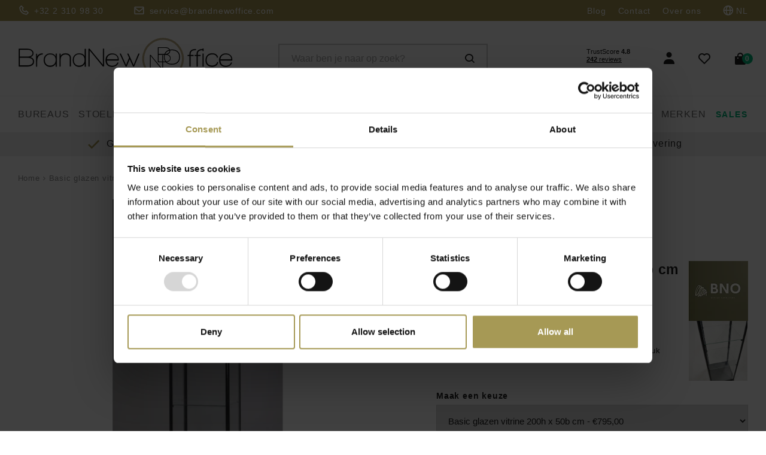

--- FILE ---
content_type: text/html;charset=utf-8
request_url: https://www.brandnewoffice.be/nl/basic-glazen-vitrine-200h-x-50b-cm.html
body_size: 25046
content:
<!DOCTYPE html>
<html lang="nl">
  
  <head>
    <script id="Cookiebot" data-culture="nl" src="https://consent.cookiebot.com/uc.js" data-cbid="274bbddf-388c-4fee-be81-a44be54918d3" data-blockingmode="auto" type="text/javascript"></script>
  
  <meta charset="utf-8"/>
<!-- [START] 'blocks/head.rain' -->
<!--

  (c) 2008-2025 Lightspeed Netherlands B.V.
  http://www.lightspeedhq.com
  Generated: 12-11-2025 @ 17:28:10

-->
<link rel="canonical" href="https://www.brandnewoffice.be/nl/basic-glazen-vitrine-200h-x-50b-cm.html"/>
<link rel="alternate" href="https://www.brandnewoffice.be/nl/index.rss" type="application/rss+xml" title="Nieuwe producten"/>
<meta name="robots" content="noodp,noydir"/>
<meta name="google-site-verification" content="qw6aZ_om-uV0tRk76gmeZj3NjOknxS-78lq-wjw7C5w"/>
<meta name="google-site-verification" content="NSzFFq8Bp4Po9hQcTbHX8CRp99U8INeZuNimglM30q0"/>
<meta property="og:url" content="https://www.brandnewoffice.be/nl/basic-glazen-vitrine-200h-x-50b-cm.html?source=facebook"/>
<meta property="og:site_name" content="Brand New Office"/>
<meta property="og:title" content="Basic glazen vitrine  200h x 50b cm"/>
<meta property="og:description" content="De Basic glazen vitrine  200h x 50b cm  is beschikbaar in het aluminium en zwart. Deze vitrine uit glas is afsluitbaar en heeft LED verlichting."/>
<meta property="og:image" content="https://cdn.webshopapp.com/shops/30019/files/450615698/bno-basic-glazen-vitrine-200h-x-50b-cm.jpg"/>
<script>
(function(w,d,s,l,i){w[l]=w[l]||[];w[l].push({'gtm.start':
new Date().getTime(),event:'gtm.js'});var f=d.getElementsByTagName(s)[0],
j=d.createElement(s),dl=l!='dataLayer'?'&l='+l:'';j.async=true;j.src=
'https://www.googletagmanager.com/gtm.js?id='+i+dl;f.parentNode.insertBefore(j,f);
})(window,document,'script','dataLayer','GTM-THXJ3CK');
</script>
<!--[if lt IE 9]>
<script src="https://cdn.webshopapp.com/assets/html5shiv.js?2025-02-20"></script>
<![endif]-->
<!-- [END] 'blocks/head.rain' -->
  
   <!-- Global site tag (gtag.js) - Google Analytics -->
    <!-- END Global site tag (gtag.js) - Google Analytics -->
  
  <title>Basic glazen vitrine  200h x 50b cm</title>
  <meta name="description" content="De Basic glazen vitrine  200h x 50b cm  is beschikbaar in het aluminium en zwart. Deze vitrine uit glas is afsluitbaar en heeft LED verlichting." />
  <meta name="keywords" content="Basic glazen vitrine  200h x 50b cm" />
  <meta http-equiv="X-UA-Compatible" content="IE=edge,chrome=1">
  <meta name="viewport" content="width=device-width, initial-scale=1, maximum-scale=1, user-scalable=0"/>
  <meta name="apple-mobile-web-app-capable" content="yes">
  <meta name="apple-mobile-web-app-status-bar-style" content="black">
  <meta property="fb:app_id" content="966242223397117"/>
    
  <!-- Google Analytics -->
  <link rel=“dns-prefetch” href=“//www.google-analytics.com”>
  <!-- Facebook -->
  <link rel=“dns-prefetch” href=“//connect.facebook.net”>
  <!-- Google Tag Manager -->
  <link rel=“dns-prefetch” href=“//www.googletagmanager.com”>
  
  <link rel="shortcut icon" href="https://cdn.webshopapp.com/shops/30019/themes/176826/v/683550/assets/favicon.ico?20210508001437" type="image/x-icon" />
  
  <link rel="preload" href="https://cdn.webshopapp.com/shops/30019/themes/176826/assets/sm-basis.css?20251010131424"  as="style"/>
  
  <link rel="preload" href="https://cdn.webshopapp.com/assets/gui-2-0.css?2025-02-20" as="style">
  <link rel="preload" href="https://cdn.webshopapp.com/assets/gui-responsive-2-0.css?2025-02-20" as="style">
  <link rel="preload" href="https://cdn.webshopapp.com/shops/30019/themes/176826/assets/settings.css?20251010131424" as="style">
  <link rel="preload" href="https://cdn.webshopapp.com/shops/30019/themes/176826/assets/custom.css?20251010131424" as="style">

  <link rel="preload" href="https://cdn.webshopapp.com/shops/30019/themes/176826/assets/sm-jquery.js?20251010131424" as="script"> 
  <link rel="preload" href="https://cdn.webshopapp.com/assets/gui.js?2025-02-20" as="script"> 
  <link rel="preload" href="https://cdn.webshopapp.com/assets/gui-responsive-2-0.js?2025-02-20" as="script"> 
  <link rel="preload" href="https://cdn.webshopapp.com/shops/30019/themes/176826/assets/sm-basis.js?20251010131424" as="script"> 
  <link rel="preload" href="https://cdn.webshopapp.com/shops/30019/themes/176826/assets/global.js?20251010131424?217" as="script">


  <link rel="stylesheet" href="https://cdn.webshopapp.com/shops/30019/themes/176826/assets/sm-basis.css?20251010131424"  />
  <link rel="stylesheet" href="https://cdn.webshopapp.com/assets/gui-2-0.css?2025-02-20" defer />
  <link rel="stylesheet" href="https://cdn.webshopapp.com/assets/gui-responsive-2-0.css?2025-02-20" defer />
  <link rel="stylesheet" href="https://cdn.webshopapp.com/shops/30019/themes/176826/assets/settings.css?20251010131424" />
  <link rel="stylesheet" href="https://cdn.webshopapp.com/shops/30019/themes/176826/assets/style.css?20251010131424" />
  <link rel="stylesheet" href="https://cdn.webshopapp.com/shops/30019/themes/176826/assets/custom.css?20251010131424" />
  
  <script data-cookieconsent="ignore" src="https://cdn.webshopapp.com/shops/30019/themes/176826/assets/sm-jquery.js?20251010131424"></script>
  <script data-cookieconsent="ignore" src="https://cdn.webshopapp.com/assets/gui.js?2025-02-20"></script>
	<script data-cookieconsent="ignore" src="https://cdn.webshopapp.com/assets/gui-responsive-2-0.js?2025-02-20"></script>
  
    
  <!-- TrustBox script -->
<script type="text/javascript" src="//widget.trustpilot.com/bootstrap/v5/tp.widget.bootstrap.min.js" async></script>
<!-- End TrustBox script -->
</head>  
  <body ><script type="application/ld+json">
[

  
  {
  "@context": "http://schema.org",
  "@type": "WebSite",
  "name" : "Brand New Office",
  "url": "https://www.brandnewoffice.be/nl/",
  "@id" : "#WebSite",
  "inLanguage": "",
          "potentialAction": {
      "@type": "SearchAction",
      "target": "https://www.brandnewoffice.be/nl/collection/?search={search_term_string}",
      "query-input": "required name=search_term_string"
    }
	}
    
    ,{
  "@context": "http://schema.org",
  "@type": "LocalBusiness",
  "@id": "https://www.brandnewoffice.be/nl/",
  "url": "https://www.brandnewoffice.be/", 
  "name": "Brand New Office",
  "image": "https://cdn.webshopapp.com/shops/30019/themes/176826/v/1876943/assets/logo.png?20230809152429",
  "telephone": "+32 2 310 98 30",
  "email": "",
  "address": {
    "@type": "PostalAddress",
    "streetAddress": "Twee Kapellenstraat 10",
    "addressLocality": "Herfelingen",
    "postalCode": "1540",
    "addressCountry": "BE"
  },
   "geo": {
    "@type": "GeoCoordinates",
    "latitude": 50.740170,
    "longitude": 4.091650
  },
  "openingHoursSpecification": {
    "@type": "OpeningHoursSpecification",
    "dayOfWeek": [
      "Monday",
      "Tuesday",
      "Wednesday",
      "Thursday",
      "Friday",
      "Saturday",
      "Sunday"
    ],
    "opens": "00:00",
    "closes": "23:59"
  },
  "sameAs": [
    "https://www.facebook.com/brandnewoffice.be/",
    "https://nl-be.trustpilot.com/review/www.brandnewoffice.be",
    "https://www.linkedin.com/company/brand-new-office"
  ]
    }
    
  
			,{
    "@context": "http://schema.org",
    "@type": "BreadcrumbList",
    "itemListElement":
    [
      {
        "@type": "ListItem",
        "position": 1,
        "item": {
        	"@id": "https://www.brandnewoffice.be/nl/",
        	"name": "Home"
        }
      },
    	    	{
    		"@type": "ListItem",
     		"position": 2,
     		"item":	{
      		"@id": "https://www.brandnewoffice.be/nl/basic-glazen-vitrine-200h-x-50b-cm.html",
      		"name": "Basic glazen vitrine  200h x 50b cm"
    		}
    	}    	    ]
  }
      
    
	
  
      ,{
    "@context": "http://schema.org",
    "@type": "Product", 
    "name": "BNO Basic glazen vitrine  200h x 50b cm",
    "url": "https://www.brandnewoffice.be/nl/basic-glazen-vitrine-200h-x-50b-cm.html",
    "brand": "BNO",    "description": "De Basic glazen vitrine  200h x 50b cm  is beschikbaar in het aluminium en zwart. Deze vitrine uit glas is afsluitbaar en heeft LED verlichting.",    "image": "https://cdn.webshopapp.com/shops/30019/files/450615698/300x250x2/bno-basic-glazen-vitrine-200h-x-50b-cm.jpg",        "mpn": "21675",        "offers": {
      "@type": "Offer",
      "price": "795.00",
      "url": "https://www.brandnewoffice.be/nl/basic-glazen-vitrine-200h-x-50b-cm.html",
      "priceValidUntil": "2026-11-12",
      "priceCurrency": "EUR"
      ,
        "availability": "https://schema.org/InStock",
        "inventoryLevel": "0"
            }
      }
      
    
    
  
]
</script><div class="mobile-menu-overlay menu"></div><div class="mobile-menu"><div class="mobile-menu-inner"><div class="login-wrap"><ul class="ul-reset"><li><a href="https://www.brandnewoffice.be/nl/account/" title="Inloggen"><span class="icon-wrap"><i class="bx bxs-user"></i></span>Inloggen</a></li></ul></div><div class="categories-wrap"><ul class="ul-reset main-cats"><li ><div class="cat-inner"><a href="https://www.brandnewoffice.be/nl/bureaus/" title="Bureaus">Bureaus</a><a href="javascript:;" class="more-cats" title="Toon meer"><i class="fa fa-angle-right"></i></a></div><ul class="ul-reset subs"><li ><div class="cat-inner"><a href="https://www.brandnewoffice.be/nl/bureaus/bureaus-individueel/" title="Bureaus individueel">Bureaus individueel</a></div></li><li ><div class="cat-inner"><a href="https://www.brandnewoffice.be/nl/bureaus/verstelbare-bureautafels/" title="Verstelbare bureautafels ">Verstelbare bureautafels </a></div></li><li ><div class="cat-inner"><a href="https://www.brandnewoffice.be/nl/bureaus/directiebureaus/" title="Directiebureaus">Directiebureaus</a></div></li><li ><div class="cat-inner"><a href="https://www.brandnewoffice.be/nl/bureaus/bureau-eilanden/" title="Bureau eilanden">Bureau eilanden</a></div></li><li ><div class="cat-inner"><a href="https://www.brandnewoffice.be/nl/bureaus/hoekbureaus/" title="Hoekbureau’s">Hoekbureau’s</a></div></li><li ><div class="cat-inner"><a href="https://www.brandnewoffice.be/nl/bureaus/home-office-bureaus/" title="Home Office bureaus">Home Office bureaus</a></div></li><li ><div class="cat-inner"><a href="https://www.brandnewoffice.be/nl/bureaus/vergadertafels/" title="Vergadertafels">Vergadertafels</a></div></li><li ><div class="cat-inner"><a href="https://www.brandnewoffice.be/nl/bureaus/klaptafels/" title="Klaptafels">Klaptafels</a></div></li><li ><div class="cat-inner"><a href="https://www.brandnewoffice.be/nl/bureaus/tafels-algemeen/" title="Tafels algemeen">Tafels algemeen</a></div></li><li ><div class="cat-inner"><a href="https://www.brandnewoffice.be/nl/bureaus/scheidingswanden/" title="Scheidingswanden">Scheidingswanden</a></div></li><li ><div class="cat-inner"><a href="https://www.brandnewoffice.be/nl/bureaus/akoestische-werkplek/" title="Akoestische werkplek">Akoestische werkplek</a></div></li><li ><div class="cat-inner"><a href="https://www.brandnewoffice.be/nl/bureaus/archiefkasten/" title="Archiefkasten">Archiefkasten</a></div></li><li ><div class="cat-inner"><a href="https://www.brandnewoffice.be/nl/bureaus/metalen-kasten/" title="Metalen kasten">Metalen kasten</a></div></li><li ><div class="cat-inner"><a href="https://www.brandnewoffice.be/nl/bureaus/ladeblok/" title="Ladeblok">Ladeblok</a></div></li><li ><div class="cat-inner"><a href="https://www.brandnewoffice.be/nl/bureaus/bureau-accessoires/" title="Bureau accessoires">Bureau accessoires</a></div></li><li ><div class="cat-inner"><a href="https://www.brandnewoffice.be/nl/bureaus/groen-op-kantoor/" title="Groen op kantoor">Groen op kantoor</a></div></li><li ><div class="cat-inner"><a href="https://www.brandnewoffice.be/nl/bureaus/kunst-op-kantoor/" title="Kunst op kantoor">Kunst op kantoor</a></div></li><li ><div class="cat-inner"><a href="https://www.brandnewoffice.be/nl/bureaus/veilig-werken/" title="Veilig werken">Veilig werken</a></div></li></ul></li><li ><div class="cat-inner"><a href="https://www.brandnewoffice.be/nl/stoelen/" title="Stoelen">Stoelen</a><a href="javascript:;" class="more-cats" title="Toon meer"><i class="fa fa-angle-right"></i></a></div><ul class="ul-reset subs"><li ><div class="cat-inner"><a href="https://www.brandnewoffice.be/nl/stoelen/bureaustoelen/" title="Bureaustoelen">Bureaustoelen</a></div></li><li ><div class="cat-inner"><a href="https://www.brandnewoffice.be/nl/stoelen/directiestoelen/" title="Directiestoelen">Directiestoelen</a></div></li><li ><div class="cat-inner"><a href="https://www.brandnewoffice.be/nl/stoelen/bezoekersstoelen/" title="Bezoekersstoelen">Bezoekersstoelen</a></div></li><li ><div class="cat-inner"><a href="https://www.brandnewoffice.be/nl/stoelen/vergaderstoelen/" title="Vergaderstoelen">Vergaderstoelen</a></div></li><li ><div class="cat-inner"><a href="https://www.brandnewoffice.be/nl/stoelen/design-kunststof-stoelen/" title="Design kunststof stoelen">Design kunststof stoelen</a></div></li><li ><div class="cat-inner"><a href="https://www.brandnewoffice.be/nl/stoelen/houten-stoelen/" title="Houten stoelen">Houten stoelen</a></div></li><li ><div class="cat-inner"><a href="https://www.brandnewoffice.be/nl/stoelen/stoelen-in-leder/" title="Stoelen in leder">Stoelen in leder</a></div></li><li ><div class="cat-inner"><a href="https://www.brandnewoffice.be/nl/stoelen/barkrukken/" title="Barkrukken">Barkrukken</a></div></li><li ><div class="cat-inner"><a href="https://www.brandnewoffice.be/nl/stoelen/ergonomische-krukken/" title="Ergonomische krukken">Ergonomische krukken</a></div></li><li ><div class="cat-inner"><a href="https://www.brandnewoffice.be/nl/stoelen/sofas/" title="Sofas">Sofas</a></div></li><li ><div class="cat-inner"><a href="https://www.brandnewoffice.be/nl/stoelen/poefs-zitzakken/" title="Poefs / Zitzakken">Poefs / Zitzakken</a></div></li><li ><div class="cat-inner"><a href="https://www.brandnewoffice.be/nl/stoelen/outdoor-stoelen/" title="Outdoor stoelen">Outdoor stoelen</a></div></li></ul></li><li ><div class="cat-inner"><a href="https://www.brandnewoffice.be/nl/ontvangst/" title="Ontvangst">Ontvangst</a><a href="javascript:;" class="more-cats" title="Toon meer"><i class="fa fa-angle-right"></i></a></div><ul class="ul-reset subs"><li ><div class="cat-inner"><a href="https://www.brandnewoffice.be/nl/ontvangst/toonbanken/" title="Toonbanken">Toonbanken</a></div></li><li ><div class="cat-inner"><a href="https://www.brandnewoffice.be/nl/ontvangst/fauteuils/" title="Fauteuils">Fauteuils</a></div></li><li ><div class="cat-inner"><a href="https://www.brandnewoffice.be/nl/ontvangst/lage-tafels/" title="Lage tafels">Lage tafels</a></div></li><li ><div class="cat-inner"><a href="https://www.brandnewoffice.be/nl/ontvangst/hoge-tafels/" title="Hoge tafels">Hoge tafels</a></div></li><li ><div class="cat-inner"><a href="https://www.brandnewoffice.be/nl/ontvangst/deurmatten/" title="Deurmatten">Deurmatten</a></div></li><li ><div class="cat-inner"><a href="https://www.brandnewoffice.be/nl/ontvangst/kapstokken/" title="Kapstokken">Kapstokken</a></div></li><li ><div class="cat-inner"><a href="https://www.brandnewoffice.be/nl/ontvangst/paraplubak/" title="Paraplubak">Paraplubak</a></div></li><li ><div class="cat-inner"><a href="https://www.brandnewoffice.be/nl/ontvangst/brochurehouder/" title="Brochurehouder">Brochurehouder</a></div></li><li ><div class="cat-inner"><a href="https://www.brandnewoffice.be/nl/ontvangst/deurborden/" title="Deurborden">Deurborden</a></div></li><li ><div class="cat-inner"><a href="https://www.brandnewoffice.be/nl/ontvangst/akoestische-wanden/" title="Akoestische wanden">Akoestische wanden</a></div></li><li ><div class="cat-inner"><a href="https://www.brandnewoffice.be/nl/ontvangst/vazen/" title="Vazen">Vazen</a></div></li><li ><div class="cat-inner"><a href="https://www.brandnewoffice.be/nl/ontvangst/andere/" title="Andere">Andere</a></div></li></ul></li><li ><div class="cat-inner"><a href="https://www.brandnewoffice.be/nl/kasten/" title="Kasten">Kasten</a><a href="javascript:;" class="more-cats" title="Toon meer"><i class="fa fa-angle-right"></i></a></div><ul class="ul-reset subs"><li ><div class="cat-inner"><a href="https://www.brandnewoffice.be/nl/kasten/opbergkasten/" title="Opbergkasten">Opbergkasten</a></div></li><li ><div class="cat-inner"><a href="https://www.brandnewoffice.be/nl/kasten/roldeurkasten/" title="Roldeurkasten">Roldeurkasten</a></div></li><li ><div class="cat-inner"><a href="https://www.brandnewoffice.be/nl/kasten/metalen-kasten/" title="Metalen kasten">Metalen kasten</a></div></li><li ><div class="cat-inner"><a href="https://www.brandnewoffice.be/nl/kasten/dressoirs/" title="Dressoirs">Dressoirs</a></div></li><li ><div class="cat-inner"><a href="https://www.brandnewoffice.be/nl/kasten/ladekasten/" title="Ladekasten">Ladekasten</a></div></li><li ><div class="cat-inner"><a href="https://www.brandnewoffice.be/nl/kasten/rekken-bibliotheekkasten/" title="Rekken / Bibliotheekkasten">Rekken / Bibliotheekkasten</a></div></li><li ><div class="cat-inner"><a href="https://www.brandnewoffice.be/nl/kasten/lockers-garderobekasten/" title="Lockers / Garderobekasten">Lockers / Garderobekasten</a></div></li><li ><div class="cat-inner"><a href="https://www.brandnewoffice.be/nl/kasten/vitrinekast/" title="Vitrinekast">Vitrinekast</a></div></li></ul></li><li ><div class="cat-inner"><a href="https://www.brandnewoffice.be/nl/verlichting/" title="Verlichting">Verlichting</a><a href="javascript:;" class="more-cats" title="Toon meer"><i class="fa fa-angle-right"></i></a></div><ul class="ul-reset subs"><li ><div class="cat-inner"><a href="https://www.brandnewoffice.be/nl/verlichting/vloerlampen/" title="Vloerlampen">Vloerlampen</a></div></li><li ><div class="cat-inner"><a href="https://www.brandnewoffice.be/nl/verlichting/bureaulampen/" title="Bureaulampen">Bureaulampen</a></div></li><li ><div class="cat-inner"><a href="https://www.brandnewoffice.be/nl/verlichting/tafellampen/" title="Tafellampen">Tafellampen</a></div></li><li ><div class="cat-inner"><a href="https://www.brandnewoffice.be/nl/verlichting/hanglampen/" title="Hanglampen">Hanglampen</a></div></li><li ><div class="cat-inner"><a href="https://www.brandnewoffice.be/nl/verlichting/wandlampen/" title="Wandlampen">Wandlampen</a></div></li><li ><div class="cat-inner"><a href="https://www.brandnewoffice.be/nl/verlichting/lichtobjecten/" title="Lichtobjecten">Lichtobjecten</a></div></li></ul></li><li ><div class="cat-inner"><a href="https://www.brandnewoffice.be/nl/cafetaria/" title="Cafetaria">Cafetaria</a><a href="javascript:;" class="more-cats" title="Toon meer"><i class="fa fa-angle-right"></i></a></div><ul class="ul-reset subs"><li ><div class="cat-inner"><a href="https://www.brandnewoffice.be/nl/cafetaria/horeca-stoel/" title="Horeca stoel">Horeca stoel</a></div></li><li ><div class="cat-inner"><a href="https://www.brandnewoffice.be/nl/cafetaria/hoge-krukken/" title="Hoge krukken">Hoge krukken</a></div></li><li ><div class="cat-inner"><a href="https://www.brandnewoffice.be/nl/cafetaria/statafel/" title="Statafel">Statafel</a></div></li><li ><div class="cat-inner"><a href="https://www.brandnewoffice.be/nl/cafetaria/eettafel/" title="Eettafel">Eettafel</a></div></li><li ><div class="cat-inner"><a href="https://www.brandnewoffice.be/nl/cafetaria/serveerwagens/" title="Serveerwagens">Serveerwagens</a></div></li><li ><div class="cat-inner"><a href="https://www.brandnewoffice.be/nl/cafetaria/parasols/" title="Parasols">Parasols</a></div></li><li ><div class="cat-inner"><a href="https://www.brandnewoffice.be/nl/cafetaria/accessoires-voor-cafetaria/" title="Accessoires voor cafetaria">Accessoires voor cafetaria</a></div></li></ul></li><li ><div class="cat-inner"><a href="https://www.brandnewoffice.be/nl/outdoor/" title="Outdoor">Outdoor</a><a href="javascript:;" class="more-cats" title="Toon meer"><i class="fa fa-angle-right"></i></a></div><ul class="ul-reset subs"><li ><div class="cat-inner"><a href="https://www.brandnewoffice.be/nl/outdoor/stoelen/" title="Stoelen">Stoelen</a></div></li><li ><div class="cat-inner"><a href="https://www.brandnewoffice.be/nl/outdoor/sta-krukken/" title="Sta krukken">Sta krukken</a></div></li><li ><div class="cat-inner"><a href="https://www.brandnewoffice.be/nl/outdoor/outdoor-tafels/" title="Outdoor tafels">Outdoor tafels</a></div></li><li ><div class="cat-inner"><a href="https://www.brandnewoffice.be/nl/outdoor/banken-ligzetels/" title="Banken / Ligzetels">Banken / Ligzetels</a></div></li><li ><div class="cat-inner"><a href="https://www.brandnewoffice.be/nl/outdoor/buitenverlichting/" title="Buitenverlichting">Buitenverlichting</a></div></li><li ><div class="cat-inner"><a href="https://www.brandnewoffice.be/nl/outdoor/plantenbakken/" title="Plantenbakken">Plantenbakken</a></div></li><li ><div class="cat-inner"><a href="https://www.brandnewoffice.be/nl/outdoor/parasols-3684923/" title="Parasols">Parasols</a></div></li><li ><div class="cat-inner"><a href="https://www.brandnewoffice.be/nl/outdoor/accessoires/" title="Accessoires">Accessoires</a></div></li></ul></li><li ><div class="cat-inner"><a href="https://www.brandnewoffice.be/nl/accessoires/" title="Accessoires">Accessoires</a><a href="javascript:;" class="more-cats" title="Toon meer"><i class="fa fa-angle-right"></i></a></div><ul class="ul-reset subs"><li ><div class="cat-inner"><a href="https://www.brandnewoffice.be/nl/accessoires/kapstokken-paraplubakken/" title="Kapstokken - Paraplubakken">Kapstokken - Paraplubakken</a></div></li><li ><div class="cat-inner"><a href="https://www.brandnewoffice.be/nl/accessoires/tapijten/" title="Tapijten">Tapijten</a></div></li><li ><div class="cat-inner"><a href="https://www.brandnewoffice.be/nl/accessoires/lectuurhouders/" title="Lectuurhouders">Lectuurhouders</a></div></li><li ><div class="cat-inner"><a href="https://www.brandnewoffice.be/nl/accessoires/signalisatie-kantoor/" title="Signalisatie kantoor">Signalisatie kantoor</a></div></li><li ><div class="cat-inner"><a href="https://www.brandnewoffice.be/nl/accessoires/whiteboards/" title="Whiteboards">Whiteboards</a></div></li><li ><div class="cat-inner"><a href="https://www.brandnewoffice.be/nl/accessoires/vuilnisbakken/" title="Vuilnisbakken">Vuilnisbakken</a></div></li><li ><div class="cat-inner"><a href="https://www.brandnewoffice.be/nl/accessoires/scheidingswanden/" title="Scheidingswanden">Scheidingswanden</a></div></li><li ><div class="cat-inner"><a href="https://www.brandnewoffice.be/nl/accessoires/ladders/" title="Ladders">Ladders</a></div></li><li ><div class="cat-inner"><a href="https://www.brandnewoffice.be/nl/accessoires/parasols/" title="Parasols">Parasols</a></div></li><li ><div class="cat-inner"><a href="https://www.brandnewoffice.be/nl/accessoires/bureau-accessoires/" title="Bureau accessoires">Bureau accessoires</a></div></li><li ><div class="cat-inner"><a href="https://www.brandnewoffice.be/nl/accessoires/accessoires-algemeen/" title="Accessoires algemeen">Accessoires algemeen</a></div></li></ul></li><li ><div class="cat-inner"><a href="https://www.brandnewoffice.be/nl/snelle-levering/" title="Snelle levering">Snelle levering</a><a href="javascript:;" class="more-cats" title="Toon meer"><i class="fa fa-angle-right"></i></a></div><ul class="ul-reset subs"><li ><div class="cat-inner"><a href="https://www.brandnewoffice.be/nl/snelle-levering/kantoormeubelen/" title="Kantoormeubelen">Kantoormeubelen</a><a href="javascript:;" class="more-cats" title="Toon meer"><i class="fa fa-angle-right"></i></a></div><ul class="ul-reset subs"><li ><div class="cat-inner"><a href="https://www.brandnewoffice.be/nl/snelle-levering/kantoormeubelen/bureaustoelen-snel-leverbaar-1-week/" title="Bureaustoelen snel leverbaar (+-1 week)">Bureaustoelen snel leverbaar (+-1 week)</a></div></li></ul></li><li ><div class="cat-inner"><a href="https://www.brandnewoffice.be/nl/snelle-levering/ergonomische-bureaustoelen/" title="Ergonomische bureaustoelen">Ergonomische bureaustoelen</a></div></li><li ><div class="cat-inner"><a href="https://www.brandnewoffice.be/nl/snelle-levering/design-stoelen/" title="Design stoelen">Design stoelen</a></div></li><li ><div class="cat-inner"><a href="https://www.brandnewoffice.be/nl/snelle-levering/archiefkasten/" title="Archiefkasten">Archiefkasten</a></div></li><li ><div class="cat-inner"><a href="https://www.brandnewoffice.be/nl/snelle-levering/naamplaatjes-en-pictogrammen/" title="Naamplaatjes en pictogrammen">Naamplaatjes en pictogrammen</a></div></li><li ><div class="cat-inner"><a href="https://www.brandnewoffice.be/nl/snelle-levering/design-verlichting/" title="Design verlichting">Design verlichting</a></div></li><li ><div class="cat-inner"><a href="https://www.brandnewoffice.be/nl/snelle-levering/wachtruimte-meubilair/" title="Wachtruimte meubilair">Wachtruimte meubilair</a></div></li><li ><div class="cat-inner"><a href="https://www.brandnewoffice.be/nl/snelle-levering/deurmatten/" title="Deurmatten">Deurmatten</a></div></li><li ><div class="cat-inner"><a href="https://www.brandnewoffice.be/nl/snelle-levering/kantoorbenodigdheden/" title="Kantoorbenodigdheden">Kantoorbenodigdheden</a></div></li><li ><div class="cat-inner"><a href="https://www.brandnewoffice.be/nl/snelle-levering/covid19-voorraad-producten/" title="Covid19 voorraad producten">Covid19 voorraad producten</a><a href="javascript:;" class="more-cats" title="Toon meer"><i class="fa fa-angle-right"></i></a></div><ul class="ul-reset subs"><li ><div class="cat-inner"><a href="https://www.brandnewoffice.be/nl/snelle-levering/covid19-voorraad-producten/kantoormeubelen-leverbaar-binnen-3-4-weken/" title="Kantoormeubelen leverbaar binnen +- 3/4 weken">Kantoormeubelen leverbaar binnen +- 3/4 weken</a></div></li><li ><div class="cat-inner"><a href="https://www.brandnewoffice.be/nl/snelle-levering/covid19-voorraad-producten/deurmatten-tapijten-snel-geleverd-1-week/" title="Deurmatten/tapijten snel geleverd (+- 1 week)">Deurmatten/tapijten snel geleverd (+- 1 week)</a></div></li><li ><div class="cat-inner"><a href="https://www.brandnewoffice.be/nl/snelle-levering/covid19-voorraad-producten/stoelen-vergaderstoelen-designstoelen-snel-leverba/" title="Stoelen - vergaderstoelen - designstoelen snel leverbaar (+-1 week)">Stoelen - vergaderstoelen - designstoelen snel leverbaar (+-1 week)</a></div></li><li ><div class="cat-inner"><a href="https://www.brandnewoffice.be/nl/snelle-levering/covid19-voorraad-producten/scheidingswanden-en-beschermingswanden-2-3-weken/" title="Scheidingswanden en beschermingswanden (2-3 weken)">Scheidingswanden en beschermingswanden (2-3 weken)</a></div></li></ul></li></ul></li><li ><div class="cat-inner"><a href="https://www.brandnewoffice.be/nl/blogs/blog/" title="Blog">Blog</a></div></li><li ><div class="cat-inner"><a href="https://www.brandnewoffice.be/nl/brands/" title="Merken">Merken</a></div></li></ul></div><div class="shop-settings-wrap"><ul class="ul-reset shop-settings"><li><div class="inner"><a href="javascript:;" title="Nederlands" class="more-cats"><span class="cur-option"><span class="flag"><img src="https://cdn.webshopapp.com/shops/30019/themes/176826/assets/flag-nl.svg?20251010131424" alt="Nederlands"></span>Nederlands
              </span><span><i class="fa fa-angle-right"></i></span></a></div><ul class="ul-reset subs"><li ><a href="https://www.brandnewoffice.be/fr/" title="Français"><span class="flag"><img src="https://cdn.webshopapp.com/shops/30019/themes/176826/assets/flag-fr.svg?20251010131424" alt="Français"></span>Français</a></li></ul></li></ul></div></div></div><header id="header"><div class="topbar body-wrap"><div class="container"><div class="inner"><ul class="contact-info ul-reset"><li class="phone"><a href="tel:+3223109830" title="Telefoon"><i class="bx bx-phone"></i><span>+32 2 310 98 30</span></a></li><li class="email"><a href="/cdn-cgi/l/email-protection#5f2c3a2d29363c3a1f3d2d3e313b313a28303939363c3a713c3032" title="E-mail"><i class="bx bx-envelope"></i><span><span class="__cf_email__" data-cfemail="394a5c4b4f505a5c795b4b58575d575c4e565f5f505a5c175a5654">[email&#160;protected]</span></span></a></li></ul><ul class="topbar-links ul-reset hidden-sm hidden-xs"><li class="hidden-md"><a href="https://www.brandnewoffice.be/nl/blogs/blog/" title="Blog">Blog</a></li><li class="hidden-md"><a href="https://www.brandnewoffice.be/nl/service/" title="Contact">Contact</a></li><li class="hidden-md"><a href="https://www.brandnewoffice.be/nl/service/about/" title="Over ons">Over ons</a></li><li class="language-dropdown"><div class="cur-lang"><i class="bx bx-globe"></i>NL</div><ul class="languages ul-reset"><li><a href="https://www.brandnewoffice.be/fr/go/product/72013406" title="Français">FR</a></li></ul></li></ul></div></div></div><div class="header-fixed-wrap-mobile"><div class="main-header body-wrap"><div class="container"><div class="inner"><div class="header-col menu-col hidden-lg"><a href="javascript:;" class="open-menu" title="Open menu"><i class="bx bx-menu-alt-left"></i></a></div><div class="header-col logo-col"><div class="logo"><a href="https://www.brandnewoffice.be/nl/" title="Uw bureau, bureaustoel, opbergkast en andere kantoormeubelen kopen? logo"><img src="https://cdn.webshopapp.com/shops/309722/files/341238971/logo.svg" alt="Uw bureau, bureaustoel, opbergkast en andere kantoormeubelen kopen? logo" title="Uw bureau, bureaustoel, opbergkast en andere kantoormeubelen kopen? logo" width="211" height="50"></a></div></div><div class="header-col search-col hidden-md hidden-sm hidden-xs"><div class="search-wrap desktop relative"><form action="https://www.brandnewoffice.be/nl/collection/" method="get" id="formSearch"  class="search-form desktop"  data-search-type="desktop"><div class="search-wrap"><input type="text" name="search" autocomplete="off"  value="" placeholder="Waar ben je naar op zoek?" class="standard-input" data-input="desktop"/><span onclick="$(this).closest('form').submit();" title="Zoeken" class="icon icon-search"><i class="bx bx-search"></i></span><span onclick="$(this).closest('form').find('input').val('').trigger('keyup');" class="icon icon-hide-search hidden"><i class="bx bx-x"></i></span></div></form><div class="search-autocomplete desktop" data-search-type="desktop"><div class="box"><div class="inner-wrap"><div class="results"><div class="feat-categories hidden"><div class="subtitle title-font">Categorieën</div><div class="cats"><ul class="ul-reset"></ul></div></div><div class="search-products hidden"><div class="subtitle title-font">Producten</div><div class="products-livesearch"><ul class="ul-reset"></ul></div></div><div class="notfound">Geen zoekresultaten gevonden...</div></div></div></div></div></div></div><div class="header-col icons-col"><div style="margin-right: 30px;" class="trustpilot-widget hidden-xs" data-locale="nl-BE" data-template-id="53aa8807dec7e10d38f59f32" data-businessunit-id="5e701e1bfb50ff00015c74f6" data-style-height="60px" data-style-width="100px" data-theme="light"><a href="https://nl-be.trustpilot.com/review/www.brandnewoffice.be" target="_blank" rel="noopener">Trustpilot</a></div><!-- End TrustBox widget --><ul class="header-icons flex align-center ul-reset"><li class="account hidden-xs"><a href="https://www.brandnewoffice.be/nl/account/" title="Mijn account"><i class="bx bxs-user"></i></a></li><li class="search-icon hidden-lg"><a href="javascript:;" title="Search" id="searchToggleMobile" class="icon icon-search"><i class="bx bx-search"></i></a></li><li class="wishlist"><a href="https://www.brandnewoffice.be/nl/account/wishlist/" title="Mijn verlanglijst"><div class="i-wrap"><i class="bx bx-heart"></i><span class="qty hidden" data-wishlist-qty>0</span></div></a></li><li class="cart"><a href="https://www.brandnewoffice.be/nl/cart/" title="Winkelwagen"><div class="i-wrap"><i class="bx bxs-shopping-bag"></i><span class="qty">0</span></div></a></li></ul></div></div></div></div><div class="search-wrap-mobile hidden-lg hidden body-wrap"><div class="relative"><form action="https://www.brandnewoffice.be/nl/collection/" method="get" id="formSearchMobile"  class="search-form"  data-search-type="mobile"><div class="container"><div class="relative"><input type="text" name="search" autocomplete="off"  value="" placeholder="Waar bent u naar op zoek?" class="standard-input" data-input="mobile"/><span onclick="$(this).closest('form').submit();" title="Zoeken" class="icon icon-search"><i class="bx bx-search"></i></span><span onclick="$(this).closest('form').find('input').val('').trigger('keyup');" class="icon icon-hide-search hidden"><i class="bx bx-x"></i></span></div></div></form><div class="search-autocomplete mobile" data-search-type="mobile"><div class="container"><div class="box"><div class="inner-wrap"><div class="results"><div class="feat-categories hidden"><div class="subtitle title-font">Categorieën</div><div class="cats"><ul class="ul-reset"></ul></div></div><div class="search-products hidden"><div class="subtitle title-font">Producten</div><div class="products-livesearch"><ul class="ul-reset"></ul></div></div><div class="notfound">Geen zoekresultaten gevonden...</div></div></div></div></div></div></div></div><div class="header-fixed-wrap"><div class="main-menu hidden-md hidden-sm hidden-xs body-wrap"><div class="container"><div class="inner"><div class="logo-wrapper"><a href="/"><img 
                class="logo" 
                loading="lazy"
                src="https://cdn.webshopapp.com/shops/30019/themes/176826/v/1876943/assets/logo.png?20230809152429"
                alt="logo"
                title="logo"
                width="60"
                height="60"
              /></a></div><ul class="main-nav ul-reset"><li class=" has-subs"><a href="https://www.brandnewoffice.be/nl/bureaus/" title="Bureaus">Bureaus</a><div class="subnav"><div class="container"><ul class="subs ul-reset"><li ><a href="https://www.brandnewoffice.be/nl/bureaus/bureaus-individueel/" title="Bureaus individueel">Bureaus individueel</a></li><li ><a href="https://www.brandnewoffice.be/nl/bureaus/verstelbare-bureautafels/" title="Verstelbare bureautafels ">Verstelbare bureautafels </a></li><li ><a href="https://www.brandnewoffice.be/nl/bureaus/directiebureaus/" title="Directiebureaus">Directiebureaus</a></li><li ><a href="https://www.brandnewoffice.be/nl/bureaus/bureau-eilanden/" title="Bureau eilanden">Bureau eilanden</a></li><li ><a href="https://www.brandnewoffice.be/nl/bureaus/hoekbureaus/" title="Hoekbureau’s">Hoekbureau’s</a></li><li ><a href="https://www.brandnewoffice.be/nl/bureaus/home-office-bureaus/" title="Home Office bureaus">Home Office bureaus</a></li><li ><a href="https://www.brandnewoffice.be/nl/bureaus/vergadertafels/" title="Vergadertafels">Vergadertafels</a></li><li ><a href="https://www.brandnewoffice.be/nl/bureaus/klaptafels/" title="Klaptafels">Klaptafels</a></li><li ><a href="https://www.brandnewoffice.be/nl/bureaus/tafels-algemeen/" title="Tafels algemeen">Tafels algemeen</a></li><li ><a href="https://www.brandnewoffice.be/nl/bureaus/scheidingswanden/" title="Scheidingswanden">Scheidingswanden</a></li><li ><a href="https://www.brandnewoffice.be/nl/bureaus/akoestische-werkplek/" title="Akoestische werkplek">Akoestische werkplek</a></li><li ><a href="https://www.brandnewoffice.be/nl/bureaus/archiefkasten/" title="Archiefkasten">Archiefkasten</a></li><li ><a href="https://www.brandnewoffice.be/nl/bureaus/metalen-kasten/" title="Metalen kasten">Metalen kasten</a></li><li ><a href="https://www.brandnewoffice.be/nl/bureaus/ladeblok/" title="Ladeblok">Ladeblok</a></li><li ><a href="https://www.brandnewoffice.be/nl/bureaus/bureau-accessoires/" title="Bureau accessoires">Bureau accessoires</a></li><li ><a href="https://www.brandnewoffice.be/nl/bureaus/groen-op-kantoor/" title="Groen op kantoor">Groen op kantoor</a></li><li ><a href="https://www.brandnewoffice.be/nl/bureaus/kunst-op-kantoor/" title="Kunst op kantoor">Kunst op kantoor</a></li><li ><a href="https://www.brandnewoffice.be/nl/bureaus/veilig-werken/" title="Veilig werken">Veilig werken</a></li></ul></div></div></li><li class=" has-subs"><a href="https://www.brandnewoffice.be/nl/stoelen/" title="Stoelen">Stoelen</a><div class="subnav"><div class="container"><ul class="subs ul-reset"><li ><a href="https://www.brandnewoffice.be/nl/stoelen/bureaustoelen/" title="Bureaustoelen">Bureaustoelen</a></li><li ><a href="https://www.brandnewoffice.be/nl/stoelen/directiestoelen/" title="Directiestoelen">Directiestoelen</a></li><li ><a href="https://www.brandnewoffice.be/nl/stoelen/bezoekersstoelen/" title="Bezoekersstoelen">Bezoekersstoelen</a></li><li ><a href="https://www.brandnewoffice.be/nl/stoelen/vergaderstoelen/" title="Vergaderstoelen">Vergaderstoelen</a></li><li ><a href="https://www.brandnewoffice.be/nl/stoelen/design-kunststof-stoelen/" title="Design kunststof stoelen">Design kunststof stoelen</a></li><li ><a href="https://www.brandnewoffice.be/nl/stoelen/houten-stoelen/" title="Houten stoelen">Houten stoelen</a></li><li ><a href="https://www.brandnewoffice.be/nl/stoelen/stoelen-in-leder/" title="Stoelen in leder">Stoelen in leder</a></li><li ><a href="https://www.brandnewoffice.be/nl/stoelen/barkrukken/" title="Barkrukken">Barkrukken</a></li><li ><a href="https://www.brandnewoffice.be/nl/stoelen/ergonomische-krukken/" title="Ergonomische krukken">Ergonomische krukken</a></li><li ><a href="https://www.brandnewoffice.be/nl/stoelen/sofas/" title="Sofas">Sofas</a></li><li ><a href="https://www.brandnewoffice.be/nl/stoelen/poefs-zitzakken/" title="Poefs / Zitzakken">Poefs / Zitzakken</a></li><li ><a href="https://www.brandnewoffice.be/nl/stoelen/outdoor-stoelen/" title="Outdoor stoelen">Outdoor stoelen</a></li></ul></div></div></li><li class=" has-subs"><a href="https://www.brandnewoffice.be/nl/ontvangst/" title="Ontvangst">Ontvangst</a><div class="subnav"><div class="container"><ul class="subs ul-reset"><li ><a href="https://www.brandnewoffice.be/nl/ontvangst/toonbanken/" title="Toonbanken">Toonbanken</a></li><li ><a href="https://www.brandnewoffice.be/nl/ontvangst/fauteuils/" title="Fauteuils">Fauteuils</a></li><li ><a href="https://www.brandnewoffice.be/nl/ontvangst/lage-tafels/" title="Lage tafels">Lage tafels</a></li><li ><a href="https://www.brandnewoffice.be/nl/ontvangst/hoge-tafels/" title="Hoge tafels">Hoge tafels</a></li><li ><a href="https://www.brandnewoffice.be/nl/ontvangst/deurmatten/" title="Deurmatten">Deurmatten</a></li><li ><a href="https://www.brandnewoffice.be/nl/ontvangst/kapstokken/" title="Kapstokken">Kapstokken</a></li><li ><a href="https://www.brandnewoffice.be/nl/ontvangst/paraplubak/" title="Paraplubak">Paraplubak</a></li><li ><a href="https://www.brandnewoffice.be/nl/ontvangst/brochurehouder/" title="Brochurehouder">Brochurehouder</a></li><li ><a href="https://www.brandnewoffice.be/nl/ontvangst/deurborden/" title="Deurborden">Deurborden</a></li><li ><a href="https://www.brandnewoffice.be/nl/ontvangst/akoestische-wanden/" title="Akoestische wanden">Akoestische wanden</a></li><li ><a href="https://www.brandnewoffice.be/nl/ontvangst/vazen/" title="Vazen">Vazen</a></li><li ><a href="https://www.brandnewoffice.be/nl/ontvangst/andere/" title="Andere">Andere</a></li></ul></div></div></li><li class=" has-subs"><a href="https://www.brandnewoffice.be/nl/kasten/" title="Kasten">Kasten</a><div class="subnav"><div class="container"><ul class="subs ul-reset"><li ><a href="https://www.brandnewoffice.be/nl/kasten/opbergkasten/" title="Opbergkasten">Opbergkasten</a></li><li ><a href="https://www.brandnewoffice.be/nl/kasten/roldeurkasten/" title="Roldeurkasten">Roldeurkasten</a></li><li ><a href="https://www.brandnewoffice.be/nl/kasten/metalen-kasten/" title="Metalen kasten">Metalen kasten</a></li><li ><a href="https://www.brandnewoffice.be/nl/kasten/dressoirs/" title="Dressoirs">Dressoirs</a></li><li ><a href="https://www.brandnewoffice.be/nl/kasten/ladekasten/" title="Ladekasten">Ladekasten</a></li><li ><a href="https://www.brandnewoffice.be/nl/kasten/rekken-bibliotheekkasten/" title="Rekken / Bibliotheekkasten">Rekken / Bibliotheekkasten</a></li><li ><a href="https://www.brandnewoffice.be/nl/kasten/lockers-garderobekasten/" title="Lockers / Garderobekasten">Lockers / Garderobekasten</a></li><li ><a href="https://www.brandnewoffice.be/nl/kasten/vitrinekast/" title="Vitrinekast">Vitrinekast</a></li></ul></div></div></li><li class=" has-subs"><a href="https://www.brandnewoffice.be/nl/verlichting/" title="Verlichting">Verlichting</a><div class="subnav"><div class="container"><ul class="subs ul-reset"><li ><a href="https://www.brandnewoffice.be/nl/verlichting/vloerlampen/" title="Vloerlampen">Vloerlampen</a></li><li ><a href="https://www.brandnewoffice.be/nl/verlichting/bureaulampen/" title="Bureaulampen">Bureaulampen</a></li><li ><a href="https://www.brandnewoffice.be/nl/verlichting/tafellampen/" title="Tafellampen">Tafellampen</a></li><li ><a href="https://www.brandnewoffice.be/nl/verlichting/hanglampen/" title="Hanglampen">Hanglampen</a></li><li ><a href="https://www.brandnewoffice.be/nl/verlichting/wandlampen/" title="Wandlampen">Wandlampen</a></li><li ><a href="https://www.brandnewoffice.be/nl/verlichting/lichtobjecten/" title="Lichtobjecten">Lichtobjecten</a></li></ul></div></div></li><li class=" has-subs"><a href="https://www.brandnewoffice.be/nl/cafetaria/" title="Cafetaria">Cafetaria</a><div class="subnav"><div class="container"><ul class="subs ul-reset"><li ><a href="https://www.brandnewoffice.be/nl/cafetaria/horeca-stoel/" title="Horeca stoel">Horeca stoel</a></li><li ><a href="https://www.brandnewoffice.be/nl/cafetaria/hoge-krukken/" title="Hoge krukken">Hoge krukken</a></li><li ><a href="https://www.brandnewoffice.be/nl/cafetaria/statafel/" title="Statafel">Statafel</a></li><li ><a href="https://www.brandnewoffice.be/nl/cafetaria/eettafel/" title="Eettafel">Eettafel</a></li><li ><a href="https://www.brandnewoffice.be/nl/cafetaria/serveerwagens/" title="Serveerwagens">Serveerwagens</a></li><li ><a href="https://www.brandnewoffice.be/nl/cafetaria/parasols/" title="Parasols">Parasols</a></li><li ><a href="https://www.brandnewoffice.be/nl/cafetaria/accessoires-voor-cafetaria/" title="Accessoires voor cafetaria">Accessoires voor cafetaria</a></li></ul></div></div></li><li class=" has-subs"><a href="https://www.brandnewoffice.be/nl/outdoor/" title="Outdoor">Outdoor</a><div class="subnav"><div class="container"><ul class="subs ul-reset"><li ><a href="https://www.brandnewoffice.be/nl/outdoor/stoelen/" title="Stoelen">Stoelen</a></li><li ><a href="https://www.brandnewoffice.be/nl/outdoor/sta-krukken/" title="Sta krukken">Sta krukken</a></li><li ><a href="https://www.brandnewoffice.be/nl/outdoor/outdoor-tafels/" title="Outdoor tafels">Outdoor tafels</a></li><li ><a href="https://www.brandnewoffice.be/nl/outdoor/banken-ligzetels/" title="Banken / Ligzetels">Banken / Ligzetels</a></li><li ><a href="https://www.brandnewoffice.be/nl/outdoor/buitenverlichting/" title="Buitenverlichting">Buitenverlichting</a></li><li ><a href="https://www.brandnewoffice.be/nl/outdoor/plantenbakken/" title="Plantenbakken">Plantenbakken</a></li><li ><a href="https://www.brandnewoffice.be/nl/outdoor/parasols-3684923/" title="Parasols">Parasols</a></li><li ><a href="https://www.brandnewoffice.be/nl/outdoor/accessoires/" title="Accessoires">Accessoires</a></li></ul></div></div></li><li class=" has-subs"><a href="https://www.brandnewoffice.be/nl/accessoires/" title="Accessoires">Accessoires</a><div class="subnav"><div class="container"><ul class="subs ul-reset"><li ><a href="https://www.brandnewoffice.be/nl/accessoires/kapstokken-paraplubakken/" title="Kapstokken - Paraplubakken">Kapstokken - Paraplubakken</a></li><li ><a href="https://www.brandnewoffice.be/nl/accessoires/tapijten/" title="Tapijten">Tapijten</a></li><li ><a href="https://www.brandnewoffice.be/nl/accessoires/lectuurhouders/" title="Lectuurhouders">Lectuurhouders</a></li><li ><a href="https://www.brandnewoffice.be/nl/accessoires/signalisatie-kantoor/" title="Signalisatie kantoor">Signalisatie kantoor</a></li><li ><a href="https://www.brandnewoffice.be/nl/accessoires/whiteboards/" title="Whiteboards">Whiteboards</a></li><li ><a href="https://www.brandnewoffice.be/nl/accessoires/vuilnisbakken/" title="Vuilnisbakken">Vuilnisbakken</a></li><li ><a href="https://www.brandnewoffice.be/nl/accessoires/scheidingswanden/" title="Scheidingswanden">Scheidingswanden</a></li><li ><a href="https://www.brandnewoffice.be/nl/accessoires/ladders/" title="Ladders">Ladders</a></li><li ><a href="https://www.brandnewoffice.be/nl/accessoires/parasols/" title="Parasols">Parasols</a></li><li ><a href="https://www.brandnewoffice.be/nl/accessoires/bureau-accessoires/" title="Bureau accessoires">Bureau accessoires</a></li><li ><a href="https://www.brandnewoffice.be/nl/accessoires/accessoires-algemeen/" title="Accessoires algemeen">Accessoires algemeen</a></li></ul></div></div></li><li class=" has-subs"><a href="https://www.brandnewoffice.be/nl/snelle-levering/" title="Snelle levering">Snelle levering</a><div class="subnav"><div class="container"><ul class="subs ul-reset"><li ><a href="https://www.brandnewoffice.be/nl/snelle-levering/kantoormeubelen/" title="Kantoormeubelen">Kantoormeubelen</a></li><li ><a href="https://www.brandnewoffice.be/nl/snelle-levering/ergonomische-bureaustoelen/" title="Ergonomische bureaustoelen">Ergonomische bureaustoelen</a></li><li ><a href="https://www.brandnewoffice.be/nl/snelle-levering/design-stoelen/" title="Design stoelen">Design stoelen</a></li><li ><a href="https://www.brandnewoffice.be/nl/snelle-levering/archiefkasten/" title="Archiefkasten">Archiefkasten</a></li><li ><a href="https://www.brandnewoffice.be/nl/snelle-levering/naamplaatjes-en-pictogrammen/" title="Naamplaatjes en pictogrammen">Naamplaatjes en pictogrammen</a></li><li ><a href="https://www.brandnewoffice.be/nl/snelle-levering/design-verlichting/" title="Design verlichting">Design verlichting</a></li><li ><a href="https://www.brandnewoffice.be/nl/snelle-levering/wachtruimte-meubilair/" title="Wachtruimte meubilair">Wachtruimte meubilair</a></li><li ><a href="https://www.brandnewoffice.be/nl/snelle-levering/deurmatten/" title="Deurmatten">Deurmatten</a></li><li ><a href="https://www.brandnewoffice.be/nl/snelle-levering/kantoorbenodigdheden/" title="Kantoorbenodigdheden">Kantoorbenodigdheden</a></li><li ><a href="https://www.brandnewoffice.be/nl/snelle-levering/covid19-voorraad-producten/" title="Covid19 voorraad producten">Covid19 voorraad producten</a></li></ul></div></div></li><li class="brands-link"><a href="https://www.brandnewoffice.be/nl/brands/" title="Merken">Merken</a></li><li class="sales-link"><a class="btn" href="https://www.brandnewoffice.be/nl/collection/offers/" title="Sales">Sales</a></li><li class="cart"><a href="https://www.brandnewoffice.be/nl/cart/" title="Winkelwagen"><div class="i-wrap"><i class="bx bxs-shopping-bag"></i><span class="qty">0</span></div></a></li></ul></div></div></div><div class="usp-bar"><div class="container"><ul class="usp-wrap ul-reset mobile-hidden"><li><a href="https://www.brandnewoffice.be/nl/service/disclaimer/" title="Gespecialiseerd in kantoormeubelen"><i class="bx bx-check"></i>Gespecialiseerd in kantoormeubelen</a></li><li><a href="https://www.brandnewoffice.be/nl/service/about/" title="Meer dan 20 jaar ervaring"><i class="bx bx-check"></i>Meer dan 20 jaar ervaring</a></li><li><a href="https://www.brandnewoffice.be/nl/service/showroom/" title="Bezoek onze showroom"><i class="bx bx-check"></i>Bezoek onze showroom</a></li><li><a href="https://www.brandnewoffice.be/nl/snelle-levering/" title="Snelle levering"><i class="bx bx-check"></i>Snelle levering</a></li></ul></div></div></div></div></header><main><div class="main-content body-wrap"><div class="hidden"><div class="messages"></div></div><div class="message-wrap live-message"><div class="message"><div class="icon info"><i class="fa fa-info"></i></div><div class="text"><ul><li></li></ul></div></div></div><div id="shipping-info"><div class="title title-font">Transport &amp; installatie</div><div class="general-content line-height">Vrachtvrije levering vanaf 750€: Uw kantoormeubelen of design meubelen worden vrachtvrij geleverd vanaf 750€ netto goederenwaarde. Voor bestellingen onder de 750€ worden de transportkosten berekend op het gewicht met een maximumbedrag    Montage inclusief vanaf 1.500€:  Vanaf 1.500€ netto goederenwaarde worden uw kantoormeubelen gemonteerd geleverd op plaats van gebruik. De verpakkingen worden meegenomen en bent u zeker van een goede montage van uw design meubilair. Indien uw montage-service wenst onder de 1.500€ netto goederenwaarde, contacteert u ons best om een voordelige offerte op te laten maken:  <a href="/cdn-cgi/l/email-protection" class="__cf_email__" data-cfemail="3043554246595355705242515e545e55475f56565953551e535f5d">[email&#160;protected]</a></div></div><div id="productpage"><div class="container"><div class="productpage-row"><div class="productpage-col col-left"><div class="breadcrumbs"><a class="home" href="https://www.brandnewoffice.be/nl/" title="Home">Home</a><div class="crumb"><i class="fa fa-angle-right"></i><a href="https://www.brandnewoffice.be/nl/basic-glazen-vitrine-200h-x-50b-cm.html" title="Basic glazen vitrine  200h x 50b cm">Basic glazen vitrine  200h x 50b cm</a></div></div><div class="product-images"><div class="productpage-slider-outer slider-loading"><div class="productpage-slider owl-carousel owl-theme"><a href="https://cdn.webshopapp.com/shops/30019/files/450615698/1000x875x2/basic-glazen-vitrine-200h-x-50b-cm.jpg" data-fancybox="gallery"><div class="image-wrap" data-index="0"><img class="image-ratio" loading="lazy" src="https://cdn.webshopapp.com/shops/30019/files/450615698/800x600x2/image.jpg" alt="Basic glazen vitrine  200h x 50b cm" title="BNO Basic glazen vitrine  200h x 50b cm" width="8" height="6"></div></a><a href="https://cdn.webshopapp.com/shops/30019/files/450615709/1000x875x2/basic-glazen-vitrine-200h-x-50b-cm.jpg" data-fancybox="gallery"><div class="image-wrap" data-index="1"><img class="image-ratio" loading="lazy" src="https://cdn.webshopapp.com/shops/30019/files/450615709/800x600x2/image.jpg" alt="Basic glazen vitrine  200h x 50b cm" title="BNO Basic glazen vitrine  200h x 50b cm" width="8" height="6"></div></a><a href="https://cdn.webshopapp.com/shops/30019/files/450615705/1000x875x2/basic-glazen-vitrine-200h-x-50b-cm.jpg" data-fancybox="gallery"><div class="image-wrap" data-index="2"><img class="image-ratio" loading="lazy" src="https://cdn.webshopapp.com/shops/30019/files/450615705/800x600x2/image.jpg" alt="Basic glazen vitrine  200h x 50b cm" title="BNO Basic glazen vitrine  200h x 50b cm" width="8" height="6"></div></a><a href="https://cdn.webshopapp.com/shops/30019/files/450615703/1000x875x2/basic-glazen-vitrine-200h-x-50b-cm.jpg" data-fancybox="gallery"><div class="image-wrap" data-index="3"><img class="image-ratio" loading="lazy" src="https://cdn.webshopapp.com/shops/30019/files/450615703/800x600x2/image.jpg" alt="Basic glazen vitrine  200h x 50b cm" title="BNO Basic glazen vitrine  200h x 50b cm" width="8" height="6"></div></a><a href="https://cdn.webshopapp.com/shops/30019/files/450615700/1000x875x2/basic-glazen-vitrine-200h-x-50b-cm.jpg" data-fancybox="gallery"><div class="image-wrap" data-index="4"><img class="image-ratio" loading="lazy" src="https://cdn.webshopapp.com/shops/30019/files/450615700/800x600x2/image.jpg" alt="Basic glazen vitrine  200h x 50b cm" title="BNO Basic glazen vitrine  200h x 50b cm" width="8" height="6"></div></a></div></div><div class="thumbs"><div class="thumb active" data-index="0"><div class="image-wrap"><img loading="lazy" src="https://cdn.webshopapp.com/shops/30019/files/450615698/270x200x2/image.jpg" alt="Basic glazen vitrine  200h x 50b cm" title="BNO Basic glazen vitrine  200h x 50b cm" width="270" height="200"></div></div><div class="thumb " data-index="1"><div class="image-wrap"><img loading="lazy" src="https://cdn.webshopapp.com/shops/30019/files/450615709/270x200x2/image.jpg" alt="Basic glazen vitrine  200h x 50b cm" title="BNO Basic glazen vitrine  200h x 50b cm" width="270" height="200"></div></div><div class="thumb " data-index="2"><div class="image-wrap"><img loading="lazy" src="https://cdn.webshopapp.com/shops/30019/files/450615705/270x200x2/image.jpg" alt="Basic glazen vitrine  200h x 50b cm" title="BNO Basic glazen vitrine  200h x 50b cm" width="270" height="200"></div></div><div class="thumb " data-index="3"><div class="image-wrap"><img loading="lazy" src="https://cdn.webshopapp.com/shops/30019/files/450615703/270x200x2/image.jpg" alt="Basic glazen vitrine  200h x 50b cm" title="BNO Basic glazen vitrine  200h x 50b cm" width="270" height="200"></div></div><div class="thumb " data-index="4"><div class="image-wrap"><img loading="lazy" src="https://cdn.webshopapp.com/shops/30019/files/450615700/270x200x2/image.jpg" alt="Basic glazen vitrine  200h x 50b cm" title="BNO Basic glazen vitrine  200h x 50b cm" width="270" height="200"></div></div></div></div><div class="productpage-content hidden-xs hidden-sm"><div class="toggle-content-wrap"><div class="general-content line-height"><h3><strong>Basic glazen vitrine 200h x 50b cm – Veilige en stijlvolle presentatie</strong></h3><ul><li><strong>Ontwerp:</strong> Basic</li><li><strong>Materiaal:</strong> zie hierboven<strong><br /></strong></li><li><strong>Maten: </strong>500 x 500 x 2000 mm<strong><br /></strong></li><li><strong>Kleur: z</strong>wart of aluminium</li><li><strong>Worden voorgemonteerd geleverd op gelijkvloer aan deur</strong></li></ul><p>Op zoek naar een veilige, praktische en elegante oplossing om uw producten of waardevolle objecten te presenteren? De Basic glazen vitrine 200h x 50b cm biedt de perfecte balans tussen beveiliging en stijl. Met schuifdeuren voorzien van sloten in zowel de onderkast als de glazen deuren, bent u verzekerd van een hoge mate van veiligheid voor uw exposities.</p><p>De schuifdeuren van deze vitrinekast zijn veiligheidsvoorzieningen met sloten, zowel in de onderkast als in de glazen schuifdeuren. Dit voorkomt ongewenste toegang en maakt de vitrine ideaal voor het tonen van waardevolle objecten of producten in openbare ruimtes, zoals winkels, showrooms of musea.</p><p>De vitrine is uitgerust met LED verlichting die een warm wit licht uitstraalt. Dit zorgt voor een heldere en aantrekkelijke presentatie van uw producten, terwijl het energieverbruik laag blijft. De verlichting maakt het mogelijk om uw items op hun best te tonen, zelfs in minder goed verlichte omgevingen.</p><p>De Basic glazen vitrine is beschikbaar in twee moderne kleuren: zwart of aluminium. Dit maakt het makkelijk om de vitrine aan te passen aan de uitstraling van uw ruimte. Bovendien kunt u optioneel glazen legborden bestellen, waardoor u de indeling van de vitrine kunt aanpassen aan uw specifieke behoeften.</p><p>De Basic vitrines bieden een onverslaanbare prijs-kwaliteitsverhouding. Dankzij de robuuste constructie, het strakke design en de slimme veiligheidsvoorzieningen krijgt u een hoogwaardige vitrine tegen een scherpe prijs. </p><ul><li><strong>Vitrine </strong>zwart/Aluminium met <strong>draaideuren</strong> aan de voorzijde</li><li>Buitenmaten BxDxH in mm  500 x 500 x 2000 mm</li><li>Aluminium kwart rond, 24 mm, zwart</li><li>Dwarsprofielen onder 40 mm en boven 40 mm</li><li>4 x 5 mm floatglas legborden, verstelbaar</li><li>1x 7W <strong>led</strong> warmwit <strong>plafondspot</strong>, kabel onderuit <em>vitrinekast</em></li><li>1 draaideur 5mm met slot</li><li>Rondom <a href="https://www.sdbvitrine.nl/c-3786379/sdb-vitrinebouw-gebruikt-altijd-gehard-glas/"><em>gehard veiligheidsglas</em></a>, legborden floatglas</li><li>Bodem en plafond zwart</li><li>Stelvoeten</li><li><strong>Ontwerp:</strong> Basic</li></ul><h3>Basic glazen vitrine 200h x 50b cm</h3></div><a class="toggle-content hidden" href="javascript:;">Lees meer</a></div></div></div><div class="productpage-col col-right"><div class="product-info"><div class="product-info-wrap"><div class="left"><div class="title-wishlist"><div class="title-wrap"><h1 class="product-title title-font">Basic glazen vitrine  200h x 50b cm</h1></div></div><div class="hidden-xs"><!-- --><div class="product-code">Artikelcode: 21675</div><div class="description line-height">De Basic glazen vitrine  200h x 50b cm  is beschikbaar in het aluminium en zwart. Deze vitrine uit glas is afsluitbaar en heeft LED verlichting.</div></div><!-- --><div class="price"><div class="price-new"><span class="title-font">€795,00</span><span class="price-vat">€961,95 Incl. btw</span></div></div><div class="hidden-xs"><!-- --><div class="delivery"><i class="bx bxs-truck accent"></i><div class="text"><span class="title">Levertijd: </span><span class="accent">4-5 weken</span></div></div><div class="delivery-subtext">(*) Uitgezonderd verlofperiodes en behoudens stockbreuk</div></div><!-- --></div><div class="right"><a href="https://www.brandnewoffice.be/nl/brands/bno/" title="BNO"><img src="https://cdn.webshopapp.com/shops/30019/files/481386368/100x100x2/bno-basic-glazen-vitrine-200h-x-50b-cm.jpg" alt="BNO" title="BNO" width="100" height="100"></a><a class="product-image-popup-button" href="#product-image-popup" title="Basic glazen vitrine  200h x 50b cm" data-image="https://cdn.webshopapp.com/shops/30019/files/450615700/image.jpg" data-fancybox><img src="https://cdn.webshopapp.com/shops/30019/files/450615700/image.jpg" alt="BNO Basic glazen vitrine  200h x 50b cm" title="BNO Basic glazen vitrine  200h x 50b cm" /></a></div></div><form class="order-form" action="https://www.brandnewoffice.be/nl/cart/add/142370927/" id="product_configure_form" method="post"><div class="product-option"><div class="sm-custom-options"><div class="option-wrap product-variants"><label class="label-title">Maak een keuze</label><select name="variant" id="product_configure_variants" onchange="document.getElementById('product_configure_form').action = 'https://www.brandnewoffice.be/nl/product/variants/72013406/'; document.getElementById('product_configure_form').submit();" required><option value="142370927" selected="selected">Basic glazen vitrine  200h x 50b cm - €795,00</option></select></div><div class="option-wrap product-custom-select required"><label class="label-title" for="product_configure_custom_4216148">Kleur <em>*</em></label><select name="custom[4216148]" id="product_configure_custom_4216148"><option value="" disabled selected>Maak een keuze </option><option value="34637381">Aluminium</option><option value="34637384">Zwart (+€55,00)</option></select></div></div><div class="product-configure"><div class="product-configure-inner"></div></div><input type="hidden" name="bundle_id" id="product_configure_bundle_id" value=""></div><div class="cart" data-toggle="tooltip" data-placement="top" title="Dit product heeft staffelkorting"><div class="input-wrap"><a href="javascript:;" onclick="updateQuantity('down', $(this));" class="down" title="down"><i class="bx bx-minus"></i></a><input class="standard-input" type="text" name="quantity" value="1" /><a href="javascript:;" onclick="updateQuantity('up', $(this));" class="up" title="up"><i class="bx bx-plus"></i></a></div><a href="javascript:;"  class="btn add-cart disabled" title="Toevoegen aan winkelwagen"><i class="bx bxs-shopping-bag"></i>Toevoegen aan winkelwagen</a><div class="wishlist"><a class="add-wishlist" href="https://www.brandnewoffice.be/nl/account/wishlistAdd/72013406/"><i class="fa fa-heart-o" aria-hidden="true"></i></a></div></div><div class="notification hidden"></div><!-- TrustBox widget - Mini --><div class="trustpilot-widget" data-locale="en-GB" data-template-id="53aa8807dec7e10d38f59f32" data-businessunit-id="5e701e1bfb50ff00015c74f6" data-style-height="100px" data-style-width="50%" data-theme="light"><a href="https://uk.trustpilot.com/review/www.brandnewoffice.be" target="_blank" rel="noopener">Trustpilot</a></div><!-- End TrustBox widget --><a href="#shipping-info" data-fancybox class="shipping-link"><i class="bx bx-info-circle"></i><span>Info over transport en installatie</span></a></form><div class="product-info-mobile visible-xs"><!-- --><div class="delivery"><i class="bx bxs-truck accent"></i><div class="text"><span class="title">Levertijd: </span><span class="accent">4-5 weken</span></div></div><div class="delivery-subtext">(*) Uitgezonderd verlofperiodes en behoudens stockbreuk</div><div class="product-code">Artikelcode: 21675</div><div class="description line-height">De Basic glazen vitrine  200h x 50b cm  is beschikbaar in het aluminium en zwart. Deze vitrine uit glas is afsluitbaar en heeft LED verlichting.</div></div><div class="productpage-usp-wrap grey"><!-- TrustBox widget --><div class="trustpilot-widget hidden-xs" data-locale="nl-BE" data-template-id="53aa8807dec7e10d38f59f32" data-businessunit-id="5e701e1bfb50ff00015c74f6" data-style-height="60px" data-style-width="100px" data-theme="light"><a href="https://nl-be.trustpilot.com/review/www.brandnewoffice.be" target="_blank" rel="noopener">Trustpilot</a></div><!-- End TrustBox widget --><ul class="usp-wrap ul-reset"><li><i class="bx bx-check accent"></i>Gratis transport vanaf €750(geldig voor BeNeLux)</li><li><i class="bx bx-check accent"></i>Montage inclusief vanaf €1500 ( enkel voor de BeNeLux!)</li></ul></div></div></div></div></div><div class="product-content block-padding-top hidden-md hidden-lg"><div class="container"><div class="productpage-row"><div class="productpage-col col-left"><div class="toggle-content-wrap"><div class="general-content line-height"><h3><strong>Basic glazen vitrine 200h x 50b cm – Veilige en stijlvolle presentatie</strong></h3><ul><li><strong>Ontwerp:</strong> Basic</li><li><strong>Materiaal:</strong> zie hierboven<strong><br /></strong></li><li><strong>Maten: </strong>500 x 500 x 2000 mm<strong><br /></strong></li><li><strong>Kleur: z</strong>wart of aluminium</li><li><strong>Worden voorgemonteerd geleverd op gelijkvloer aan deur</strong></li></ul><p>Op zoek naar een veilige, praktische en elegante oplossing om uw producten of waardevolle objecten te presenteren? De Basic glazen vitrine 200h x 50b cm biedt de perfecte balans tussen beveiliging en stijl. Met schuifdeuren voorzien van sloten in zowel de onderkast als de glazen deuren, bent u verzekerd van een hoge mate van veiligheid voor uw exposities.</p><p>De schuifdeuren van deze vitrinekast zijn veiligheidsvoorzieningen met sloten, zowel in de onderkast als in de glazen schuifdeuren. Dit voorkomt ongewenste toegang en maakt de vitrine ideaal voor het tonen van waardevolle objecten of producten in openbare ruimtes, zoals winkels, showrooms of musea.</p><p>De vitrine is uitgerust met LED verlichting die een warm wit licht uitstraalt. Dit zorgt voor een heldere en aantrekkelijke presentatie van uw producten, terwijl het energieverbruik laag blijft. De verlichting maakt het mogelijk om uw items op hun best te tonen, zelfs in minder goed verlichte omgevingen.</p><p>De Basic glazen vitrine is beschikbaar in twee moderne kleuren: zwart of aluminium. Dit maakt het makkelijk om de vitrine aan te passen aan de uitstraling van uw ruimte. Bovendien kunt u optioneel glazen legborden bestellen, waardoor u de indeling van de vitrine kunt aanpassen aan uw specifieke behoeften.</p><p>De Basic vitrines bieden een onverslaanbare prijs-kwaliteitsverhouding. Dankzij de robuuste constructie, het strakke design en de slimme veiligheidsvoorzieningen krijgt u een hoogwaardige vitrine tegen een scherpe prijs. </p><ul><li><strong>Vitrine </strong>zwart/Aluminium met <strong>draaideuren</strong> aan de voorzijde</li><li>Buitenmaten BxDxH in mm  500 x 500 x 2000 mm</li><li>Aluminium kwart rond, 24 mm, zwart</li><li>Dwarsprofielen onder 40 mm en boven 40 mm</li><li>4 x 5 mm floatglas legborden, verstelbaar</li><li>1x 7W <strong>led</strong> warmwit <strong>plafondspot</strong>, kabel onderuit <em>vitrinekast</em></li><li>1 draaideur 5mm met slot</li><li>Rondom <a href="https://www.sdbvitrine.nl/c-3786379/sdb-vitrinebouw-gebruikt-altijd-gehard-glas/"><em>gehard veiligheidsglas</em></a>, legborden floatglas</li><li>Bodem en plafond zwart</li><li>Stelvoeten</li><li><strong>Ontwerp:</strong> Basic</li></ul><h3>Basic glazen vitrine 200h x 50b cm</h3></div><a class="toggle-content hidden" href="javascript:;">Lees meer</a></div></div><div class="productpage-col col-right image-col"><img src="https://cdn.webshopapp.com/shops/30019/files/450615700/image.jpg"></div></div></div></div><div class="product-content product-brand-block block-padding-top hidden" data-url="https://www.brandnewoffice.be/nl/brands/bno/"><div class="container"><div class="productpage-row"><div class="productpage-col col-left"><div class="content-title title-font">Over het merk</div><div class="toggle-content-wrap"><div class="general-content line-height hidden" data-brand-content></div><a class="toggle-content hidden" href="javascript:;">Lees meer</a></div><a class="text-link" href="https://www.brandnewoffice.be/nl/brands/bno/" title="Bekijk alle BNO producten">Bekijk alle BNO producten<i class="bx bx-right-arrow-alt"></i></a></div><div class="productpage-col col-right"><div class="image-wrap relative hidden" data-brand-content-image><a class="brand-image" href="https://www.brandnewoffice.be/nl/brands/bno/"><div class="image-wrap" title="BNO"><img loading="lazy" src="https://cdn.webshopapp.com/shops/30019/files/481386368/100x80x2/image.jpg" alt="BNO" title="BNO" width="100" height="80"></div></a></div></div></div></div></div><div class="block-products slider-block block-padding-top block-margin-top block-border-top"><div class="container"><div class="title-featured with-slider"><h3 class="title title-font">Gerelateerde producten</h3><ul class="slider-nav ul-reset"><li class="prev"><a data-way="prev" href="javascript:;" title="Vorige"><i class="bx bx-left-arrow-alt"></i></a></li><li class="next"><a data-way="next" href="javascript:;" title="Volgende"><i class="bx bx-right-arrow-alt"></i></a></li></ul></div></div><div class="container"><div
			class="products row"><div class="home-products-slider add-slider-dots owl-carousel"><div class="product col-md-12 col-sm-12 col-xs-12 inf-product"  data-url="https://www.brandnewoffice.be/nl/functionals-pictor-glazen-vitrine.html" data-id="17857968" data-inf-id="inf_id_here"><div class="inner"><a href="https://www.brandnewoffice.be/nl/functionals-pictor-glazen-vitrine.html" title="Functionals Pictor glazen vitrine B60" data-inf-url><div class="image-wrap grey"><img loading="lazy" src="https://cdn.webshopapp.com/shops/30019/files/450631761/500x350x2/image.jpg" alt="Pictor glazen vitrine B60" title="Functionals Pictor glazen vitrine B60" width="10" height="7"></div></a><div class="info"><div class="product-title"><a href="https://www.brandnewoffice.be/nl/functionals-pictor-glazen-vitrine.html" title="Pictor glazen vitrine B60" data-inf-title>Pictor glazen vitrine B60</a></div><div class="price"><div class="price-excl"><div class="price-new" data-inf-price>€926,00</div></div><div class="price-incl" >(<span data-inf-price-incl>€1.120,46</span> Incl. btw)</div></div></div></div></div><div class="product col-md-12 col-sm-12 col-xs-12 inf-product"  data-url="https://www.brandnewoffice.be/nl/functionals-pictor-glazen-vitrine-b80.html" data-id="17858306" data-inf-id="inf_id_here"><div class="inner"><a href="https://www.brandnewoffice.be/nl/functionals-pictor-glazen-vitrine-b80.html" title="Functionals Pictor glazen vitrine B80" data-inf-url><div class="image-wrap grey"><img loading="lazy" src="https://cdn.webshopapp.com/shops/30019/files/450631755/500x350x2/image.jpg" alt="Pictor glazen vitrine B80" title="Functionals Pictor glazen vitrine B80" width="10" height="7"></div></a><div class="info"><div class="product-title"><a href="https://www.brandnewoffice.be/nl/functionals-pictor-glazen-vitrine-b80.html" title="Pictor glazen vitrine B80" data-inf-title>Pictor glazen vitrine B80</a></div><div class="price"><div class="price-excl"><div class="price-new" data-inf-price>€1.173,00</div></div><div class="price-incl" >(<span data-inf-price-incl>€1.419,33</span> Incl. btw)</div></div></div></div></div><div class="product col-md-12 col-sm-12 col-xs-12 inf-product"  data-url="https://www.brandnewoffice.be/nl/functionals-pictor-glazen-vitrine-b40-17860092.html" data-id="17860092" data-inf-id="inf_id_here"><div class="inner"><a href="https://www.brandnewoffice.be/nl/functionals-pictor-glazen-vitrine-b40-17860092.html" title="Functionals Pictor glazen vitrine B40" data-inf-url><div class="image-wrap grey"><img loading="lazy" src="https://cdn.webshopapp.com/shops/30019/files/450631748/500x350x2/image.jpg" alt="Pictor glazen vitrine B40" title="Functionals Pictor glazen vitrine B40" width="10" height="7"></div></a><div class="info"><div class="product-title"><a href="https://www.brandnewoffice.be/nl/functionals-pictor-glazen-vitrine-b40-17860092.html" title="Pictor glazen vitrine B40" data-inf-title>Pictor glazen vitrine B40</a></div><div class="price"><div class="price-excl"><div class="price-new" data-inf-price>€1.009,00</div></div><div class="price-incl" >(<span data-inf-price-incl>€1.220,89</span> Incl. btw)</div></div></div></div></div><div class="product col-md-12 col-sm-12 col-xs-12 inf-product"  data-url="https://www.brandnewoffice.be/nl/basic-glazen-vitrine-met-afsluitbare-onderkast.html" data-id="17866112" data-inf-id="inf_id_here"><div class="inner"><a href="https://www.brandnewoffice.be/nl/basic-glazen-vitrine-met-afsluitbare-onderkast.html" title="BNO Basic glazen vitrine met afsluitbare onderkast" data-inf-url><div class="image-wrap grey"><img loading="lazy" src="https://cdn.webshopapp.com/shops/30019/files/450631720/500x350x2/image.jpg" alt="Basic glazen vitrine met afsluitbare onderkast" title="BNO Basic glazen vitrine met afsluitbare onderkast" width="10" height="7"></div></a><div class="info"><div class="product-title"><a href="https://www.brandnewoffice.be/nl/basic-glazen-vitrine-met-afsluitbare-onderkast.html" title="Basic glazen vitrine met afsluitbare onderkast" data-inf-title>Basic glazen vitrine met afsluitbare onderkast</a></div><div class="price"><div class="price-excl"><div class="price-new" data-inf-price>€1.269,00</div></div><div class="price-incl" >(<span data-inf-price-incl>€1.535,49</span> Incl. btw)</div></div></div></div></div><div class="product col-md-12 col-sm-12 col-xs-12 inf-product"  data-url="https://www.brandnewoffice.be/nl/basic-glazen-vitrine-200h-x-100b-cm.html" data-id="72005693" data-inf-id="inf_id_here"><div class="inner"><a href="https://www.brandnewoffice.be/nl/basic-glazen-vitrine-200h-x-100b-cm.html" title="BNO Basic glazen vitrine  200h x 100b cm" data-inf-url><div class="image-wrap grey"><img loading="lazy" src="https://cdn.webshopapp.com/shops/30019/files/450615772/500x350x2/image.jpg" alt="Basic glazen vitrine  200h x 100b cm" title="BNO Basic glazen vitrine  200h x 100b cm" width="10" height="7"></div></a><div class="info"><div class="product-title"><a href="https://www.brandnewoffice.be/nl/basic-glazen-vitrine-200h-x-100b-cm.html" title="Basic glazen vitrine  200h x 100b cm" data-inf-title>Basic glazen vitrine  200h x 100b cm</a></div><div class="price"><div class="price-excl"><div class="price-new" data-inf-price>€1.217,00</div></div><div class="price-incl" >(<span data-inf-price-incl>€1.472,57</span> Incl. btw)</div></div></div></div></div><div class="product col-md-12 col-sm-12 col-xs-12 inf-product"  data-url="https://www.brandnewoffice.be/nl/basic-glazen-vitrine-200h-x-80b-cm.html" data-id="72007856" data-inf-id="inf_id_here"><div class="inner"><a href="https://www.brandnewoffice.be/nl/basic-glazen-vitrine-200h-x-80b-cm.html" title="BNO Basic glazen vitrine  200h x 80b cm" data-inf-url><div class="image-wrap grey"><img loading="lazy" src="https://cdn.webshopapp.com/shops/30019/files/450615751/500x350x2/image.jpg" alt="Basic glazen vitrine  200h x 80b cm" title="BNO Basic glazen vitrine  200h x 80b cm" width="10" height="7"></div></a><div class="info"><div class="product-title"><a href="https://www.brandnewoffice.be/nl/basic-glazen-vitrine-200h-x-80b-cm.html" title="Basic glazen vitrine  200h x 80b cm" data-inf-title>Basic glazen vitrine  200h x 80b cm</a></div><div class="price"><div class="price-excl"><div class="price-new" data-inf-price>€966,00</div></div><div class="price-incl" >(<span data-inf-price-incl>€1.168,86</span> Incl. btw)</div></div></div></div></div><div class="product col-md-12 col-sm-12 col-xs-12 inf-product"  data-url="https://www.brandnewoffice.be/nl/basic-wandvitrine-glas.html" data-id="72009056" data-inf-id="inf_id_here"><div class="inner"><a href="https://www.brandnewoffice.be/nl/basic-wandvitrine-glas.html" title="BNO Basic wandvitrine glas" data-inf-url><div class="image-wrap grey"><img loading="lazy" src="https://cdn.webshopapp.com/shops/30019/files/450615741/500x350x2/image.jpg" alt="Basic wandvitrine glas" title="BNO Basic wandvitrine glas" width="10" height="7"></div></a><div class="info"><div class="product-title"><a href="https://www.brandnewoffice.be/nl/basic-wandvitrine-glas.html" title="Basic wandvitrine glas" data-inf-title>Basic wandvitrine glas</a></div><div class="price"><div class="price-excl"><div class="price-new" data-inf-price>€881,00</div></div><div class="price-incl" >(<span data-inf-price-incl>€1.066,01</span> Incl. btw)</div></div></div></div></div><div class="product col-md-12 col-sm-12 col-xs-12 inf-product"  data-url="https://www.brandnewoffice.be/nl/basic-vitrine-glas-met-onderkast.html" data-id="72010649" data-inf-id="inf_id_here"><div class="inner"><a href="https://www.brandnewoffice.be/nl/basic-vitrine-glas-met-onderkast.html" title="BNO Basic vitrine glas met onderkast" data-inf-url><div class="image-wrap grey"><img loading="lazy" src="https://cdn.webshopapp.com/shops/30019/files/450615722/500x350x2/image.jpg" alt="Basic vitrine glas met onderkast" title="BNO Basic vitrine glas met onderkast" width="10" height="7"></div></a><div class="info"><div class="product-title"><a href="https://www.brandnewoffice.be/nl/basic-vitrine-glas-met-onderkast.html" title="Basic vitrine glas met onderkast" data-inf-title>Basic vitrine glas met onderkast</a></div><div class="price"><div class="price-excl"><div class="price-new" data-inf-price>€1.055,00</div></div><div class="price-incl" >(<span data-inf-price-incl>€1.276,55</span> Incl. btw)</div></div></div></div></div></div></div></div></div><div class="block-products slider-block "><div class="container"><div class="title-featured with-slider"><h3 class="title title-font">Eerder bekeken producten</h3><ul class="slider-nav ul-reset"><li class="prev"><a data-way="prev" href="javascript:;" title="Vorige"><i class="bx bx-left-arrow-alt"></i></a></li><li class="next"><a data-way="next" href="javascript:;" title="Volgende"><i class="bx bx-right-arrow-alt"></i></a></li></ul></div></div><div class="container-fluid"><div class="products row"><div class="recent-products-slider add-slider-dots owl-carousel"><div class="product col-md-12 col-sm-12 col-xs-12 inf-product"  data-url="https://www.brandnewoffice.be/nl/basic-glazen-vitrine-200h-x-50b-cm.html" data-id="72013406" data-inf-id="inf_id_here"><div class="inner"><a href="https://www.brandnewoffice.be/nl/basic-glazen-vitrine-200h-x-50b-cm.html" title="BNO Basic glazen vitrine  200h x 50b cm" data-inf-url><div class="image-wrap grey"><img loading="lazy" src="https://cdn.webshopapp.com/shops/30019/files/450615698/500x350x2/image.jpg" alt="Basic glazen vitrine  200h x 50b cm" title="BNO Basic glazen vitrine  200h x 50b cm" width="10" height="7"></div></a><div class="info"><div class="product-title"><a href="https://www.brandnewoffice.be/nl/basic-glazen-vitrine-200h-x-50b-cm.html" title="Basic glazen vitrine  200h x 50b cm" data-inf-title>Basic glazen vitrine  200h x 50b cm</a></div><div class="price"><div class="price-excl"><div class="price-new" data-inf-price>€795,00</div></div><div class="price-incl" >(<span data-inf-price-incl>€961,95</span> Incl. btw)</div></div></div></div></div></div></div></div></div></div><div id="product-image-popup"><div class="popup-inner"><img src="" width="1000" height="1000" alt="Product Image" title="Product Image"/></div></div><script data-cfasync="false" src="/cdn-cgi/scripts/5c5dd728/cloudflare-static/email-decode.min.js"></script><script type="text/javascript">
  
  $(document).ready(function() {
    
    //if(dev) {
      
    	$('.product-image-popup-button').on('click', function (){
        $('#product-image-popup img').attr('src', $(this).data('image'));
      }); 
      
    //}
    
  });
	
</script></div></main><footer id="footer" class="body-wrap block-margin-top"><div class="main-footer block-dark block-padding-top"><div class="container"><div class="inner" data-sm-accordion><div class="footer-col footer-links-wrap" data-sm-accordion-tab><div class="footer-title accent hidden-sm hidden-xs">Klantenservice<div class="plusmin hidden-lg hidden-md"></div></div><div class="footer-title accent hidden-lg hidden-md" data-sm-accordion-toggle>Klantenservice<div class="plusmin hidden-lg hidden-md"></div></div><ul class="footer-links ul-reset" data-sm-accordion-content><li><a href="https://www.brandnewoffice.be/nl/service/about/" title="Waarom BrandNewOffice?">Waarom BrandNewOffice?</a></li><li><a href="https://www.brandnewoffice.be/nl/service/showroom/" title="Ontdek onze showroom">Ontdek onze showroom</a></li><li><a href="https://www.brandnewoffice.be/nl/service/kantoorinrichting-advies/" title="Kantoorinrichting advies">Kantoorinrichting advies</a></li><li><a href="https://www.brandnewoffice.be/nl/service/shipping-returns/" title="Verzenden en retourneren">Verzenden en retourneren</a></li><li><a href="https://www.brandnewoffice.be/nl/service/payment-methods/" title="Betaalmethode">Betaalmethode</a></li><li><a href="https://www.brandnewoffice.be/nl/service/httpwwwbrandnewofficebenlservicepartnership/" title="Partnership">Partnership</a></li><li><a href="https://www.brandnewoffice.be/nl/service/privacy-policy/" title="Cookie instellingen">Cookie instellingen</a></li><li><a href="https://www.brandnewoffice.be/nl/service/general-terms-conditions/" title="Algemene voorwaarden">Algemene voorwaarden</a></li><li><a href="https://www.brandnewoffice.be/nl/service/" title="Contacteer ons">Contacteer ons</a></li></ul></div><div class="footer-col footer-links-wrap" data-sm-accordion-tab><div class="footer-title accent hidden-sm hidden-xs">Populaire merken<div class="plusmin hidden-lg hidden-md"></div></div><div class="footer-title accent hidden-lg hidden-md" data-sm-accordion-toggle>Populaire merken<div class="plusmin hidden-lg hidden-md"></div></div><ul class="footer-links ul-reset" data-sm-accordion-content><li><a href="https://www.brandnewoffice.be/nl/brands/bno/" title="BNO">BNO</a></li><li><a href="https://www.brandnewoffice.be/nl/brands/buzzispace/" title="Buzzispace">Buzzispace</a></li><li><a href="https://www.brandnewoffice.be/nl/brands/kartell/" title="Kartell">Kartell</a></li><li><a href="https://www.brandnewoffice.be/nl/brands/mdd/" title="Mdd">Mdd</a></li><li><a href="https://www.brandnewoffice.be/nl/brands/narbutas/" title="Narbutas">Narbutas</a></li><li><a href="https://www.brandnewoffice.be/nl/brands/nemo-lighting/" title="Nemo Cassina">Nemo Cassina</a></li><li><a href="https://www.brandnewoffice.be/nl/brands/interstuhl/" title="Interstuhl">Interstuhl</a></li><li><a href="https://www.brandnewoffice.be/nl/brands/thonet/" title="Thonet">Thonet</a></li><li><a href="https://www.brandnewoffice.be/nl/brands/" title="Alle merken" target="_blank">Alle merken</a></li></ul></div><div class="footer-col footer-links-wrap" data-sm-accordion-tab><div class="footer-title accent hidden-sm hidden-xs">Uw account<div class="plusmin hidden-lg hidden-md"></div></div><div class="footer-title accent hidden-lg hidden-md" data-sm-accordion-toggle>Uw account<div class="plusmin hidden-lg hidden-md"></div></div><ul class="footer-links ul-reset" data-sm-accordion-content><li><a href="https://www.brandnewoffice.be/nl/account/information/" title="Waarom registeren">Waarom registeren</a></li><li><a href="https://www.brandnewoffice.be/nl/compare/" title="Vergelijk producten ">Vergelijk producten </a></li><li><a href="https://www.brandnewoffice.be/nl/account/wishlist/" title="Verlanglijst">Verlanglijst</a></li><li><a href="https://www.brandnewoffice.be/nl/account/tickets/" title="Support tickets">Support tickets</a></li></ul></div><div class="footer-col"><div class="footer-title accent">Nieuwsbrief</div><div class="newsletter-text">
          	Abonneer je op onze nieuwsbrief
          </div><form id="formNewsletter" action="https://www.brandnewoffice.be/nl/account/newsletter/" method="post"><input type="hidden" name="key" value="804386691810fd7109578f6b7b48ab69" /><input class="standard-input" type="text" name="email" id="formNewsletterEmail" value="" placeholder="E-mailadres"/><a class="btn" href="javascript:;" onclick="$('#formNewsletter').submit(); return false;" title="Abonneer">Abonneer</a></form><div class="social-icons-wrapper"><p>LIKE &amp; VOLG ONS</p><ul class="ul-reset social-icons"><li><a href="#" title="Facebook"><i class='bx bxl-facebook'></i></a></li><li><a href="#" title="Instagram"><i class='bx bxl-instagram' ></i></a></li><li><a href="#" title="Pinterest"><i class='bx bxl-pinterest-alt' ></i></a></li></ul></div><a href="https://www.brandnewoffice.be/nl/service/showroom/ "><div class="footer-title accent">Showroom</div><div class="showroom-text">
              ADRES: Centrum 19 - 1540 Herne<br/>OPEN van MA - VR tussen 10u en 17u<br/> ENKEL OP AFSPRAAK MOGELIJK!
            </div><img class="showroom-img" src="https://cdn.webshopapp.com/shops/30019/themes/176826/v/2734168/assets/showroom_image.jpg?20251010131424" loading="lazy" width="500" height="300"/></a></div></div><div class="payments"><div class="payment-wrap"><img src="https://cdn.webshopapp.com/shops/30019/themes/176826/assets/smc-p-amex.svg?20251010131424"></div><div class="payment-wrap"><img src="https://cdn.webshopapp.com/shops/30019/themes/176826/assets/smc-p-cartesbancaires.svg?20251010131424"></div><div class="payment-wrap"><img src="https://cdn.webshopapp.com/shops/30019/themes/176826/assets/smc-p-ideal.svg?20251010131424"></div><div class="payment-wrap"><img src="https://cdn.webshopapp.com/shops/30019/themes/176826/assets/smc-p-invoice.svg?20251010131424"></div><div class="payment-wrap"><img src="https://cdn.webshopapp.com/shops/30019/themes/176826/assets/smc-p-maestro.svg?20251010131424"></div><div class="payment-wrap"><img src="https://cdn.webshopapp.com/shops/30019/themes/176826/assets/smc-p-mastercard.svg?20251010131424"></div><div class="payment-wrap"><img src="https://cdn.webshopapp.com/shops/30019/themes/176826/assets/smc-p-mistercash.svg?20251010131424"></div><div class="payment-wrap"><img src="https://cdn.webshopapp.com/shops/30019/themes/176826/assets/smc-p-visa.svg?20251010131424"></div></div></div></div><div class="footer-bottom"><div class="container"><div class="inner"><div class="copyright">
          © Copyright 2014-2024 BrandNewOffice Kantoormeubelen & bureau inrichting 
                  </div></div></div></div></footer><script>
	var ajaxTranslations = {"By":"Door","Read more":"Lees meer","Read less":"Lees minder","Kies een type":"Kies een type","Kies een merk":"Kies een merk","Selecteer eerst uw toestel":"Selecteer eerst uw toestel","Geen resultaten gevonden":"Geen resultaten gevonden","Article":"Artikel","Articles":"Artikelen","Product":"Product","Products":"Producten"};
  var shopCategories = [{"id":795923,"parent":0,"path":["795923"],"depth":1,"image":450609726,"type":"category","url":"bureaus","title":"Bureaus","description":"Wanneer je bureaumeubilair koopt, is het belangrijk om naast ergonomie en functionaliteit ook rekening te houden met de uitstraling van je meubels. Bekijk zeker ook wat de eventuele uitbreidingsmogelijkheden zijn. Dit kan van pas komen in de toekomst.","count":812,"subs":{"795929":{"id":795929,"parent":795923,"path":["795929","795923"],"depth":2,"image":450607957,"type":"category","url":"bureaus\/bureaus-individueel","title":"Bureaus individueel","description":"Welke soort bureautafel verkiest u om dagelijks uren aan door te brengen? Maak kennis met ons uitgebreide en uiteenlopende aanbod trendy bureaus.","count":166},"4099511":{"id":4099511,"parent":795923,"path":["4099511","795923"],"depth":2,"image":450607847,"type":"category","url":"bureaus\/verstelbare-bureautafels","title":"Verstelbare bureautafels ","description":"Als u uw werknemers op en top ergonomisch wilt laten werken, voorziet u het best een bureau in hoogte verstelbaar. Zo kunnen uw medewerkers de tafel aanpassen aan hun behoeften. Lees er hier alles over.","count":46},"795930":{"id":795930,"parent":795923,"path":["795930","795923"],"depth":2,"image":450607955,"type":"category","url":"bureaus\/directiebureaus","title":"Directiebureaus","description":"Uw directiebureau mag indruk maken! Het is meestal het eerste wat een bezoeker opmerkt bij het binnenwandelen van uw kantoor. Hoe kiest u een passend directiebureau? Ontdek onze tips en een ruim assortiment aan directiebureaus.","count":112},"795928":{"id":795928,"parent":795923,"path":["795928","795923"],"depth":2,"image":450607959,"type":"category","url":"bureaus\/bureau-eilanden","title":"Bureau eilanden","description":"Op zoek naar een groot individueel bureau of naar meerdere bureaus om een rendabel bureau-eiland te cre\u00ebren? Brand New Office heeft het allemaal voor u.","count":42},"10314653":{"id":10314653,"parent":795923,"path":["10314653","795923"],"depth":2,"image":450594308,"type":"category","url":"bureaus\/hoekbureaus","title":"Hoekbureau\u2019s","description":"Hoekbureau's - haaksbureau's en bureau's met aanbouw of dressoir: om moderniteit en gemak te kunnen combineren!","count":49},"10580918":{"id":10580918,"parent":795923,"path":["10580918","795923"],"depth":2,"image":450594299,"type":"category","url":"bureaus\/home-office-bureaus","title":"Home Office bureaus","description":"In de komende tijd lijkt het erop dat velen van ons zullen ervaren hoe het is om vanuit huis te werken. Bekijk onze selectie om uw Home Office in te richten.","count":63},"812807":{"id":812807,"parent":795923,"path":["812807","795923"],"depth":2,"image":450607941,"type":"category","url":"bureaus\/vergadertafels","title":"Vergadertafels","description":"De vergadertafels van Brand New Office nodigen u uit om deel te nemen aan levendige discussies. Ze kunnen snel worden uitgebreid en zijn uitgerust met de meest geavanceerde systemen.","count":157},"12216001":{"id":12216001,"parent":795923,"path":["12216001","795923"],"depth":2,"image":450594140,"type":"category","url":"bureaus\/klaptafels","title":"Klaptafels","description":"Mobiliteit en ruimtebesparing zijn slechts enkele van de vele onderscheidende kenmerken van plooitafels. Met dit type meubilair kunt u ook snel een ruimte inrichten om speciale workshops, vergaderingen, opendeurdagen, seminaries, modulaire werkplekken of ","count":20},"881706":{"id":881706,"parent":795923,"path":["881706","795923"],"depth":2,"image":450607923,"type":"category","url":"bureaus\/tafels-algemeen","title":"Tafels algemeen","description":"Op deze pagina vindt u een uitgebreide selectie aan tafels die voor vele functies kunnen ingezet worden. Als u op zoek bent naar een prachtige eetkamertafel, salontafel, bartafel of een gewone bureautafel kunt u hier terecht. Ontdek ze allemaal.","count":253},"833607":{"id":833607,"parent":795923,"path":["833607","795923"],"depth":2,"image":450607934,"type":"category","url":"bureaus\/scheidingswanden","title":"Scheidingswanden","description":"De scheidingswanden van Brand New Office hebben een al dan niet geluiddempend effect op de omgeving en zijn meestal geproduceerd van duurzame materialen.","count":78},"3346252":{"id":3346252,"parent":795923,"path":["3346252","795923"],"depth":2,"image":476477926,"type":"category","url":"bureaus\/akoestische-werkplek","title":"Akoestische werkplek","description":"Onder akoestische werkplek van Brand New office kan u vele akoestische kantoormeubelen die zorgen voor de nodige rustelementen binnen uw kantooromgeving.","count":127},"2081760":{"id":2081760,"parent":795923,"path":["2081760","795923"],"depth":2,"image":450607897,"type":"category","url":"bureaus\/archiefkasten","title":"Archiefkasten","description":"Zoekt u een functionele en stijlvolle archiefkast? De mogelijkheden zijn talrijk, van een houten archiefkast tot een opbergkast in glas, of een dressoir en nog veel meer. ","count":132},"2081766":{"id":2081766,"parent":795923,"path":["2081766","795923"],"depth":2,"image":450607895,"type":"category","url":"bureaus\/metalen-kasten","title":"Metalen kasten","description":"De prefecte metalen kasten voor een productieve sfeer! Onze meubelen zijn ontworpen om om te gaan met alle situaties.","count":63},"2081770":{"id":2081770,"parent":795923,"path":["2081770","795923"],"depth":2,"image":450607892,"type":"category","url":"bureaus\/ladeblok","title":"Ladeblok","description":"Een ladeblok aan je bureau en opbergkasten zijn onmisbaar op kantoor. Net daarom vind je in elke werkomgeving tal van ladeblokken en lockers. Bij Brand New Office kies je uit een breed assortiment aan designmerken, zoals Kartell, Magis, Bisley, Mdd enz.","count":52},"1663969":{"id":1663969,"parent":795923,"path":["1663969","795923"],"depth":2,"image":450607906,"type":"category","url":"bureaus\/bureau-accessoires","title":"Bureau accessoires","description":"Geen losliggende kabels, verloren memo\u2019s of zoekgeraakte post meer? Deze bureau accessoires van Brand New Office zijn een must voor uw werkplek. \r\n","count":62},"9919534":{"id":9919534,"parent":795923,"path":["9919534","795923"],"depth":2,"image":450594391,"type":"category","url":"bureaus\/groen-op-kantoor","title":"Groen op kantoor","description":"Onder deze rubriek kan u wanden uit mos of plantenwaden, schilderijen uit mos of gras, logo's van Litchen, scheidingswanden uit mos en pictogrammen terugvinden.","count":30},"4270793":{"id":4270793,"parent":795923,"path":["4270793","795923"],"depth":2,"image":450607846,"type":"category","url":"bureaus\/kunst-op-kantoor","title":"Kunst op kantoor","description":"Beelden of sculpturen, fotografische reproducties, Fine Art print op aluminium dibond of zelfs echte authentieke en originele schilderwerken!","count":35},"10080082":{"id":10080082,"parent":795923,"path":["10080082","795923"],"depth":2,"image":450594317,"type":"category","url":"bureaus\/veilig-werken","title":"Veilig werken","description":"Office design nu gaat over het cre\u00ebren van \u2018social distance\u2019 en het vermijden van nauw contact: Veilig werken op kantoor.","count":80}}},{"id":795922,"parent":0,"path":["795922"],"depth":1,"image":450609729,"type":"category","url":"stoelen","title":"Stoelen","description":"Een stoel is meer dan 4 poten en een zitvlak. U brengt een groot deel van uw werk- en priv\u00e9leven al zittend door en dus is aangenaam zitcomfort een absolute must. U vindt alle categorie\u00ebn kantoorstoelen hier. ","count":809,"subs":{"795925":{"id":795925,"parent":795922,"path":["795925","795922"],"depth":2,"image":450607965,"type":"category","url":"stoelen\/bureaustoelen","title":"Bureaustoelen","description":"Indien u een kantoorjob uitoefent, brengt u een groot stuk van uw tijd al zittend door. Reden te meer om u bij de keuze van uw bureaustoel goed te informeren over de verschillende mogelijkheden. ","count":179},"2081776":{"id":2081776,"parent":795922,"path":["2081776","795922"],"depth":2,"image":450607889,"type":"category","url":"stoelen\/directiestoelen","title":"Directiestoelen","description":"Onze directiestoelen zijn bureaustoelen met een verfijnd design en een kwalitatief zitcomfort. Onze stoelen hebben altijd een maximum aan ergonomie en stralen steeds een zekere klasse uit. ","count":77},"909121":{"id":909121,"parent":795922,"path":["909121","795922"],"depth":2,"image":450607915,"type":"category","url":"stoelen\/bezoekersstoelen","title":"Bezoekersstoelen","description":"Op deze pagina vindt u de mooiste en meest comfortabele bezoekers- en wachtkamerstoelen die er op de markt te verkrijgen zijn. Ze zijn steeds gemaakt uit hoogwaardig materiaal en hebben een hoog design-gehalte. Ontdek ze hieronder.","count":323},"795926":{"id":795926,"parent":795922,"path":["795926","795922"],"depth":2,"image":450607964,"type":"category","url":"stoelen\/vergaderstoelen","title":"Vergaderstoelen","description":"Is uw bedrijf een kleine, middelgrote of grote onderneming? Investeren in de vergaderruimte is dus een must. Welke vergaderstoelen en vergadertafels kiest u best? Vind meer info en een ruim aanbod op deze pagina.  ","count":196},"795927":{"id":795927,"parent":795922,"path":["795927","795922"],"depth":2,"image":450607963,"type":"category","url":"stoelen\/design-kunststof-stoelen","title":"Design kunststof stoelen","description":"Moeilijk om gastvrijer te zijn dan met de design kunststof stoelen van Brand New Office. Ze zien er altijd geweldig uit en zijn inzetbaar op vele plaatsen!","count":167},"812495":{"id":812495,"parent":795922,"path":["812495","795922"],"depth":2,"image":450607943,"type":"category","url":"stoelen\/houten-stoelen","title":"Houten stoelen","description":"Onze selectie houten stoelen behoren tot de beste en mooiste design stoelen die er bestaan. Brand New Office werkt alleen met bekende designers en merken.","count":126},"3346728":{"id":3346728,"parent":795922,"path":["3346728","795922"],"depth":2,"image":450607860,"type":"category","url":"stoelen\/stoelen-in-leder","title":"Stoelen in leder","description":"Onder 'lederen stoelen' kan u zowel stoelen voor de horeca, vergaderstoelen of eetkamerstoelen terugvinden.","count":51},"812806":{"id":812806,"parent":795922,"path":["812806","795922"],"depth":2,"image":450607942,"type":"category","url":"stoelen\/barkrukken","title":"Barkrukken","description":"U wilt design barkrukken kopen voor uw horecazaak? Of barkrukken kopen om te gebruiken op een beurs of evenement? Ontdek hier een ruim aanbod lage, hoge en verstelbare barkrukken. Vind onderaan deze pagina meer uitleg over de verschillende modellen.  ","count":79},"1902871":{"id":1902871,"parent":795922,"path":["1902871","795922"],"depth":2,"image":450607902,"type":"category","url":"stoelen\/ergonomische-krukken","title":"Ergonomische krukken","description":"U heeft een zittend beroep dat toch enige mobiliteit vereist? Een ergonomische kruk die u vlot van hier naar daar rolt, is dan exact wat u nodig heeft. In ons ruim assortiment ergonomische krukken vindt u dan ook een oplossing op maat van uw beroep en wen","count":58},"1902955":{"id":1902955,"parent":795922,"path":["1902955","795922"],"depth":2,"image":450607901,"type":"category","url":"stoelen\/sofas","title":"Sofas","description":"Sofa's en bureauzetels: wanneer eenvoud en functionaliteit elkaar ontmoeten! Leg je neer en relax in sofa's, fauteuils, banken of zitzakken. Passend voor elk kantoor qua kleur, design en comfort. ","count":186},"3351372":{"id":3351372,"parent":795922,"path":["3351372","795922"],"depth":2,"image":450607858,"type":"category","url":"stoelen\/poefs-zitzakken","title":"Poefs \/ Zitzakken","description":"Poefs en zitzakken van Brand New Office zijn van de beste kwaliteit die er zijn op de markt. Er zijn poefs, zitzakken, voetbanken beschikbaar.","count":35},"885482":{"id":885482,"parent":795922,"path":["885482","795922"],"depth":2,"image":450607922,"type":"category","url":"stoelen\/outdoor-stoelen","title":"Outdoor stoelen","description":"De Outdoor stoelen van Brand New Office zijn ideaal voor uw terras of horeca-zaken.  Iedereen zal genieten op deze aantrekkelijke design stoelen voor buiten!","count":111}}},{"id":797137,"parent":0,"path":["797137"],"depth":1,"image":450607948,"type":"category","url":"ontvangst","title":"Ontvangst","description":"Diverse toonbanken, zetels, bijzettafels, deurmatten en andere accessoires voor in uw ontvangstruimte. Onze meubelen zijn verkrijgbaar in verschillende kleuren en maten.","count":719,"subs":{"832834":{"id":832834,"parent":797137,"path":["832834","797137"],"depth":2,"image":450607936,"type":"category","url":"ontvangst\/toonbanken","title":"Toonbanken","description":"Uw toonbank is als het ware het visitekaartje van de onderneming, want een receptiebalie is daar waar de klant en de gasten hun eerste contact met elkaar maken. Het is ook de plek waar men de eerste indruk van het bedrijf krijgt. \r\n\r\nHet is daarom essenti","count":28},"812810":{"id":812810,"parent":797137,"path":["812810","797137"],"depth":2,"image":450607940,"type":"category","url":"ontvangst\/fauteuils","title":"Fauteuils","description":"Bekijk onze verzameling van veelzijdige modulaire zetels en fauteuils voor in uw bureau. ","count":214},"926006":{"id":926006,"parent":797137,"path":["926006","797137"],"depth":2,"image":450607911,"type":"category","url":"ontvangst\/lage-tafels","title":"Lage tafels","description":"Bijzettafels - Salontafels - Lage tafels: de website van Brand New Office biedt zowel klassieke als moderne bijzet- en salontafels.","count":72},"2081810":{"id":2081810,"parent":797137,"path":["2081810","797137"],"depth":2,"image":450607887,"type":"category","url":"ontvangst\/hoge-tafels","title":"Hoge tafels","description":"Hoge bartafels zijn ideaal voor op kantoor, caf\u00e9s, in bistro's, cafetaria's, thuis in de tuin of voor hotels. Verschillende modellen en kleuren zijn nu beschikbaar bij Brand New Office!","count":27},"2081816":{"id":2081816,"parent":797137,"path":["2081816","797137"],"depth":2,"image":450607886,"type":"category","url":"ontvangst\/deurmatten","title":"Deurmatten","description":"De Deurmatten - Tapijten bij Brand New office zijn van de beste kwaliteit. Vocht, vuil en stof laten we achter op de drempel van het bedrijf zodat uw bezoekers zich meteen comfortabel voelen!","count":66},"987984":{"id":987984,"parent":797137,"path":["987984","797137"],"depth":2,"image":450607908,"type":"category","url":"ontvangst\/kapstokken","title":"Kapstokken","description":"Ontdek onze design kapstokken of vestiaires voor uw ontvangst op kantoor, thuis of in uw winkel. Ook de paraplubakken brengen leven in uw kantoor.","count":67},"3353110":{"id":3353110,"parent":797137,"path":["3353110","797137"],"depth":2,"image":450607857,"type":"category","url":"ontvangst\/paraplubak","title":"Paraplubak","description":"Kies een knappe paraplubak voor uw ontvangst op kantoor, thuis of in uw winkel. Een staande kapstok, paraplubak en wandkapstok brengt leven in uw kantoor en maakt van een donkere gang een vrolijke kantoorlaan.","count":11},"2081824":{"id":2081824,"parent":797137,"path":["2081824","797137"],"depth":2,"image":450607885,"type":"category","url":"ontvangst\/brochurehouder","title":"Brochurehouder","description":"Een brochurehouder geeft een hartelijk ontvangst begint bij uw entree. De chique uitstraling van lectuurhouders geven een perfecte vervolmaking van uw kantoorinrichting.","count":23},"2617468":{"id":2617468,"parent":797137,"path":["2617468","797137"],"depth":2,"image":450607866,"type":"category","url":"ontvangst\/deurborden","title":"Deurborden","description":"Deurborden : Glas, plastiek en roestvrij staal wijzen hier de weg: dit elegante wegwijzersysteem van Brand New Office zet duidelijke accenten.","count":63},"1722573":{"id":1722573,"parent":797137,"path":["1722573","797137"],"depth":2,"image":450607903,"type":"category","url":"ontvangst\/akoestische-wanden","title":"Akoestische wanden","description":"Akoestische panelen van Brand New Office hebben een geluiddempend effect op de omgeving. Daarnaast bieden ze ook een manier om uw kantoor te scheiden waar nodig. Onze artikelen zijn kwaliteitsvol en geproduceerd van duurzame materialen.","count":110},"2719504":{"id":2719504,"parent":797137,"path":["2719504","797137"],"depth":2,"image":450607863,"type":"category","url":"ontvangst\/vazen","title":"Vazen","description":"Plantenbakken - Bloempotten - Vazen: de beste manier om uw planten te presenteren: Hier zijn de plantenbakken van Brand New Office.","count":12},"987985":{"id":987985,"parent":797137,"path":["987985","797137"],"depth":2,"image":450607907,"type":"category","url":"ontvangst\/andere","title":"Andere","description":"lectuurhouders, opbergsystemen, opbergen, objecten, prullenmanden, plantenbakken, magis, kartell, blomus, wandhorloges,","count":58}}},{"id":795924,"parent":0,"path":["795924"],"depth":1,"image":478627487,"type":"category","url":"kasten","title":"Kasten","description":"Ontdek u alle mogelijke modellen kantoorkasten bij Brand New Office. Van metalen kasten tot houten kasten en zelfs mobiele kasten, u vindt ze hier!","count":274,"subs":{"795931":{"id":795931,"parent":795924,"path":["795931","795924"],"depth":2,"image":450607954,"type":"category","url":"kasten\/opbergkasten","title":"Opbergkasten","description":"Welke opbergkasten passen het best in uw werkruimte? Welke verschillende modellen bestaan er? Vind meer informatie onderaan deze pagina of contacteer onze professionele adviseurs.  ","count":143},"795932":{"id":795932,"parent":795924,"path":["795932","795924"],"depth":2,"image":450607952,"type":"category","url":"kasten\/roldeurkasten","title":"Roldeurkasten","description":"Rolluikkasten en roldeurkasten: verander uw gewoonte en kies voor een opbergkast met schuifdeur. Ingenieuze meubels zodat u al uw zakelijke documenten eenvoudig kan klasseren!","count":34},"1981779":{"id":1981779,"parent":795924,"path":["1981779","795924"],"depth":2,"image":450607900,"type":"category","url":"kasten\/metalen-kasten","title":"Metalen kasten","description":"De prefecte metalen kasten voor een productieve sfeer! Onze meubelen zijn ontworpen om om te gaan met alle situaties. Modulair en design, bieden ze een werkruimte aan die exact aan uw wensen past.","count":64},"812814":{"id":812814,"parent":795924,"path":["812814","795924"],"depth":2,"image":450607938,"type":"category","url":"kasten\/dressoirs","title":"Dressoirs","description":"De dressoirs - lage kasten van Brand New Office onderscheiden zich qua design en prijs van de rest. Hun strakke lijnen vormen de stijl van deze  kasten.","count":40},"795933":{"id":795933,"parent":795924,"path":["795933","795924"],"depth":2,"image":450607950,"type":"category","url":"kasten\/ladekasten","title":"Ladekasten","description":" Ladeblokken  en multiwagens zijn onmisbare ladekasten op kantoor. Maak een einde aan rondslingerend materiaal met een van onze handige ladekasten.","count":70},"812813":{"id":812813,"parent":795924,"path":["812813","795924"],"depth":2,"image":450607939,"type":"category","url":"kasten\/rekken-bibliotheekkasten","title":"Rekken \/ Bibliotheekkasten","description":"Bij Brand New Office hebben we alles in huis om te voldoen aan al uw opslagbehoeften. Rekken, bibliotheekkasten of andere opbergsystemen, bij ons vindt u het allemaal.","count":53},"2083398":{"id":2083398,"parent":795924,"path":["2083398","795924"],"depth":2,"image":450607869,"type":"category","url":"kasten\/lockers-garderobekasten","title":"Lockers \/ Garderobekasten","description":"Onze lockers en garderobekasten zijn erg handig voor grotere bedrijven! Alle garderobekasten zijn van de beste kwaliteit en geschikt voor vestiaires, kleedkamers of gewoon als afsluitbare kast.","count":30},"3353524":{"id":3353524,"parent":795924,"path":["3353524","795924"],"depth":2,"image":450607856,"type":"category","url":"kasten\/vitrinekast","title":"Vitrinekast","description":"Onze vitrinekast laten alles goed zien! Met deze glazen kasten laat u uw zaak de nodige klasse uitstralen. Koop uw vitrinekasten bij Brand New Office!","count":18}}},{"id":811777,"parent":0,"path":["811777"],"depth":1,"image":450607947,"type":"category","url":"verlichting","title":"Verlichting","description":"De design verlichting: een fascinatie en verleiding! Of u nu op zoek bent naar een tafellamp, een staande lamp, een hanglamp, wij bieden een gevarieerd aanbod","count":232,"subs":{"833609":{"id":833609,"parent":811777,"path":["833609","811777"],"depth":2,"image":450607933,"type":"category","url":"verlichting\/vloerlampen","title":"Vloerlampen","description":"Staande lampen - Vloerlampen tussen functionaliteit en moderne kunst! Een staande lamp, vloerlamp of lamp erkend als een van de grote klassiekers  zal uw exclusieve kantoor perfectioneren.","count":57},"833614":{"id":833614,"parent":811777,"path":["833614","811777"],"depth":2,"image":450607930,"type":"category","url":"verlichting\/bureaulampen","title":"Bureaulampen","description":"Onze bureaulampen zijn uitgerust met LED of halogeenlampen van de laatste nieuwe technologie. Zelfs onze klassiekers worden nu aangeboden met LED verlichten wat een ideaal is.","count":51},"879287":{"id":879287,"parent":811777,"path":["879287","811777"],"depth":2,"image":450607925,"type":"category","url":"verlichting\/tafellampen","title":"Tafellampen","description":"Tafellampen: als u uw zaak elegant wenst in te richten, is de verlichting een belangrijk punt dat nauw moet worden bestudeerd. De reden waarom Brand New Office designlampen aanbiedt!","count":48},"833610":{"id":833610,"parent":811777,"path":["833610","811777"],"depth":2,"image":450607931,"type":"category","url":"verlichting\/hanglampen","title":"Hanglampen","description":"Hanglampen - Plafondlampen: De verlichting is van cruciaal belang, vooral als de vermoeidheid toeslaat. Bovendien geeft het uw zaak een originele stijl en exlusieve stijl .","count":80},"2081930":{"id":2081930,"parent":811777,"path":["2081930","811777"],"depth":2,"image":450607873,"type":"category","url":"verlichting\/wandlampen","title":"Wandlampen","description":"De Brand New Office wandlampen trekken hun aandacht door de eenvoudig van het design. Deze wandlampen stralen in gangen, kantoren en commerci\u00eble ruimtes!","count":26},"2081848":{"id":2081848,"parent":811777,"path":["2081848","811777"],"depth":2,"image":450607884,"type":"category","url":"verlichting\/lichtobjecten","title":"Lichtobjecten","description":"Ontdek onze lichtobjecten van verschillende gerenomeerde merken zoals Slide, Nemo light, Oluce, Design of love en vele andere. Lichtkubussen, design objecten of andere lichtgevende objecten kan u allemaal onder deze rubriek van Brand New Office terug...","count":21}}},{"id":2081742,"parent":0,"path":["2081742"],"depth":1,"image":450607899,"type":"category","url":"cafetaria","title":"Cafetaria","description":"U baat een cafetaria, snackbar of restaurant uit of wil misschien een nieuwe caf\u00e9 inrichting? Verwelkom uw klanten in een comfortabele en uitnodigende omgeving. Praktische meubelen, functionele accessoires of exclusieve decoratie: de perfecte caf\u00e9 inricht","count":430,"subs":{"2081862":{"id":2081862,"parent":2081742,"path":["2081862","2081742"],"depth":2,"image":450607876,"type":"category","url":"cafetaria\/horeca-stoel","title":"Horeca stoel","description":"U wil gasten zo aangenaam mogelijk laten zitten in uw horecazaak?  Een aangename beleving begint immers bij aangenaam zitcomfort.  Lees hier hoe u de beste horecastoel kiest voor uw klanten.","count":242},"2081854":{"id":2081854,"parent":2081742,"path":["2081854","2081742"],"depth":2,"image":450607880,"type":"category","url":"cafetaria\/hoge-krukken","title":"Hoge krukken","description":"U wilt barkrukken kopen voor uw horecazaak? Of barkrukken kopen om te gebruiken op een beurs of evenement? Ontdek hier een ruim aanbod lage, hoge en verstelbare barkrukken. Vind onderaan deze pagina meer uitleg over de verschillende modellen.  ","count":88},"2081850":{"id":2081850,"parent":2081742,"path":["2081850","2081742"],"depth":2,"image":450607882,"type":"category","url":"cafetaria\/statafel","title":"Statafel","description":"Of het nu voor bij u thuis of voor in uw zaak is, een statafel komt altijd van pas. Bij Brand New Office kan u een hoogkwalitatieve statafel kopen voor binnen en buiten. Ontdek onze collectie met enkele heuse design stukken.","count":31},"2081856":{"id":2081856,"parent":2081742,"path":["2081856","2081742"],"depth":2,"image":450607879,"type":"category","url":"cafetaria\/eettafel","title":"Eettafel","description":"Eettafel - Terrastafel - Keukentafel: de website van Brand New Office biedt zowel klassieke als moderne tafels aan. Het assortiment omvat het hele scala van stijlen, gaande van een klassiek tafel in glas en chroom tot moderen tafels.","count":118},"2081874":{"id":2081874,"parent":2081742,"path":["2081874","2081742"],"depth":2,"image":450607875,"type":"category","url":"cafetaria\/serveerwagens","title":"Serveerwagens","description":"Brand New Office heeft elegante en handige Serveerwagens - Rolwagens met een oppervlak in polypropyleen en verchroomde stalen ondersteuning of zelfs in hout. De trolleys zijn beschikbaar in verschillende uitvoeringen en kleuren.","count":13},"3684929":{"id":3684929,"parent":2081742,"path":["3684929","2081742"],"depth":2,"image":450607849,"type":"category","url":"cafetaria\/parasols","title":"Parasols","description":"Het enige parasol design merk dat het aandurft om een verfrissende parasol op uw terras te plaatsen. Sywawa Parasols brengt hip design op de parasolmarkt!","count":4},"2081860":{"id":2081860,"parent":2081742,"path":["2081860","2081742"],"depth":2,"image":450607877,"type":"category","url":"cafetaria\/accessoires-voor-cafetaria","title":"Accessoires voor cafetaria","description":"Brand New Office zorgt voor alle nodige accessoires voor cafetaria's, horecazaken, keukens of andere eet of drankruimtes. Hieronder hebben wij een selectie gemaakt van vazen, borden, wandhorloges, dienbladen, kandelaars en nog veel meer.","count":94}}},{"id":797136,"parent":0,"path":["797136"],"depth":1,"image":450607949,"type":"category","url":"outdoor","title":"Outdoor","description":"Kies nu uw outdoor meubelen zoals stoelen, ligzetels, tafels, banken en barkrukken op onze Brand New Office webshop. Hier kan me een selectie terugvinden van mooi luxe en design outdoor meubilair.","count":244,"subs":{"912379":{"id":912379,"parent":797136,"path":["912379","797136"],"depth":2,"image":450607913,"type":"category","url":"outdoor\/stoelen","title":"Stoelen","description":"Wij hebben voor u een selectie gemaakt van outdoor Stoelen - Barkrukken van enkele gerenomeerde designers zoals kartell, Magis en B-Line. Deze TOPmerken werken met de beste designers die u zich kan indenken.","count":95},"3355446":{"id":3355446,"parent":797136,"path":["3355446","797136"],"depth":2,"image":450607853,"type":"category","url":"outdoor\/sta-krukken","title":"Sta krukken","description":"Bekijk onze selectie van indoor en outdoor barkrukken van verschillende topmerken.","count":26},"885486":{"id":885486,"parent":797136,"path":["885486","797136"],"depth":2,"image":450607920,"type":"category","url":"outdoor\/outdoor-tafels","title":"Outdoor tafels","description":"De Outdoor tafels: Eettafels - Sta-tafels - Lage tafels voor buiten van Brand New Office zijn van de hoogste kwaliteit gemaakt en komen van bekende merken. Het assortiment omvat het hele scala van stijlen.","count":62},"885489":{"id":885489,"parent":797136,"path":["885489","797136"],"depth":2,"image":450607919,"type":"category","url":"outdoor\/banken-ligzetels","title":"Banken \/ Ligzetels","description":"Deze Banken - Fauteuils - Ligzetels vormen uw terras of tuin om tot een echt designterras. Onze topmerken bieden de beste lounge en design objecten die u zich kan indenken: kartell, driade, magie, B-line, Softline, Design of Love, Slide en vele ander...","count":42},"885497":{"id":885497,"parent":797136,"path":["885497","797136"],"depth":2,"image":450607918,"type":"category","url":"outdoor\/buitenverlichting","title":"Buitenverlichting","description":"Buitenverlichting: ontdek onze lichtobjecten en sfeerverlichting voor binnen en buiten.","count":15},"2719494":{"id":2719494,"parent":797136,"path":["2719494","797136"],"depth":2,"image":450607864,"type":"category","url":"outdoor\/plantenbakken","title":"Plantenbakken","description":"De beste manier om uw Plantenbakken - Bloempotten te presenteren: hier zijn de plantenbakken, bloempotten, vazen van Brand New Office. Bloemen en planten voelen hun onmiddellijk in hun element in deze bloempotten.","count":11},"3684923":{"id":3684923,"parent":797136,"path":["3684923","797136"],"depth":2,"image":450607850,"type":"category","url":"outdoor\/parasols-3684923","title":"Parasols","description":"Het enige parasol merk dat het aandurft om een verfrissende parasol design op uw terras te plaatsen. Sywawa Parasols brengt hip design op de parasol markt!","count":4},"885498":{"id":885498,"parent":797136,"path":["885498","797136"],"depth":2,"image":450607916,"type":"category","url":"outdoor\/accessoires","title":"Accessoires","description":"Brand New Office heeft tal van kantoor accessoires die design and luxe uitstralen. We verdelen design kapstokken, bloempotten, licht kubussen, accessoires voor buiten, tafel, dienplateaus, dienbladen, en nog veel meer.","count":50}}},{"id":811787,"parent":0,"path":["811787"],"depth":1,"image":450607946,"type":"category","url":"accessoires","title":"Accessoires","description":"Bekijk ons uitgebreide aanbod aan design bureau- en kantooraccessoires die luxe uitstralen.","count":438,"subs":{"836307":{"id":836307,"parent":811787,"path":["836307","811787"],"depth":2,"image":450607929,"type":"category","url":"accessoires\/kapstokken-paraplubakken","title":"Kapstokken - Paraplubakken","description":"Kapstokken - Paraplubakken voor uw ontvangst op kantoor, thuis of in uw winkel. Verwelkom je gasten door een speciale design wandkapstok, garderobe of kledinghanger van een topmerk zoals Kartell, Cascando, Magis.","count":75},"836311":{"id":836311,"parent":811787,"path":["836311","811787"],"depth":2,"image":450607928,"type":"category","url":"accessoires\/tapijten","title":"Tapijten","description":"Maak uw keuze uit onze deurmatten en decoratieve schoonloopmatten of tapijten, zodat niets de eerste indruk van uw zaak kan verstoren.","count":66},"918030":{"id":918030,"parent":811787,"path":["918030","811787"],"depth":2,"image":450607912,"type":"category","url":"accessoires\/lectuurhouders","title":"Lectuurhouders","description":"De lectuurhouders zijn echte klassiekers in het gamma van Brand New Office. Ontdek zelf de vele toepassingen van onze tijdschriftenhouders, lectuurstandaards, rekken en displays.","count":27},"2617496":{"id":2617496,"parent":811787,"path":["2617496","811787"],"depth":2,"image":450607865,"type":"category","url":"accessoires\/signalisatie-kantoor","title":"Signalisatie kantoor","description":"Signalisatie kantoor: Deurborden - wandborden - muurborden - tafelborden in glas, plastiek en roestvrijstaal wijzen hier de weg: dit elegante wegwijzersysteem van Brand New Office zet duidelijke accenten.","count":63},"2388628":{"id":2388628,"parent":811787,"path":["2388628","811787"],"depth":2,"image":450607867,"type":"category","url":"accessoires\/whiteboards","title":"Whiteboards","description":"Onze Whiteboards zijn beschikbaar in verschillende maten en kleuren in glas, HPL of andere uitvoeringen. De design Whiteboards wordt aan de wand gemonteerd en kan tot aan de rand worden beschreven met uitwisbare stiften.","count":18},"964441":{"id":964441,"parent":811787,"path":["964441","811787"],"depth":2,"image":450607909,"type":"category","url":"accessoires\/vuilnisbakken","title":"Vuilnisbakken","description":"Vuilnisbakken, afvalemmers en prullenbakken zij niet enkel noodzakelijk, maar ook onderdeel van uw design. Ontdek hier ons aanbod.","count":14},"1680081":{"id":1680081,"parent":811787,"path":["1680081","811787"],"depth":2,"image":450607904,"type":"category","url":"accessoires\/scheidingswanden","title":"Scheidingswanden","description":"De scheidingswanden en akoestische wanden van Brand New Office hebben een geluiddempend effect en werden geproduceerd met duurzame materialen.","count":85},"2081932":{"id":2081932,"parent":811787,"path":["2081932","811787"],"depth":2,"image":450607871,"type":"category","url":"accessoires\/ladders","title":"Ladders","description":"Onze ladders - Steps zijn designs van gerenomeerde designers van topfabrikanten. De inklapbare steps nemen nauwelijks plaats in en zijn ze gemakkelijk op te bergen.","count":2},"3684947":{"id":3684947,"parent":811787,"path":["3684947","811787"],"depth":2,"image":450607848,"type":"category","url":"accessoires\/parasols","title":"Parasols","description":"Het enige parasol merk dat het aandurft om een verfrissende parasol design op uw terras te plaatsen. Sywawa Parasols brengt hip design op de parasol markt!","count":4},"1663971":{"id":1663971,"parent":811787,"path":["1663971","811787"],"depth":2,"image":450607905,"type":"category","url":"accessoires\/bureau-accessoires","title":"Bureau accessoires","description":"Bij onze bureau-accessoires vindt u alles voor uw kantoor of home office in een mooie selectie van bekende merken.","count":41},"840149":{"id":840149,"parent":811787,"path":["840149","811787"],"depth":2,"image":450607926,"type":"category","url":"accessoires\/accessoires-algemeen","title":"Accessoires algemeen","description":"accessoires algemeen, design objecten, steps, trede, trapjes, ladders, deurstoppers,","count":91}}},{"id":5946800,"parent":0,"path":["5946800"],"depth":1,"image":450607843,"type":"category","url":"snelle-levering","title":"Snelle levering","description":"Brand New Office levert kantoormeubilair uit de centrale voorraad binnen de tien werkdagen. Dat is herkenbaar aan het label \u2018snelle levering\u2019. ","count":597,"subs":{"5998724":{"id":5998724,"parent":5946800,"path":["5998724","5946800"],"depth":2,"image":450607842,"type":"category","url":"snelle-levering\/kantoormeubelen","title":"Kantoormeubelen","description":"Kantoormeubelen met het label \u2018snelle levering\u2019 levert Brand New Office binnen de 10 werkdagen ","count":55,"subs":{"9961879":{"id":9961879,"parent":5998724,"path":["9961879","5998724","5946800"],"depth":3,"image":450594373,"type":"category","url":"snelle-levering\/kantoormeubelen\/bureaustoelen-snel-leverbaar-1-week","title":"Bureaustoelen snel leverbaar (+-1 week)","description":"Bureaustoelen snel leverbaar (+-1 week)","count":27}}},"5998730":{"id":5998730,"parent":5946800,"path":["5998730","5946800"],"depth":2,"image":450607839,"type":"category","url":"snelle-levering\/ergonomische-bureaustoelen","title":"Ergonomische bureaustoelen","description":"Kies voor een ergonomische bureaustoel om uw rug te ontlasten en comfortabel te werken. ","count":79},"5998733":{"id":5998733,"parent":5946800,"path":["5998733","5946800"],"depth":2,"image":450607838,"type":"category","url":"snelle-levering\/design-stoelen","title":"Design stoelen","description":"Ontdek het ruime aanbod aan designstoelen in alle vormen en maten bij Brand New Office. Kies uit bureaustoelen, loungezetels of klassieke stoelen.","count":103},"5998736":{"id":5998736,"parent":5946800,"path":["5998736","5946800"],"depth":2,"image":450607835,"type":"category","url":"snelle-levering\/archiefkasten","title":"Archiefkasten","description":"Bekijk de verschillende maten en modellen archiefkasten voor uw kantoor bij Brand New Office.","count":49},"5998742":{"id":5998742,"parent":5946800,"path":["5998742","5946800"],"depth":2,"image":450607834,"type":"category","url":"snelle-levering\/naamplaatjes-en-pictogrammen","title":"Naamplaatjes en pictogrammen","description":"Bestel nu uw naamplaatjes en pictogrammen voor op kantoor of horecazaak.","count":61},"5998760":{"id":5998760,"parent":5946800,"path":["5998760","5946800"],"depth":2,"image":450607833,"type":"category","url":"snelle-levering\/design-verlichting","title":"Design verlichting","description":"Vind de beste designverlichting voor uw kantoor, bedrijf of horecazaak in het aanbod van Brand New Office.","count":45},"5999123":{"id":5999123,"parent":5946800,"path":["5999123","5946800"],"depth":2,"image":450607829,"type":"category","url":"snelle-levering\/wachtruimte-meubilair","title":"Wachtruimte meubilair","description":"Bent u op zoek naar prachtig en comfortabel meubilair voor uw wachtruimte? Bekijk dan zeker onderstaande meubelen met snelle levering.","count":112},"5999906":{"id":5999906,"parent":5946800,"path":["5999906","5946800"],"depth":2,"image":450607828,"type":"category","url":"snelle-levering\/deurmatten","title":"Deurmatten","description":"Heet uw bezoekers of klanten van harte welkom met een van onze deurmatten. Ontdek ze allemaal bij Brand New Office.","count":62},"5998997":{"id":5998997,"parent":5946800,"path":["5998997","5946800"],"depth":2,"image":450607831,"type":"category","url":"snelle-levering\/kantoorbenodigdheden","title":"Kantoorbenodigdheden","description":"Brand New Office heeft tal van kantoorbenodigdheden die design en luxe uitstralen.","count":70},"9961876":{"id":9961876,"parent":5946800,"path":["9961876","5946800"],"depth":2,"image":450594384,"type":"category","url":"snelle-levering\/covid19-voorraad-producten","title":"Covid19 voorraad producten","description":"Op zoek naar het nodige beschermingsmateriaal in de strijd tegen Covid-19? U vindt het hier.","count":8,"subs":{"9961881":{"id":9961881,"parent":9961876,"path":["9961881","9961876","5946800"],"depth":3,"image":450594366,"type":"category","url":"snelle-levering\/covid19-voorraad-producten\/kantoormeubelen-leverbaar-binnen-3-4-weken","title":"Kantoormeubelen leverbaar binnen +- 3\/4 weken","description":"Wenst u meubelen voor uw bureau met levering binnen 3 \u00e0 4 weken? Bij Brand New Office hebben we een grote voorraad kantoormeubilair in ons centraal magazijn.","count":320},"9961930":{"id":9961930,"parent":9961876,"path":["9961930","9961876","5946800"],"depth":3,"image":450594357,"type":"category","url":"snelle-levering\/covid19-voorraad-producten\/deurmatten-tapijten-snel-geleverd-1-week","title":"Deurmatten\/tapijten snel geleverd (+- 1 week)","description":"Heet uw bezoekers of klanten van harte welkom met een van onze deurmatten. Ontdek ze allemaal bij Brand New Office.","count":45},"9961934":{"id":9961934,"parent":9961876,"path":["9961934","9961876","5946800"],"depth":3,"image":450594348,"type":"category","url":"snelle-levering\/covid19-voorraad-producten\/stoelen-vergaderstoelen-designstoelen-snel-leverba","title":"Stoelen - vergaderstoelen - designstoelen snel leverbaar (+-1 week)","description":"Ontdek het ruime aanbod aan designstoelen en vergaderstoelen in alle vormen en maten bij Brand New Office. Kies uit bureaustoelen, loungezetels of klassieke stoelen.","count":32},"10047435":{"id":10047435,"parent":9961876,"path":["10047435","9961876","5946800"],"depth":3,"image":450594335,"type":"category","url":"snelle-levering\/covid19-voorraad-producten\/scheidingswanden-en-beschermingswanden-2-3-weken","title":"Scheidingswanden en beschermingswanden (2-3 weken)","description":"Scheidingswanden en beschermingswanden: Office design gaat over het cre\u00ebren van \u2018social distance\u2019 en het vermijden van nauw contact.","count":20}}}}}];
  var readMore = 'Lees meer';
  var readLess = 'Lees minder';
  var basicUrl = 'https://www.brandnewoffice.be/nl/';
  var shopId = '30019';
  var assetsUrl = 'https://cdn.webshopapp.com/shops/30019/themes/176826/assets/';
  var searchUrl = 'https://www.brandnewoffice.be/nl/search/';
  var template = 'pages/product.rain';
  var loggedIn = 0;
	var dev = false;
	var shopSsl = true;
	var priceStatus = 'enabled';
  var shopCurrency = '€';
  var countryCheckoutWarning = 'Buiten België kunnen alleen zakelijke klanten met een btw-nummer bestellen! '                                                                                               
	  var codeGiftUrl = 'https://www.brandnewoffice.be/nl/';
  var codeGiftCode = '';
 	var slideSpeed = parseInt('7000');
  var warningMessage = 'LET OP: Vul alle velden aan!';
</script><script type="text/javascript" data-cookieconsent="ignore" src="https://cdn.webshopapp.com/shops/30019/themes/176826/assets/sm-basis.js?20251010131424"></script><script type="text/javascript" data-cookieconsent="ignore" src="https://cdn.webshopapp.com/shops/30019/themes/176826/assets/global.js?20251010131424?217"></script><script>
 var basicUrl = 'https://www.brandnewoffice.be/nl/';
 var shopId = '30019';
</script><script>
 $(document).ready(function() {
    var settings = {
        "url": "https://hreflangs.monkeydo.it/get?shop_id=" + shopId + "&id=72013406",
        "method": "GET",
        "timeout": 0,
    };

    console.log('hreflang script working')
    console.log(settings)

    jQuery.ajax(settings).done(function(response) {
      console.log('Fetched URLs: ', response);

      response.forEach(function(item) {
        var langCode;
        var hrefLangCode; 

        if (item.language == 'de') {
            langCode = 'Deutsch';
            hrefLangCode = 'de-DE';
        } else if (item.language == 'en') {
            langCode = 'English';
            hrefLangCode = 'en-GB';
        } else if (item.language == 'fr') {
            langCode = 'Français';
            hrefLangCode = 'fr-FR';
        } else if (item.language == 'nl') {
            langCode = 'Nederlands';
            hrefLangCode = 'nl-NL';
        }

        // Hreflangs 

        var hreflangTag = $('<link rel="alternate" href="' + item.url + '" hreflang="' + hrefLangCode + '">');
        $('head').append($(hreflangTag));

        console.log(item.language)
        // Adding x-default hreflang 
        if (item.language == 'nl') {
          var defaultUrl = item.url.replace('/nl/', '/'); 
          var xDefaultTag = $('<link rel="alternate" href="' + defaultUrl + '" hreflang="x-default">');
          console.log('x',   xDefaultTag)
          $('head').append($(xDefaultTag)); 
        }

      });
    });        
  });
</script><!-- [START] 'blocks/body.rain' --><script>
(function () {
  var s = document.createElement('script');
  s.type = 'text/javascript';
  s.async = true;
  s.src = 'https://www.brandnewoffice.be/nl/services/stats/pageview.js?product=72013406&hash=1b1c';
  ( document.getElementsByTagName('head')[0] || document.getElementsByTagName('body')[0] ).appendChild(s);
})();
</script><!-- Global site tag (gtag.js) - Google Analytics --><script async src="https://www.googletagmanager.com/gtag/js?id=G-EQKGH0ZFPL"></script><script>
    window.dataLayer = window.dataLayer || [];
    function gtag(){dataLayer.push(arguments);}

        gtag('consent', 'default', {"ad_storage":"denied","ad_user_data":"denied","ad_personalization":"denied","analytics_storage":"denied","region":["AT","BE","BG","CH","GB","HR","CY","CZ","DK","EE","FI","FR","DE","EL","HU","IE","IT","LV","LT","LU","MT","NL","PL","PT","RO","SK","SI","ES","SE","IS","LI","NO","CA-QC"]});
    
    gtag('js', new Date());
    gtag('config', 'G-EQKGH0ZFPL', {
        'currency': 'EUR',
                'country': 'BE'
    });

        gtag('event', 'view_item', {"items":[{"item_id":142370927,"item_name":"Basic glazen vitrine  200h x 50b cm","currency":"EUR","item_brand":"BNO","item_variant":"Basic glazen vitrine  200h x 50b cm","price":795,"quantity":1,"item_category":"Kasten","item_category2":"Vitrinekast","item_category3":"Snelle levering","item_category4":"Archiefkasten"}],"currency":"EUR","value":795});
    </script><noscript><iframe src="https://www.googletagmanager.com/ns.html?id=GTM-THXJ3CK"
height="0" width="0" style="display:none;visibility:hidden"></iframe></noscript><!-- End Google Tag Manager (noscript) --><script>
(function () {
  var s = document.createElement('script');
  s.type = 'text/javascript';
  s.async = true;
  s.src = 'https://lightspeed.multisafepay.com/multisafepaycheckout.js';
  ( document.getElementsByTagName('head')[0] || document.getElementsByTagName('body')[0] ).appendChild(s);
})();
</script><script>
// Abandoned Cart redirect code inserted by Combidesk prod at 29-01-2024 21:23:42 for combi 237792
var COMBIDESK_RECOVERY_UTM_QSTRING_KEY = 'recovery_utmquerystring';
if (window.location.href.indexOf('/cart/utmredirect/') > -1) {
    var utmString = window.location.search;
    if (utmString && utmString.length > 0) {
        sessionStorage.setItem(COMBIDESK_RECOVERY_UTM_QSTRING_KEY, utmString);
        window.location.href = window.location.href.replace('/cart/utmredirect/', '/cart/recover/');
    }
} else if (window.location.href.indexOf('/cart/') > -1) {
    var origUtmString = sessionStorage.getItem(COMBIDESK_RECOVERY_UTM_QSTRING_KEY);
    if (origUtmString) {
        sessionStorage.removeItem(COMBIDESK_RECOVERY_UTM_QSTRING_KEY)
        window.location.href = window.location.href + origUtmString;
    }
}
</script><script>
(function () {
  var s = document.createElement('script');
  s.type = 'text/javascript';
  s.async = true;
  s.src = 'https://chimpstatic.com/mcjs-connected/js/users/f419db458265dcfee0aecb424/4e4140c7d6aa00733597406fd.js';
  ( document.getElementsByTagName('head')[0] || document.getElementsByTagName('body')[0] ).appendChild(s);
})();
</script><!-- [END] 'blocks/body.rain' --></body>  
</html>

--- FILE ---
content_type: text/css; charset=UTF-8
request_url: https://cdn.webshopapp.com/shops/30019/themes/176826/assets/settings.css?20251010131424
body_size: 186
content:
/* General
================================================== */
body {
  font-family: "Lato", Helvetica, sans-serif;
}
h1, h2, h3, h4, h5, h6, .gui-page-title, .title-font {
  font-family: "Bitter", Helvetica, sans-serif;
}

/* Headlines 
.headlines .headline-1 {
  background-image: url('https://cdn.webshopapp.com/shops/30019/themes/176826/v/2030754/assets/headline-1.jpg?20251010131424?20230918130604');
}

.headlines .headline-2 {
	background-image: url('https://cdn.webshopapp.com/shops/30019/themes/176826/v/2030976/assets/headline-2.jpg?20251010131424?20230918165857');
}

.headlines .headline-3 {
	background-image: url('https://cdn.webshopapp.com/shops/30019/themes/176826/v/2030786/assets/headline-3.jpg?20251010131424?20230918135055');
}
/* End headlines */
/* Accent color */
:root{
  --accent: #a69955;
  --rgb_accent: 183,;
}
/* End accent color */

#productpage .product-info .price .price-new .title-font.newprice-style {
  color: #070707;
  font-size: 26.25px !important;
}
#productpage .product-info .price .price-old {
  color: #1a936f;
  font-size: 17.8px !important;
}

--- FILE ---
content_type: text/css; charset=UTF-8
request_url: https://cdn.webshopapp.com/shops/30019/themes/176826/assets/custom.css?20251010131424
body_size: 2769
content:
/* 20251010124412 - v2 */
.gui,
.gui-block-linklist li a {
  color: #222222;
}

.gui-page-title,
.gui a.gui-bold,
.gui-block-subtitle,
.gui-table thead tr th,
.gui ul.gui-products li .gui-products-title a,
.gui-form label,
.gui-block-title.gui-dark strong,
.gui-block-title.gui-dark strong a,
.gui-content-subtitle {
  color: #000000;
}

.gui-block-inner strong {
  color: #666666;
}

.gui a {
  color: #a49855;
}

.gui-input.gui-focus,
.gui-text.gui-focus,
.gui-select.gui-focus {
  border-color: #a49855;
  box-shadow: 0 0 2px #a49855;
}

.gui-select.gui-focus .gui-handle {
  border-color: #a49855;
}

.gui-block,
.gui-block-title,
.gui-buttons.gui-border,
.gui-block-inner,
.gui-image {
  border-color: #8d8d8d;
}

.gui-block-title {
  color: #000000;
  background-color: #a49855;
}

.gui-content-title {
  color: #000000;
}

.gui-form .gui-field .gui-description span {
  color: #222222;
}

.gui-block-inner {
  background-color: #9d9151;
}

.gui-block-option {
  border-color: #ededed;
  background-color: #f9f9f9;
}

.gui-block-option-block {
  border-color: #ededed;
}

.gui-block-title strong {
  color: #000000;
}

.gui-line,
.gui-cart-sum .gui-line {
  background-color: #cbcbcb;
}

.gui ul.gui-products li {
  border-color: #dcdcdc;
}

.gui-block-subcontent,
.gui-content-subtitle {
  border-color: #dcdcdc;
}

.gui-faq,
.gui-login,
.gui-password,
.gui-register,
.gui-review,
.gui-sitemap,
.gui-block-linklist li,
.gui-table {
  border-color: #dcdcdc;
}

.gui-block-content .gui-table {
  border-color: #ededed;
}

.gui-table thead tr th {
  border-color: #cbcbcb;
  background-color: #f9f9f9;
}

.gui-table tbody tr td {
  border-color: #ededed;
}

.gui a.gui-button-large,
.gui a.gui-button-small {
  border-color: #8d8d8d;
  color: #333333;
  background-color: #ffffff;
}

.gui a.gui-button-large.gui-button-action,
.gui a.gui-button-small.gui-button-action {
  border-color: #8d8d8d;
  color: #333333;
  background-color: #ffffff;
}

.gui a.gui-button-large:active,
.gui a.gui-button-small:active {
  background-color: #cccccc;
  border-color: #707070;
}

.gui a.gui-button-large.gui-button-action:active,
.gui a.gui-button-small.gui-button-action:active {
  background-color: #cccccc;
  border-color: #707070;
}

.gui-input,
.gui-text,
.gui-select,
.gui-number {
  border-color: #8d8d8d;
  background-color: #ffffff;
}

.gui-select .gui-handle,
.gui-number .gui-handle {
  border-color: #8d8d8d;
}

.gui-number .gui-handle a {
  background-color: #ffffff;
}

.gui-input input,
.gui-number input,
.gui-text textarea,
.gui-select .gui-value {
  color: #000000;
}

.gui-progressbar {
  background-color: #928918;
}

/* custom */
:root {
	--trust-pilot-green: #00B67A;
  --smc-cta-color: #1A936F;
}

#collection .custom-pager {
  margin-right: 15px;
  font-size: 20px;
  font-weight: bold;
  opacity: 0.7;
}

#collection .custom-pager ul {
  display: flex;
  flex-direction: row;
}

#collection .custom-pager ul li.number {
  
}

#collection .custom-pager ul li:not(:last-child) {
  margin-right: 10px;
}

#collection .custom-pager ul li.number.active {
  color: var(--accent);
  opacity: 1;
}

#collection .custom-pager ul li.arrow i {
  font-size: 25px;
  line-height: 1.3;
}

#collection .custom-pager ul li.arrow:not(.disabled) {
  color: var(--accent);
  opacity: 1;
}

#collection .custom-pager ul li.prev.disabled,
#collection .custom-pager ul li.next.disabled {
  pointer-events: none;
}

.wsa-cookielaw {
  top: unset;
  bottom: 0;
  padding: 15px;
}
.wsa-cookielaw .wsa-cookielaw-button-green {
  padding: 20px;
  display: -webkit-inline-box;
  display: -ms-inline-flexbox;
  display: inline-flex;
  -webkit-box-pack: center;
      -ms-flex-pack: center;
          justify-content: center;
  -webkit-box-align: center;
      -ms-flex-align: center;
          align-items: center;
  margin: 0 10px;
  color: #fff;
}
@media (max-width: 767px) {
  .wsa-cookielaw .wsa-cookielaw-button-green {
    width: 100%;
    margin: 5px 0 10px 0;
  }
}
#cart-page .shipping-costs-block{
	padding: 30px;
  background: var(--light_grey);
  border-radius: 3px;
  margin-top: 30px;
}
#cart-page .shipping-costs-block .title-small{
	font-weight: bold;
	font-size: 1.1em;
  margin-bottom: 20px;
}
#shipping-costs-popuo .ui.radio.checkbox .box, .ui.radio.checkbox label{
	font-weight: 500;
}

.sm-custom-options .option-wrap {
  margin-bottom: 30px;
  display: flex;
  flex-direction: column;
}

.dev .sm-custom-options .option-wrap {
	margin-bottom: 15px;
}

.sm-custom-options select {
  width: 100%;
  max-width: 600px;
  height: 55px;
  padding: 0 15px;
  line-height: 50px;
  font-size: 15px;
  color: var(--black);
  border: 1px solid #ccc;
}

.gui-payment-method label[for="gui-payment-multisafepay-payments-WALLET"] {
	display: none;
}

/* NEW 2023 cart styling */
#product-image-popup {
	display: none;
}

#product-image-popup img {
	object-fit: contain;
}

.discount-block .form-toggle:hover,
.shipping-discount a:hover {
	text-decoration: underline;
}

#cart-page .cart-body-col .shipping-discount {
	flex-wrap: wrap;
}

#cart-page .total-block .button .btn:nth-child(1) {
	background-color: var(--smc-cta-color);
}

/* NEW 2023 shipment styling */
.smc-form-div {
	display: flex;
  align-items: center;
  justify-content: flex-end;
  gap: calc(2 * var(--smc-space-between));
  margin-top: calc(2 * var(--smc-space-between));
}

.smc-form-div .btn {
	height: 50px;
  width: 50px;
  padding: 0;
}

/* NEW 2023 Header styling */
#header .main-header .header-col.search-col {
	flex: 1;
}

@media screen and (min-width: 768px) {
	#header .main-header .logo img {
    height: 85px;
  }
}


#header .main-header .header-icons li a .i-wrap .qty,
#header.fixed .main-menu .main-nav > li.cart a .i-wrap .qty {
	background-color: var(--trust-pilot-green);
}

#header .main-header .search-wrap {
	max-width: 350px;
}

#header .main-menu .main-nav {
	justify-content: space-between;
}

#header .main-menu .main-nav > li {
	text-transform: uppercase;
}

#header .main-menu .subnav ul li a {
	text-transform: capitalize;
}

#header .main-menu .subnav ul li {
	width: 25%;
}

#header .main-menu .main-nav > li.has-subs:hover > a:before {
	content: '';
  transform: translateX(-50%) rotate(45deg);
  width: 25px;
  height: 25px;
  display: block;
  position: absolute;
  left: 50%;
  bottom: -12.5px;
  z-index: 1;
  background-color: white;
  border-bottom: 1px solid var(--accent);
  border-right: 1px solid var(--accent);
}

#header .main-menu .main-nav > li > a {
	font-weight: normal;
  position: relative;
  z-index: 9999;
}

#header .main-menu .main-nav > li:hover > a {
	font-weight: bold;
  color: black;
  text-decoration: none;
}


#header .main-menu .main-nav > li.brands-link {
	margin-left: 0;
}

#header .main-menu .main-nav > li:not(:last-child) {
	margin-right: 0;
}

#header .main-menu .main-nav > li.sales-link .btn {
	background: transparent;
  padding: 0;
  color: var(--trust-pilot-green);
  font-weight: bolder;
}

#header .inner .logo-wrapper img.logo {
	display: none;
}

#header.fixed .inner .logo-wrapper img.logo {
	display: block;
}

#header.fixed .inner .logo-wrapper {
	float: left;
  margin-right: 15px;
}

#header .main-menu .subnav {
  background-color: unset;
  padding: 0;
  box-shadow: none;
}

#header .main-menu .subnav .container {
	background-color: #f1f1f1;
  padding: 30px;
  border: 1px solid var(--accent);
  box-shadow: 0 5px 5px 0 rgb(0 0 0 / 5%);
}

/* NEW USPS */
#header .usp-bar {
	background: #f1f1f1;
  color: var(--dark_grey);
}

#header .usp-bar .usp-wrap li a {
	display: flex;
  align-items: center;
}

#header .usp-bar .usp-wrap li i {
	color: var(--accent);
  font-size: 2em;
}


/* NEW HOMEPAGE styling */

.home-banners {
/* 	background-color: #f1f1f1; */
/*   margin-top: 80px; */
}

.home-banners .banners-wrap .banner .inner {
	height: 100%;
  box-shadow: 0 4px 8px 0 rgb(0 0 0 / 3%);
}

.home-banners .banners-wrap .banner .info {
  padding: 20px;
  min-height: 250px;
  display: flex;
  flex-direction: column;
  align-items: center;
}

.home-banners .banners-wrap .banner .read-more {
	margin-top: auto;
}

.headlines .headline .text-box .btn {
	background-color: white;
  color: black;
  font-weight: 900;
}

@media screen and (min-width: 992px) {
	.headlines-wrapper {
    display: flex;
    flex-direction: row;
/*     margin: 0 -30px; */
  }

  .headlines .headline .overlay {
    background: none;
  }
  
  .headlines .headline .overlay .container {
  	padding: 0;
  }
  
  .headlines .headline {
  	background: none!important;
  }

  .headlines .headline .headline-image {
    position: absolute;
    right: 0;
    top: 0;
    height: 100%;
    width: 55%;
  }

  .headlines .headline .text-box {
    background: #1A936F;
    max-width: 45%;
    height: 100%;
    display: flex;
    flex-direction: column;
    align-items: center;
    justify-content: center;
  }

  .headlines .headline .text-box .text,
  .headlines .headline .text-box .title {
    color: white;
    opacity: 1;
  }

  .headlines .headline .inner {
    padding-top: 0;
    height: 500px;
  }
}

.seo-block .inner-col:nth-child(1) {
  width: 80%;
}

.seo-block .inner-col:nth-child(2) {
	margin: auto 0;
}

.seo-block .inner {
	background-color: #f1f1f1;
}

.seo-block .inner {
	margin: 0;
}

.seo-block .inner-col .toggle-content-wrap.closed .general-content:after {
	background-image: linear-gradient(180deg, rgba(255,255,255,0.00) 0%, #f1f1f1 100%);
}

/* NEW FOOTER styling */

footer .main-footer {
	background-color: #646464;
  padding-bottom: calc(var(--generalSpacing) / 2);
}

footer .footer-col form#formNewsletter {
	display: flex;
}
footer .footer-col .btn {
	height: 50px;
}

footer .newsletter-text,
footer .showroom-text {
	margin: 15px 0;
}

footer .footer-col:nth-child(4) {
	flex-basis: 30%;
}

footer .showroom-img {
	width: 100%;
  object-fit: cover;
}

footer .payments {
	display: flex;
  flex-wrap: wrap;
  max-width: 500px;
  gap: 5px;
  align-items: center;
}

@media screen and (min-width: 992px) {
  footer .payments {
  	margin-top: -65px;
  }
}

footer .payments img {
	max-height: 33px;
  background: white;
  padding: 5px;
  border-radius: 5px;
}

footer .social-icons-wrapper {
	border-top: 1px solid white;
  margin: 30px 0;
  padding: 30px 0;
  display: flex;
  gap: 15px;
  align-items: center;
}

footer .social-icons-wrapper p {
	margin: 0;
}

footer .social-icons {
	display: flex;
  gap: 15px;
}

footer .social-icons i {
	width: 40px;
  height: 40px;
  border: 1px solid white;
  border-radius: 50%;
  display: flex;
  align-items: center;
  justify-content: center;
  font-size: 1.5em;
}

footer .social-icons i:hover {
	background-color: rgba(255,255,255, .3);
}

/* NEW Productpage styling */
#productpage .product-info .product-info-wrap {
	margin-bottom: 15px;
}

#productpage .product-info .order-form {
	margin-top: 15px;
}

#productpage .wishlist {
	padding: 15px;
}

#productpage .wishlist i {
	font-size: 40px;
}

#productpage {
	overflow: clip;
}

#productpage .productpage-col .product-info {
	position: sticky;
  top: 135px;
  padding-bottom: 0;
}

#productpage .productpage-col .product-info-wrap .right {
	display: flex;
  flex-direction: column;
}

#productpage .product-info .productpage-usp-wrap.grey {
	display: flex;
  flex-direction: row-reverse;
  justify-content: space-between;
  align-items: flex-start;
}

#productpage .product-info .productpage-usp-wrap.grey .usp-wrap {
	margin-top: 0;
}

#productpage a.btn.add-cart.disabled {
	pointer-events: all;
  opacity: 1;
}

#productpage .product-images {
	border-bottom: 1px solid #eee;
  padding-bottom: 50px;
}

.toggle-content-wrap .toggle-content {
	color: #1A936F;
}

.order-form .notification {
	color: red;
}

.order-form .select-error {
	border: 1px solid red;
}
.image-wrap img {height: auto;}
#header .main-header .logo a {display: block;}
#header .main-header .logo img {width: auto;}
@media (max-width: 767px) {
  .main-content.body-wrap {padding-top: 80px;}
}


--- FILE ---
content_type: text/css; charset=UTF-8
request_url: https://cdn.webshopapp.com/shops/30019/themes/176826/assets/style.css?20251010131424
body_size: 19416
content:
/*
* Prefixed by https://autoprefixer.github.io
* PostCSS: v8.4.14,
* Autoprefixer: v10.4.7
* Browsers: last 4 version
*/

:root {
  --generalSpacing: 80px;
  --black: #1F1F1F;
  --dark_grey: #282828;
  --rgb_dark_grey: 40, 40, 40;
  --light_grey: #FBFBFB;
  --yellow: #FFD65F;
}

@font-face {
  font-display: auto;
}

body {
  color: var(--black);
  -moz-osx-font-smoothing: grayscale;
  -webkit-font-smoothing: antialiased;
  font-smoothing: antialiased;
  text-shadow: 1px 1px 1px x(0, 0, 0, 0.004);
  width: 100%;
  font-size: 16px;
  letter-spacing: .05em;
  margin-top: 0 !important;
}

html.no-scroll {
  margin: 0;
  height: 100%;
  overflow: hidden;
}

div[class*=" col-"] {
  margin-left: -.5px;
}

.relative {
  position: relative;
}

.body-wrap {
  position: relative;
  -webkit-transition: -webkit-transform .35s cubic-bezier(.29, .58, .32, 1);
  transition: -webkit-transform .35s cubic-bezier(.29, .58, .32, 1);
  -o-transition: transform .35s cubic-bezier(.29, .58, .32, 1);
  transition: transform .35s cubic-bezier(.29, .58, .32, 1);
  transition: transform .35s cubic-bezier(.29, .58, .32, 1), -webkit-transform .35s cubic-bezier(.29, .58, .32, 1);
}

.body-wrap.cart-open {
  -webkit-transform: translate(-400px, 0px);
  -ms-transform: translate(-400px, 0px);
  transform: translate(-400px, 0px);
}

h1,
h2,
h3,
h4,
h5,
h6 {
  margin: 0;
}

.line-height {
  line-height: 1.8em;
}

.lazy-bg-cover {
  background-size: cover !important;
  background-position: center center !important;
  background-repeat: no-repeat !important;
}

a,
a:hover,
a:visited,
a:focus {
  color: inherit;
  text-decoration: none;
  outline: none;
}

.accent {
  color: var(--accent) !important;
}

.accent-bg {
  background-color: var(--accent) !important;
}

.ul-reset {
  list-style: none;
  margin: 0;
  padding: 0;
}

.general-content {
  font-size: 1em;
}

.general-content strong {
  color: #000;
}

.general-content *:first-child {
  margin-top: 0;
}

.general-content *:last-child {
  margin-bottom: 0;
}

.general-content p {
  opacity: .8;
}

.general-content h1,
.general-content h2,
.general-content h3,
.general-content h4,
.general-content h5,
.general-content h6 {
  font-weight: bold;
  line-height: 1.3em;
  color: var(--black);
}

.general-content h1 {
  font-size: 1.6em;
  margin-bottom: 20px;
}

.general-content h2 {
  font-size: 1.4em;
  margin-bottom: 20px;
}

.general-content h3 {
  font-size: 1.2em;
  margin-bottom: 20px;
}

.general-content h4 {
  font-size: 1em;
  margin-bottom: 15px;
}

.general-content h5 {
  font-size: 1em;
  margin-bottom: 10px;
}

.general-content h6 {
  font-size: 1em;
  margin-bottom: 10px;
}

.general-content a,
.general-content a:visited,
.general-content a:active,
.general-content a:hover {
  text-decoration: none;
  color: var(--accent_light);
}

.general-content ul {
  padding-left: 25px;
}

.general-content ul li {
  list-style: none;
  position: relative;
}

.general-content ul li:before {
  content: '';
  display: inline-block;
  width: 5px;
  height: 5px;
  border-radius: 50%;
  background: var(--accent_light);
  vertical-align: middle;
  margin-right: 15px;
}

.general-content img,
.general-content video {
  height: auto;
}

.general-content img,
.general-content video,
.general-content iframe {
  max-width: 100%;
}

.general-content table {
  width: 100%;
}

.general-content table tr td {
  padding: 5px 15px;
}

.responsive-iframe {
  position: relative;
  padding-bottom: 56.25%;
  height: 0;
  overflow: hidden;
  max-width: 100%;
}

.responsive-iframe iframe,
.responsive-iframe object,
.responsive-iframe embed {
  position: absolute;
  top: 0;
  left: 0;
  width: 100%;
  height: 100%;
}

.btn {
  display: -webkit-inline-box;
  display: -ms-inline-flexbox;
  display: inline-flex;
  -webkit-box-align: center;
  -ms-flex-align: center;
  align-items: center;
  -webkit-box-pack: center;
  -ms-flex-pack: center;
  justify-content: center;
  text-align: center;
  height: 60px;
  padding: 0px 35px;
  background: var(--accent);
  color: #fff;
  font-weight: normal;
  letter-spacing: .1em;
  font-size: 14px;
  text-transform: uppercase;
  border-radius: 0;
  -webkit-transition: all .2s ease-in-out;
  -o-transition: all .2s ease-in-out;
  transition: all .2s ease-in-out;
}

.btn:active,
.btn:focus,
.btn:visited,
.btn:hover {
  color: #fff;
}

.btn-transparent {
  background: transparent;
  color: var(--accent);
  text-decoration: underline;
}

.btn.btn-transparent:active,
.btn.btn-transparent:focus,
.btn.btn-transparent:visited,
.btn.btn-transparent:hover {
  color: var(--accent);
}

.text-link {
  display: -webkit-inline-box;
  display: -ms-inline-flexbox;
  display: inline-flex;
  -webkit-box-align: center;
  -ms-flex-align: center;
  align-items: center;
  font-weight: bold;
  color: var(--accent) !important;
}

.text-link i {
  font-size: 1.3em;
  margin-left: 3px;
  -webkit-transition: all .15s ease-in-out;
  -o-transition: all .15s ease-in-out;
  transition: all .15s ease-in-out;
}

.text-link:hover i {
  -webkit-transform: translateX(5px);
  -ms-transform: translateX(5px);
  transform: translateX(5px);
}

.standard-input {
  height: 50px;
  padding: 0px 20px;
  outline: none;
  border-radius: 0px;
  font-size: 1em;
  background: #fff;
  border: 1px solid #ccc;
  -webkit-appearance: none;
  -moz-appearance: none;
  -ms-appearance: none;
  -o-appearance: none;
  appearance: none;
  color: #000;
}

textarea.standard-input {
  padding: 10px 15px;
}

.standard-input::-webkit-input-placeholder {
  /* WebKit, Blink, Edge */
  color: #aaa;
}

.standard-input:-moz-placeholder {
  /* Mozilla Firefox 4 to 18 */
  color: #aaa;
  opacity: 1;
}

.standard-input::-moz-placeholder {
  /* Mozilla Firefox 19+ */
  color: #aaa;
  opacity: 1;
}

.standard-input:-ms-input-placeholder {
  /* Internet Explorer 10-11 */
  color: #aaa;
}

.standard-input::-ms-input-placeholder {
  /* Microsoft Edge */
  color: #aaa;
}

.icon {
  display: -webkit-inline-box;
  display: -ms-inline-flexbox;
  display: inline-flex;
}

.icon:before {
  display: -webkit-box;
  display: -ms-flexbox;
  display: flex;
}

.flex {
  display: -webkit-box;
  display: -ms-flexbox;
  display: flex;
}

.inline-flex {
  display: -webkit-inline-box;
  display: -ms-inline-flexbox;
  display: inline-flex;
}

.flex-row {
  -webkit-box-orient: horizontal;
  -webkit-box-direction: normal;
  -ms-flex-direction: row;
  flex-direction: row;
}

.flex-column {
  -webkit-box-orient: vertical;
  -webkit-box-direction: normal;
  -ms-flex-direction: column;
  flex-direction: column;
}

.flex-wrap {
  -ms-flex-wrap: wrap;
  flex-wrap: wrap;
}

.space-between {
  -webkit-box-pack: justify;
  -ms-flex-pack: justify;
  justify-content: space-between;
}

.justify-start {
  -webkit-box-pack: start;
  -ms-flex-pack: start;
  justify-content: flex-start;
}

.justify-center {
  -webkit-box-pack: center;
  -ms-flex-pack: center;
  justify-content: center;
}

.justify-end {
  -webkit-box-pack: end;
  -ms-flex-pack: end;
  justify-content: flex-end;
}

.align-start {
  -webkit-box-align: start;
  -ms-flex-align: start;
  align-items: flex-start;
}

.align-center {
  -webkit-box-align: center;
  -ms-flex-align: center;
  align-items: center;
}

.align-end {
  -webkit-box-align: end;
  -ms-flex-align: end;
  align-items: flex-end;
}

.align-stretch {
  -ms-flex-item-align: stretch;
  -ms-grid-row-align: stretch;
  align-self: stretch;
}

.block-padding {
  padding-top: var(--generalSpacing);
  padding-bottom: var(--generalSpacing);
}

.block-padding-top {
  padding-top: var(--generalSpacing);
}

.block-padding-bottom {
  padding-bottom: var(--generalSpacing);
}

.block-margin {
  margin-top: var(--generalSpacing);
  margin-bottom: var(--generalSpacing);
}

.block-margin-top {
  margin-top: var(--generalSpacing);
}

.block-margin-bottom {
  margin-bottom: var(--generalSpacing);
}

.block-border {
  border-top: 1px solid #eee;
  border-bottom: 1px solid #eee;
}

.block-border-top {
  border-top: 1px solid #eee;
}

.block-border-bottom {
  border-bottom: 1px solid #eee;
}

.block-grey {
  background: #f7f7f7;
}

.block-dark {
  background: var(--dark_grey);
}

.block-accent {
  background: rgba(var(--rgb_accent), .4);
}

.title-featured {
  margin-bottom: 40px;
}

.title-featured.with-slider {
  display: -webkit-box;
  display: -ms-flexbox;
  display: flex;
  -webkit-box-align: center;
  -ms-flex-align: center;
  align-items: center;
  -webkit-box-pack: justify;
  -ms-flex-pack: justify;
  justify-content: space-between;
  -ms-flex-wrap: wrap;
  flex-wrap: wrap;
}

.title-featured .title {
  font-weight: bold;
  font-size: 1.625em;
}

.title-featured.white {
  color: #fff;
}

.title-featured .slider-nav {
  display: -webkit-box;
  display: -ms-flexbox;
  display: flex;
  -webkit-box-align: center;
  -ms-flex-align: center;
  align-items: center;
  margin-left: 15px;
}

.title-featured .slider-nav li.prev {
  margin-right: 8px;
}

.title-featured .slider-nav li a {
  display: -webkit-box;
  display: -ms-flexbox;
  display: flex;
  -webkit-box-align: center;
  -ms-flex-align: center;
  align-items: center;
  -webkit-box-pack: center;
  -ms-flex-pack: center;
  justify-content: center;
  font-size: 24px;
  min-width: 50px;
  max-width: 50px;
  height: 50px;
  background: var(--accent);
  color: #fff;
}

.title-featured .slider-nav li.prev a {
  background: transparent;
  border: 2px solid var(--accent);
  color: var(--accent);
}

.image-wrap.grey {
  position: relative;
  background: #fff;
}

/* .image-wrap.grey:after {
	content: '';
  display: block;
  position: absolute;
  top: 0;
  left: 0;
  width: 100%;
  height: 100%;
  background: rgba(0,0,0,0.03);
} */

.image-wrap img {
  width: 100%;
}

.sm-tabs-block .page {
  display: none;
}

.sm-tabs-block .page.active {
  display: block;
}

@media (min-width: 1200px) {
  .container {
    width: 100%;
    max-width: 1560px;
    padding: 0px 30px;
  }

  .btn:hover {
    -webkit-filter: brightness(90%);
    filter: brightness(90%);
  }
}

@media (max-width: 1499px) {
  :root {
    --generalSpacing: 70px;
  }
}

@media (max-width: 1199px) {
  :root {
    --generalSpacing: 60px;
  }

  body {
    font-size: 14px;
  }
}

@media (max-width: 991px) {
  :root {
    --generalSpacing: 50px;
  }

  .title-featured .slider-nav li.prev {
    margin-right: 5px;
  }

  .title-featured .slider-nav li a {
    font-size: 20px;
    min-width: 45px;
    max-width: 45px;
    height: 45px;
  }
}

@media (max-width: 767px) {
  :root {
    --generalSpacing: 40px;
  }

  .btn {
    height: 50px;
    padding: 0 30px;
  }

  .title-featured {
    margin-bottom: 25px;
  }

  .title-featured .title {
    font-size: 1.3em;
  }

  .title-featured .slider-nav li a {
    min-width: 40px;
    max-width: 40px;
    height: 40px;
  }
}

/* End general styles */

/* Header */
#header {
  position: relative;
  margin-top: 35px;
}

/* #header:not(.fixed) .transparent-wrap {
  position: absolute;
  top: 100%;
  left: 0;
  z-index: 2;
  width: 100%;
} */

#header .topbar {
  font-size: 14px;
  background: var(--accent);
  color: #fff;
  position: fixed;
  left: 0;
  top: 0;
  z-index: 999;
  width: 100%;
}

#header .topbar .inner {
  display: -webkit-box;
  display: -ms-flexbox;
  display: flex;
  -webkit-box-pack: justify;
  -ms-flex-pack: justify;
  justify-content: space-between;
  -webkit-box-align: stretch;
  -ms-flex-align: stretch;
  align-items: stretch;
  height: 35px;
}

#header .topbar ul {
  display: -webkit-box;
  display: -ms-flexbox;
  display: flex;
  -webkit-box-align: stretch;
  -ms-flex-align: stretch;
  align-items: stretch;
}

#header .topbar ul li,
#header .topbar .contact-info li a {
  display: -webkit-box;
  display: -ms-flexbox;
  display: flex;
  -webkit-box-align: center;
  -ms-flex-align: center;
  align-items: center;
}

#header .topbar .contact-info li:not(:last-child) {
  margin-right: 50px;
}

#header .topbar .contact-info li i {
  font-size: 1.4em;
  margin-right: 6px;
}

#header .topbar .topbar-links>li:not(:first-child) {
  margin-left: 20px;
}

#header .topbar .topbar-links>li>a:hover {
  text-decoration: underline;
}

#header .topbar .topbar-links>li.language-dropdown {
  margin-left: 35px;
  position: relative;
}

#header .topbar .topbar-links li.language-dropdown>.cur-lang {
  display: -webkit-box;
  display: -ms-flexbox;
  display: flex;
  -webkit-box-align: center;
  -ms-flex-align: center;
  align-items: center;
}

#header .topbar .topbar-links li.language-dropdown>.cur-lang i {
  font-size: 1.4em;
  margin-right: 3px;
}

#header .topbar .topbar-links li.language-dropdown>ul {
  display: -webkit-box;
  display: -ms-flexbox;
  display: flex;
  -webkit-box-orient: vertical;
  -webkit-box-direction: normal;
  -ms-flex-direction: column;
  flex-direction: column;
  -webkit-box-align: center;
  -ms-flex-align: center;
  align-items: center;
  position: absolute;
  top: 100%;
  right: 0;
  white-space: nowrap;
  background: #fff;
  color: initial;
  z-index: 999;
  -webkit-box-shadow: 2px 2px 2px 0 rgba(0, 0, 0, 0.05);
  box-shadow: 2px 2px 2px 0 rgba(0, 0, 0, 0.05);
  opacity: 0;
  visibility: hidden;
  -webkit-transition: all .2s ease-in-out;
  -o-transition: all .2s ease-in-out;
  transition: all .2s ease-in-out;
}

#header .topbar .topbar-links li.language-dropdown:hover>ul {
  opacity: 1;
  visibility: visible;
}

#header .topbar .topbar-links li.language-dropdown>ul li a {
  display: block;
  padding: 7px 15px;
  text-align: center;
}

#header .topbar .topbar-links li.language-dropdown>ul li a:hover {
  color: var(--accent);
}

#header .main-header {
  padding: 20px 0;
  background: #fff;
}

#header .main-header .inner {
  display: -webkit-box;
  display: -ms-flexbox;
  display: flex;
  -webkit-box-align: center;
  -ms-flex-align: center;
  align-items: center;
}

#header .main-header .header-col {
  display: -webkit-box;
  display: -ms-flexbox;
  display: flex;
  -webkit-box-align: center;
  -ms-flex-align: center;
  align-items: center;
  -webkit-box-pack: start;
  -ms-flex-pack: start;
  justify-content: flex-start;
  -webkit-box-flex: 1;
  -ms-flex: 1;
  flex: 1;
}

#header .main-header .header-col.search-col {
  -webkit-box-pack: center;
  -ms-flex-pack: center;
  justify-content: center;
  -webkit-box-flex: 2;
  -ms-flex: 2;
  flex: 2;
}

#header .main-header .header-col.icons-col {
  -webkit-box-pack: end;
  -ms-flex-pack: end;
  justify-content: flex-end;
}

@media screen and (max-width: 768px) {
  #header .main-header .header-col.menu-col {
    -webkit-box-flex: 0;
        -ms-flex-positive: 0;
            flex-grow: 0;
  }
}

#header .main-header .search-wrap {
  width: 100%;
  max-width: 550px;
}

#header .main-header .search-wrap form {
  width: 100%;
  position: relative;
}

#header .main-header .search-wrap form input {
  width: 100%;
  padding-right: 45px;
  border-width: 2px;
}

#header .main-header .search-wrap form input::-webkit-input-placeholder {
  color: #ADADAD;
}

#header .main-header .search-wrap form input::-moz-placeholder {
  color: #ADADAD;
}

#header .main-header .search-wrap form input:-ms-input-placeholder {
  color: #ADADAD;
}

#header .main-header .search-wrap form input::-ms-input-placeholder {
  color: #ADADAD;
}

#header .main-header .search-wrap form input::placeholder {
  color: #ADADAD;
}

#header .main-header .search-wrap form .icon {
  position: absolute;
  top: 0;
  right: 0;
  width: 60px;
  height: 100%;
  display: -webkit-box;
  display: -ms-flexbox;
  display: flex;
  -webkit-box-align: center;
  -ms-flex-align: center;
  align-items: center;
  -webkit-box-pack: center;
  -ms-flex-pack: center;
  justify-content: center;
  font-size: 20px;
}

#header .search-wrap-mobile {
  background: #fff;
  border-top: 1px solid #eee;
  border-bottom: 1px solid #eee;
}

#header .search-wrap-mobile form {
  position: relative;
}

#header .search-wrap-mobile form,
#header .search-wrap-mobile form input {
  width: 100%;
}

#header .search-wrap-mobile form input {
  height: 45px;
  -webkit-box-shadow: none;
  box-shadow: none;
  border-radius: 0;
  padding: 0;
}

#header .search-wrap-mobile form .icon {
  position: absolute;
  top: 0;
  right: 0;
  width: 45px;
  height: 45px;
  display: -webkit-box;
  display: -ms-flexbox;
  display: flex;
  -webkit-box-align: center;
  -ms-flex-align: center;
  align-items: center;
  -webkit-box-pack: flex-end;
  -ms-flex-pack: flex-end;
  justify-content: flex-end;
  font-size: 20px;
}

.search-autocomplete {
  display: none;
  position: absolute;
  top: 100%;
  left: 0;
  padding: 20px;
  padding-top: 10px;
  background: #fff;
  z-index: 99999;
  width: 100%;
  border: 2px solid #eee;
  border-top: 0;
}


.search-autocomplete.focus {
  border-color: #ddd;
}

.search-autocomplete .subtitle {
  padding-bottom: 5px;
  border-bottom: 1px solid #eee;
  margin-bottom: 10px;
  color: #333;
}

.search-autocomplete.has-products .feat-categories {
  margin-bottom: 20px;
}

.search-autocomplete ul {
  font-size: 14px;
}

.search-autocomplete ul li {
  margin-bottom: 5px;
  display: -webkit-box;
  display: -ms-flexbox;
  display: flex;
  -webkit-box-align: center;
  -ms-flex-align: center;
  align-items: center;
}

.search-autocomplete ul li img {
  width: 30px;
  margin-right: 10px;
}

.search-autocomplete ul li:last-child {
  margin-bottom: 0;
}

.search-autocomplete ul li a {
  display: -webkit-box;
  display: -ms-flexbox;
  display: flex;
  -webkit-box-align: center;
  -ms-flex-align: center;
  align-items: center;
  -webkit-box-pack: justify;
  -ms-flex-pack: justify;
  justify-content: space-between;
  font-weight: 500;
  color: initial;
  width: 100%;
}

.search-autocomplete ul li a:hover {
  color: var(--accent);
}

.search-autocomplete ul li a span {
  opacity: .5;
  font-size: .9em;
  white-space: nowrap;
  margin-left: 10px;
}

.search-autocomplete .notfound {
  display: none;
  font-size: 14px;
  opacity: .5;
  font-style: italic;
}

.search-autocomplete.noresults .notfound {
  display: block;
}

#header .main-header .logo img {
  height: 65px;
}

#header .main-header .header-icons {
  display: -webkit-box;
  display: -ms-flexbox;
  display: flex;
  -webkit-box-align: center;
  -ms-flex-align: center;
  align-items: center;
}

#header .main-header .header-icons li:not(:last-child) {
  margin-right: 35px;
}

@media screen and (max-width: 768px) {

  #header .main-header .header-icons li:not(:last-child) {
    margin-right: 10px;
  }

}

#header .main-header .header-icons li a {
  display: -webkit-box;
  display: -ms-flexbox;
  display: flex;
}

#header .main-header .header-icons li a i {
  font-size: 24px;
}

#header .main-header .header-icons li a .i-wrap {
  position: relative;
  display: -webkit-box;
  display: -ms-flexbox;
  display: flex;
}

#header .main-header .header-icons li a .i-wrap .qty {
  position: absolute;
  bottom: 3px;
  right: -8px;
  min-width: 18px;
  max-width: 18px;
  height: 18px;
  line-height: 18px;
  text-align: center;
  font-weight: bold;
  color: #fff;
  background: var(--accent);
  border-radius: 50%;
  font-size: 12px;
}

#header .main-menu {
  border-top: 1px solid #eee;
  background: #fff;
  color: rgba(var(--rgb_dark_grey), .7);
  -webkit-transition: all .2s ease-in-out;
  -o-transition: all .2s ease-in-out;
  transition: all .2s ease-in-out;
}

#header.fixed .main-menu {
  border-top: none;
}

/* #header:not(.fixed) .main-menu.transparent {
  border-top: 1px solid rgba(var(--rgb_dark_grey), .75);
  background: rgba(var(--rgb_dark_grey), .75);
  color: #fff;
} */

#header .main-menu .main-nav {
  display: -webkit-box;
  display: -ms-flexbox;
  display: flex;
  -webkit-box-align: stretch;
  -ms-flex-align: stretch;
  align-items: stretch;
  height: 60px;
}

#header .main-menu .main-nav>li {
  display: -webkit-box;
  display: -ms-flexbox;
  display: flex;
  -webkit-box-align: stretch;
  -ms-flex-align: stretch;
  align-items: stretch;
}

#header .main-menu .main-nav>li:not(:last-child) {
  margin-right: 30px;
}

#header .main-menu .main-nav>li.brands-link {
  margin-left: auto;
}

#header .main-menu .main-nav>li.sales-link {
  text-transform: none;
  text-decoration: none;
}

#header .main-menu .main-nav>li.sales-link:hover a {
  text-decoration: none;
  color: #fff;
}

#header .main-menu .main-nav>li>a {
  display: -webkit-box;
  display: -ms-flexbox;
  display: flex;
  -webkit-box-align: center;
  -ms-flex-align: center;
  align-items: center;
  font-weight: bold;
}

#header .main-menu .main-nav>li.active>a,
#header .main-menu .main-nav>li:hover>a {
  color: var(--accent);
  text-decoration: underline;
}

#header .main-menu .main-nav>li.cart {
  display: none;
}

#header.fixed .main-menu .main-nav>li.cart {
  display: -webkit-box;
  display: -ms-flexbox;
  display: flex;
}

#header.fixed .main-menu .main-nav>li.cart a {
  display: -webkit-box;
  display: -ms-flexbox;
  display: flex;
}

#header.fixed .main-menu .main-nav>li.cart a .i-wrap {
  position: relative;
  display: -webkit-box;
  display: -ms-flexbox;
  display: flex;
}

#header.fixed .main-menu .main-nav>li.cart a i {
  font-size: 24px;
}

#header.fixed .main-menu .main-nav>li.cart a .i-wrap .qty {
  position: absolute;
  bottom: 3px;
  right: -8px;
  min-width: 18px;
  max-width: 18px;
  height: 18px;
  line-height: 18px;
  text-align: center;
  font-weight: bold;
  color: #fff;
  background: var(--accent);
  border-radius: 50%;
  font-size: 12px;
}

#header .main-menu .subnav {
  position: absolute;
  top: 100%;
  left: 0;
  width: 100%;
  z-index: 999;
  background: #fff;
  color: initial;
  padding: 30px 0;
  opacity: 0;
  visibility: hidden;
  -webkit-transition: all .2s ease-in-out;
  -o-transition: all .2s ease-in-out;
  transition: all .2s ease-in-out;
  -webkit-box-shadow: 0 5px 5px 0 rgba(0, 0, 0, 0.05);
  box-shadow: 0 5px 5px 0 rgba(0, 0, 0, 0.05);
}

#header .main-menu .main-nav>li:hover .subnav {
  opacity: 1;
  visibility: visible;
}

#header .main-menu .subnav ul {
  display: -webkit-box;
  display: -ms-flexbox;
  display: flex;
  -ms-flex-wrap: wrap;
  flex-wrap: wrap;
}

#header .main-menu .subnav ul li {
  width: calc(100% / 6);
}

#header .main-menu .subnav ul li a {
  display: block;
  padding: 20px;
  text-align: center;
}

#header .main-menu .subnav ul li.active a,
#header .main-menu .subnav ul li a:hover {
  background: var(--black);
  color: #fff;
}

#header .open-menu {
  display: -webkit-box;
  display: -ms-flexbox;
  display: flex;
  padding: 15px;
  margin: -15px;
  font-size: 24px;
}

#header .search-wrap-mobile {
  background: #fff;
}

#header .search-wrap-mobile form {
  position: relative;
}

#header .search-wrap-mobile form,
#header .search-wrap-mobile form input {
  width: 100%;
  border: none;
}

#header .search-wrap-mobile form a {
  position: absolute;
  top: 0;
  right: 0;
  width: 45px;
  height: 45px;
  display: -webkit-box;
  display: -ms-flexbox;
  display: flex;
  -webkit-box-align: center;
  -ms-flex-align: center;
  align-items: center;
  -webkit-box-pack: center;
  -ms-flex-pack: center;
  justify-content: center;
  font-size: 18px;
}

#header .usp-bar {
  -webkit-transition: all .2s ease-in-out;
  -o-transition: all .2s ease-in-out;
  transition: all .2s ease-in-out;
  background: #4C4C4C;
  color: #fff;
}

/* #header:not(.fixed) .usp-bar.transparent {
	background: rgba(var(--rgb_accent), 0.8);
} */

#header:not(.fixed) .usp-bar.transparent.dark {
  background: rgba(var(--rgb_dark_grey), 0.8);
}

#header .usp-bar .usp-wrap {
  display: -webkit-box;
  display: -ms-flexbox;
  display: flex;
  -webkit-box-align: center;
  -ms-flex-align: center;
  align-items: center;
  -webkit-box-pack: justify;
  -ms-flex-pack: justify;
  justify-content: space-between;
  max-width: 1000px;
  margin: 0 auto;
  height: 40px;
  font-size: 16px;
}

#header .usp-bar .usp-wrap li {
  display: -webkit-box;
  display: -ms-flexbox;
  display: flex;
  -webkit-box-pack: center;
  -ms-flex-pack: center;
  justify-content: center;
  -webkit-box-align: center;
  -ms-flex-align: center;
  align-items: center;
  padding-bottom: 2px;
}

#header .usp-bar .usp-wrap li i {
  margin-right: 5px;
}

@media (min-width: 1200px) {
  #header.fixed .header-fixed-wrap {
    position: fixed;
    top: 35px;
    left: 0;
    width: 100%;
    z-index: 998;
  }
}

@media (max-width: 1199px) {
  #header.fixed .header-fixed-wrap-mobile {
    position: fixed;
    top: 35px;
    left: 0;
    width: 100%;
    z-index: 999;
  }

  #header .topbar .usp-wrap {
    display: block;
  }

  #header .topbar .usp-wrap.mobile-hidden {
    height: 40px;
    opacity: 0;
  }

  #header .topbar .usp-wrap li a {
    -webkit-box-pack: center;
    -ms-flex-pack: center;
    justify-content: center;
    text-align: center;
  }

  #header .main-header .logo-col {
    -webkit-box-pack: center;
    -ms-flex-pack: center;
    justify-content: center;
  }

  #header .main-header .logo img {
    height: 55px;
  }
}

@media (max-width: 999px) {
  #header .usp-bar .usp-wrap.mobile-hidden {
    height: 35px;
    opacity: 0;
  }
}

@media (max-width: 991px) {
  #header .main-header .logo img {
    height: 50px;
  }
}

@media (max-width: 767px) {
  /* #header .main-header .logo img {
  	height: 45px;
  } */

  #header .main-header {
    padding: 15px 0;
  }

  #header .topbar .contact-info li:not(:last-child) {
    margin-right: 20px;
  }
}

@media (max-width: 499px) {
  #header .topbar .contact-info li:not(:last-child) {
    margin-right: 15px;
  }

  #header .topbar .contact-info {
    font-size: 12px;
  }

  #header .topbar .contact-info li i {
    margin-right: 3px;
    font-size: 1.3em;
  }

  /* #header .main-header .logo img {
  	height: 40px;
  } */
}

/* End header */

/* Mobile menu */
.mobile-menu {
  position: fixed;
  top: 0;
  left: 0;
  height: 100%;
  width: 300px;
  background: #fff;
  z-index: 9999;
  overflow-x: hidden;
  -webkit-transform: translate(-300px, 0px);
  -ms-transform: translate(-300px, 0px);
  transform: translate(-300px, 0px);
  -webkit-transition: -webkit-transform .35s cubic-bezier(.29, .58, .32, 1);
  transition: -webkit-transform .35s cubic-bezier(.29, .58, .32, 1);
  -o-transition: transform .35s cubic-bezier(.29, .58, .32, 1);
  transition: transform .35s cubic-bezier(.29, .58, .32, 1);
  transition: transform .35s cubic-bezier(.29, .58, .32, 1), -webkit-transform .35s cubic-bezier(.29, .58, .32, 1);
}

.mobile-menu.mobile-menu-open {
  -webkit-transform: translate(0px, 0px);
  -ms-transform: translate(0px, 0px);
  transform: translate(0px, 0px);
}

.body-wrap.mobile-menu-open {
  -webkit-transform: translate(300px, 0px);
  -ms-transform: translate(300px, 0px);
  transform: translate(300px, 0px);
}

.mobile-menu-overlay {
  position: fixed;
  top: 0;
  left: 0;
  width: 100%;
  height: 100%;
  background: rgba(0, 0, 0, 0.3);
  z-index: 9999;
  overflow: hidden;
  opacity: 0;
  visibility: hidden;
  -webkit-transition: all .35s cubic-bezier(.29, .58, .32, 1);
  -o-transition: all .35s cubic-bezier(.29, .58, .32, 1);
  transition: all .35s cubic-bezier(.29, .58, .32, 1);
}

.mobile-menu-overlay.mobile-menu-open {
  opacity: 1;
  visibility: visible;
}

.mobile-menu .logo a {
  display: -webkit-box;
  display: -ms-flexbox;
  display: flex;
  -webkit-box-align: center;
  -ms-flex-align: center;
  align-items: center;
  -webkit-box-pack: center;
  -ms-flex-pack: center;
  justify-content: center;
  padding: 20px 80px;
  border-bottom: 1px solid #eee;
}

.mobile-menu .logo img {
  width: 100%;
  height: auto;
}

.mobile-menu .login-wrap {
  padding: 15px;
  border-bottom: 1px solid #eee;
}

.mobile-menu .login-wrap ul {
  margin: -5px 0;
}

.mobile-menu .login-wrap ul li {
  padding: 5px 0;
}

.mobile-menu .login-wrap ul li a {
  display: -webkit-box;
  display: -ms-flexbox;
  display: flex;
  -webkit-box-align: center;
  -ms-flex-align: center;
  align-items: center;
  height: 45px;
  background: #f7f7f7;
  padding: 10px;
  font-weight: bold;
}

.mobile-menu .login-wrap ul li a .icon-wrap {
  display: -webkit-inline-box;
  display: -ms-inline-flexbox;
  display: inline-flex;
  -webkit-box-align: center;
  -ms-flex-align: center;
  align-items: center;
  -webkit-box-pack: center;
  -ms-flex-pack: center;
  justify-content: center;
  min-width: 30px;
  max-width: 30px;
  min-height: 30px;
  max-height: 30px;
  border-radius: 50%;
  background: rgba(0, 0, 0, 0.07);
  margin-right: 10px;
  font-size: 14px;
  text-transform: uppercase;
}

.mobile-menu .login-wrap ul li.loggedin {
  display: -webkit-box;
  display: -ms-flexbox;
  display: flex;
  -webkit-box-align: center;
  -ms-flex-align: center;
  align-items: center;
}

.mobile-menu .login-wrap ul li.loggedin a.account-link {
  -webkit-box-flex: 10;
  -ms-flex-positive: 10;
  flex-grow: 10;
}

.mobile-menu .login-wrap ul li.loggedin a.account-link .icon-wrap {
  background: var(--accent);
  color: #fff;
  font-size: 13px;
}

.mobile-menu .login-wrap ul li.loggedin a.logout-link {
  padding: 0;
  background: none;
  margin-left: 15px;
}

.mobile-menu .login-wrap ul li.loggedin a.logout-link .icon-wrap {
  margin: 0;
}

.mobile-menu .categories-wrap {
  padding: 15px;
}

.mobile-menu .categories-wrap>ul {
  margin: -7px 0;
}

.mobile-menu .categories-wrap>ul>li>.cat-inner {
  display: -webkit-box;
  display: -ms-flexbox;
  display: flex;
  -webkit-box-align: stretch;
  -ms-flex-align: stretch;
  align-items: stretch;
  font-weight: bold;
}

.mobile-menu .categories-wrap>ul>li>.cat-inner>a {
  display: -webkit-box;
  display: -ms-flexbox;
  display: flex;
  -webkit-box-align: center;
  -ms-flex-align: center;
  align-items: center;
  padding: 7px 0;
  -webkit-box-flex: 10;
  -ms-flex-positive: 10;
  flex-grow: 10;
}

.mobile-menu .categories-wrap ul>li.active>.cat-inner>a {
  color: var(--accent);
  text-decoration: underline;
}

.mobile-menu .categories-wrap>ul>li>.cat-inner>a.more-cats {
  -webkit-box-pack: end;
  -ms-flex-pack: end;
  justify-content: flex-end;
  -webkit-box-flex: unset;
  -ms-flex-positive: unset;
  flex-grow: unset;
  width: 30px;
}

.mobile-menu .categories-wrap a.more-cats i {
  -webkit-transition: all .15s ease-in-out;
  -o-transition: all .15s ease-in-out;
  transition: all .15s ease-in-out;
}

.mobile-menu .categories-wrap li.active>.cat-inner>a.more-cats i {
  -webkit-transform: rotate(90deg);
  -ms-transform: rotate(90deg);
  transform: rotate(90deg);
}

.mobile-menu .categories-wrap ul.subs {
  display: none;
  padding-left: 15px;
  border-left: 2px solid #eee;
  font-size: .95em;
}

.mobile-menu .categories-wrap ul.subs.active {
  display: block;
}

.mobile-menu .categories-wrap ul.subs li {
  opacity: .8;
  -webkit-transition: all .15s ease-in-out;
  -o-transition: all .15s ease-in-out;
  transition: all .15s ease-in-out;
}

.mobile-menu .categories-wrap ul.subs li.active {
  opacity: 1;
}

.mobile-menu .categories-wrap ul.subs li.active>.cat-inner>a {
  font-weight: bold;
}

.mobile-menu .categories-wrap ul.subs li .cat-inner {
  display: -webkit-box;
  display: -ms-flexbox;
  display: flex;
  -webkit-box-align: center;
  -ms-flex-align: center;
  align-items: center;
}

.mobile-menu .categories-wrap ul.subs li a {
  display: -webkit-box;
  display: -ms-flexbox;
  display: flex;
  -webkit-box-align: center;
  -ms-flex-align: center;
  align-items: center;
  padding: 5px 0;
  -webkit-box-flex: 10;
  -ms-flex-positive: 10;
  flex-grow: 10;
}

.mobile-menu .categories-wrap ul.subs li a.more-cats {
  -webkit-box-pack: end;
  -ms-flex-pack: end;
  justify-content: flex-end;
  -webkit-box-flex: unset;
  -ms-flex-positive: unset;
  flex-grow: unset;
  width: 30px;
}

.mobile-menu .extra-link {
  display: -webkit-box;
  display: -ms-flexbox;
  display: flex;
  width: 100%;
  padding: 15px;
  border-top: 1px solid #eee;
  font-weight: bold;
}

.mobile-menu ul.shop-settings .flag {
  min-width: 30px;
  max-width: 30px;
  min-height: 30px;
  max-height: 30px;
  border-radius: 50%;
  overflow: hidden;
  border: 1px solid #eee;
  display: -webkit-box;
  display: -ms-flexbox;
  display: flex;
  -webkit-box-pack: center;
  -ms-flex-pack: center;
  justify-content: center;
  -webkit-box-align: center;
  -ms-flex-align: center;
  align-items: center;
}

.mobile-menu ul.shop-settings .flag img {
  -o-object-fit: cover;
  object-fit: cover;
  width: 30px;
  height: 30px;
}


.mobile-menu ul.shop-settings .icon-wrap {
  display: -webkit-inline-box;
  display: -ms-inline-flexbox;
  display: inline-flex;
  -webkit-box-align: center;
  -ms-flex-align: center;
  align-items: center;
  -webkit-box-pack: center;
  -ms-flex-pack: center;
  justify-content: center;
  min-width: 30px;
  max-width: 30px;
  min-height: 30px;
  max-height: 30px;
  border-radius: 50%;
  background: rgba(0, 0, 0, 0.07);
  margin-right: 10px;
  font-size: 14px;
  text-transform: uppercase;
  font-weight: bold;
}

.mobile-menu ul.shop-settings>li>.inner,
.mobile-menu ul.shop-settings>li>.inner .cur-option {
  display: -webkit-box;
  display: -ms-flexbox;
  display: flex;
  -webkit-box-align: center;
  -ms-flex-align: center;
  align-items: center;
}

.mobile-menu ul.shop-settings .flag,
.mobile-menu ul.shop-settings .icon-wrap {
  margin-right: 10px;
}

.mobile-menu ul.shop-settings>li>.inner>a {
  font-weight: bold;
  display: -webkit-box;
  display: -ms-flexbox;
  display: flex;
  -webkit-box-align: center;
  -ms-flex-align: center;
  align-items: center;
  -webkit-box-pack: justify;
  -ms-flex-pack: justify;
  justify-content: space-between;
  width: 100%;
  padding: 15px;
  border-top: 1px solid #eee;
}

.mobile-menu ul.shop-settings>li>.inner .more-cats i {
  -webkit-transition: all .15s ease-in-out;
  -o-transition: all .15s ease-in-out;
  transition: all .15s ease-in-out;
}

.mobile-menu ul.shop-settings>li.active>.inner .more-cats i {
  -webkit-transform: rotate(90deg);
  -ms-transform: rotate(90deg);
  transform: rotate(90deg);
}

.mobile-menu ul.shop-settings ul.subs {
  display: none;
  padding: 15px;
  padding-top: 0px;
}

.mobile-menu ul.shop-settings ul.subs li a {
  display: -webkit-box;
  display: -ms-flexbox;
  display: flex;
  -webkit-box-align: center;
  -ms-flex-align: center;
  align-items: center;
  padding: 5px 0;
}

/* End mobile menu */

/* 404 page */
.page-404 {
  margin-top: var(--generalSpacing);
  text-align: center;
}

.page-404 .page-404-title {
  font-weight: bold;
  font-size: 1.625em;
  text-align: center;
}

.page-404 .page-404-text {
  margin-top: 10px;
}

.page-404 .search-404 .search-wrap-inner {
  width: 100%;
  max-width: 550px;
  display: -webkit-box;
  display: -ms-flexbox;
  display: flex;
  -webkit-box-align: center;
      -ms-flex-align: center;
          align-items: center;
  -webkit-box-pack: center;
      -ms-flex-pack: center;
          justify-content: center;
  margin: 0 auto;
  position: relative;
  margin-top: 30px;
}

.page-404 .search-404 .search-wrap-inner input {
  width: 100%;
  padding-right: 45px;
  border-width: 2px;
}

.page-404 .search-404 .search-wrap-inner span {
  position: absolute;
  right: 0;
  position: absolute;
  top: 0;
  right: 0;
  width: 60px;
  height: 100%;
  display: -webkit-box;
  display: -ms-flexbox;
  display: flex;
  -webkit-box-align: center;
  -ms-flex-align: center;
  align-items: center;
  -webkit-box-pack: center;
  -ms-flex-pack: center;
  justify-content: center;
  font-size: 20px;
}



.page-404 .contact-404 .contact-btn {
  margin-top: 15px;
}

.page-404 .contact-404 .contact-btn .btn:first-child {
  margin-right: 20px;
}


.page-404 .title-featured {
  margin-bottom: 20px;
}

.page-404 .title-featured .title {
  font-size: 1.1em;
}

@media (max-width: 767px) {
  .page-404 .contact-404 .contact-btn {
    display: -webkit-box;
    display: -ms-flexbox;
    display: flex;
    -webkit-box-align: center;
        -ms-flex-align: center;
            align-items: center;
    -webkit-box-orient: vertical;
    -webkit-box-direction: normal;
        -ms-flex-direction: column;
            flex-direction: column;
  }

  .page-404 .contact-404 .contact-btn .btn:first-child {
    margin-right: 0px;
    margin-bottom: 10px;
  }
}

/* End 404 page */

/* projects catalog */
.customer-reviews.catalog-projects .reviews-wrap {
  display: -webkit-box;
  display: -ms-flexbox;
  display: flex;
  -ms-flex-wrap: wrap;
      flex-wrap: wrap;
}

.customer-reviews.catalog-projects .reviews-wrap .review {
  margin-top: 15px;
  margin-bottom: 15px;
}

.customer-reviews.catalog-projects .reviews-wrap .review .inner {
  border: 1px solid #eee;
}

/* End projects catalog */

/* projects textpage */
.project-textpage .project-headline {
  height: 600px;
  /*   margin-bottom: 30px; */
}

.project-textpage .content-block {
  display: -webkit-box;
  display: -ms-flexbox;
  display: flex;
  /*   margin-left: -25px;
  margin-right: -25px;
  margin-bottom: 40px; */
  min-width: 100%;
  -ms-flex-wrap: wrap;
      flex-wrap: wrap;
  padding-top: 40px;
}

.project-textpage .content-block.no-margin {
  margin: -15px 0px;
}

.project-textpage .content-block .image-col {
  padding-top: 15px;
  padding-bottom: 15px;
}

.project-textpage .content-block>.col-left,
.project-textpage .content-block>.col-right {
  -webkit-box-flex: 1;
      -ms-flex: 1;
          flex: 1;
  /*   padding-left: 40px;
  padding-right: 40px; */
  padding: 0px 15px;
}

.project-textpage .content-block .text-col {
  /* 	padding: 15px 40px; */
}

.project-textpage .content-block div:not(.text-col) p {
  margin: 0;
}

.project-textpage img {
  max-width: 100%;
  width: 100%;
  height: auto;
}

.project-textpage .subtext {
  margin-top: 5px;
}

.project-textpage .subtext p {
  margin: 0;
  font-size: 0.8em;
}

.project-textpage .project-specs {
  margin-bottom: 20px;
  opacity: 0.7;
}

.project-textpage .project-specs .project-spec {
  display: -webkit-box;
  display: -ms-flexbox;
  display: flex;
  -webkit-box-align: center;
      -ms-flex-align: center;
          align-items: center;
}

.project-textpage .project-specs .spec-title {
  min-width: 65px;
  display: inline-block;
}

.project-textpage .project-specs .spec-spacer {
  height: 2px;
  width: 30px;
  background: #000;
  opacity: 0.7;
  margin-right: 20px;
}

.project-textpage .btn-wrap {
  padding-top: 40px;
}

@media (max-width: 1400px) {
  .project-textpage .project-headline {
    height: 450px;
  }
}

@media (max-width: 992px) {
  .project-textpage .project-headline {
    height: 300px;
  }
}

@media (max-width: 767px) {
  .project-textpage .project-headline {
    height: 200px;
  }

  .project-textpage .content-block {
    -ms-flex-wrap: wrap;
        flex-wrap: wrap;
  }

  .project-textpage .content-block .text-col {
    padding-top: 20px;
    padding-bottom: 20px;
  }

  .project-textpage .content-block>.col-left,
  .project-textpage .content-block>.col-right {
    width: 100%;
    -webkit-box-flex: 1;
        -ms-flex: auto;
            flex: auto;
  }
}


/* End projects textpage */


/* Headlines */
.headlines .headline {
  background-size: cover;
  background-repeat: no-repeat;
  background-position: center center;
}

.headlines .headline .wrapper-link {
  display: block;
  position: absolute;
  left: 0;
  top: 0;
  width: 100%;
  height: 100%;
}

.headlines .headline .overlay {
  background: rgba(0, 0, 0, 0.05);
}

.headlines .headline .inner {
  padding-top: 96px;
  height: 625px;
  display: -webkit-box;
  display: -ms-flexbox;
  display: flex;
  -webkit-box-align: center;
  -ms-flex-align: center;
  align-items: center;
  -webkit-box-pack: start;
  -ms-flex-pack: start;
  justify-content: flex-start;
}

.headlines .headline .text-box {
  padding: 40px 50px;
  background: rgba(255, 255, 255, 0.7);
  max-width: 630px;
}

.headlines .headline .text-box .title {
  font-size: 1.625em;
  font-weight: bold;
  color: var(--black);
  margin-bottom: 15px;
}

.headlines .headline .text-box .text {
  margin-bottom: 25px;
  opacity: .7;
}

.headlines .headline .text-box .btn-wrap {
  display: -webkit-box;
  display: -ms-flexbox;
  display: flex;
  -ms-flex-wrap: wrap;
  flex-wrap: wrap;
  margin: -10px;
}

.headlines .headline .text-box .btn-wrap .btn-col {
  padding: 10px;
}

.headlines .owl-prev,
.headlines .owl-next {
  position: absolute;
  top: 50%;
  left: 30px;
  width: 50px;
  height: 50px;
  background: rgba(0, 0, 0, 0.4);
  color: #fff;
  display: -webkit-box;
  display: -ms-flexbox;
  display: flex;
  -webkit-box-align: center;
  -ms-flex-align: center;
  align-items: center;
  -webkit-box-pack: center;
  -ms-flex-pack: center;
  justify-content: center;
  font-size: 22px;
  -webkit-transform: translateY(-50%);
  -ms-transform: translateY(-50%);
  transform: translateY(-50%);
  /*   margin-top: calc(95px/2); */
}

.headlines .owl-next {
  left: auto;
  right: 30px;
}

.headlines .owl-dots {
  position: absolute;
  bottom: 30px;
  left: 50%;
  display: -webkit-box;
  display: -ms-flexbox;
  display: flex;
  -webkit-box-align: center;
  -ms-flex-align: center;
  align-items: center;
  -webkit-transform: translateX(-50%);
  -ms-transform: translateX(-50%);
  transform: translateX(-50%);
}

.headlines .owl-dots .owl-dot {
  width: 10px;
  height: 10px;
  background: #fff;
  opacity: .4;
  -webkit-transition: all .15s ease-in-out;
  -o-transition: all .15s ease-in-out;
  transition: all .15s ease-in-out;
  margin: 0 5px;
}

@media screen and (max-width: 768px) {
  .headlines .owl-dots {
    bottom: -30px;
  }

  .headlines .owl-dots .owl-dot {
    background: #000;
  }
}

.headlines .owl-dots .owl-dot.active {
  opacity: 1;
  width: 20px;
}

.headlines .hotspot {
  position: absolute;
  z-index: 9;
  -webkit-transform: translate(-50%, -50%);
      -ms-transform: translate(-50%, -50%);
          transform: translate(-50%, -50%);
}

.hotspot .toggle-hotspot {
  display: -webkit-box;
  display: -ms-flexbox;
  display: flex;
  width: 50px;
  height: 50px;
  -webkit-box-align: center;
  -ms-flex-align: center;
  align-items: center;
  -webkit-box-pack: center;
  -ms-flex-pack: center;
  justify-content: center;
  background: #fff;
  border-radius: 50%;
  font-size: 20px;
}

.hotspot .toggle-hotspot i {
  -webkit-transition: all .2s ease-in-out;
  -o-transition: all .2s ease-in-out;
  transition: all .2s ease-in-out;
}

.hotspot.active .toggle-hotspot i {
  -webkit-transform: rotate(45deg);
  -ms-transform: rotate(45deg);
  transform: rotate(45deg);
  color: var(--accent);
}

.hotspot .product {
  position: absolute;
  right: 100%;
  top: 50%;
  margin-right: 20px;
  display: -webkit-box;
  display: -ms-flexbox;
  display: flex;
  -webkit-box-orient: vertical;
  -webkit-box-direction: normal;
  -ms-flex-direction: column;
  flex-direction: column;
  white-space: nowrap;
  padding: 15px;
  background: #fff;
  min-width: 250px;
  -webkit-transform-origin: center right;
  -ms-transform-origin: center right;
  transform-origin: center right;
  -webkit-transform: translateY(-50%) scale(0);
  -ms-transform: translateY(-50%) scale(0);
  transform: translateY(-50%) scale(0);
  opacity: 0;
  visibility: hidden;
  -webkit-transition: all .25s ease-in-out;
  -o-transition: all .25s ease-in-out;
  transition: all .25s ease-in-out;
}

.hotspot.active .product {
  -webkit-transform: translateY(-50%) scale(1);
  -ms-transform: translateY(-50%) scale(1);
  transform: translateY(-50%) scale(1);
  opacity: 1;
  visibility: visible;
}

.hotspot .product .title {
  font-weight: bold;
  font-size: 1.1em;
}

.hotspot .product .price-link {
  display: -webkit-box;
  display: -ms-flexbox;
  display: flex;
  -webkit-box-pack: justify;
  -ms-flex-pack: justify;
  justify-content: space-between;
  -webkit-box-align: center;
  -ms-flex-align: center;
  align-items: center;
  margin-top: 10px;
  font-size: 14px;
}

.hotspot .product .text-link {
  display: -webkit-box;
  display: -ms-flexbox;
  display: flex;
  -webkit-box-align: center;
  -ms-flex-align: center;
  align-items: center;
  font-weight: bold;
}

.hotspot .product .text-link i {
  font-size: 1.3em;
  margin-left: 3px;
  -webkit-transition: all .2s ease-in-out;
  -o-transition: all .2s ease-in-out;
  transition: all .2s ease-in-out;
}

.hotspot .product .text-link:hover,
.hotspot .product .title:hover {
  color: var(--accent);
}

.hotspot .product .text-link:hover i {
  -webkit-transform: translateX(3px);
  -ms-transform: translateX(3px);
  transform: translateX(3px);
}

@media (max-width: 1599px) {
  .headlines .headline .inner {
    height: 650px;
  }
}

@media (max-width: 1499px) {
  .headlines .headline .inner {
    height: 550px;
  }
}

@media (max-width: 1199px) {
  .headlines .headline .inner {
    padding-top: 35px;
  }

  .headlines .owl-prev {
    left: 0;
  }

  .headlines .owl-next {
    right: 0;
  }
}

@media (max-width: 991px) {

  .headlines .owl-prev,
  .headlines .owl-next {
    width: 45px;
    height: 45px;
  }

  .headlines .headline .text-box {
    padding: 40px 30px;
  }
}

@media (max-width: 767px) {

  .headlines .owl-prev,
  .headlines .owl-next {
    width: 40px;
    height: 40px;
    font-size: 18px;
  }

  .headlines .headline .text-box {
    padding: 20px 15px;
  }

  .headlines .headline .text-box .btn-wrap {
    margin: 0px;
    -webkit-box-orient: vertical;
    -webkit-box-direction: normal;
    -ms-flex-direction: column;
    flex-direction: column;
  }

  .headlines .headline .text-box .btn-wrap .btn-col {
    padding: 0px;
  }

  .headlines .headline .text-box .btn-wrap .btn.btn-transparent {
    padding: 0;
  }

  .headlines .headline .text-box .title {
    font-size: 1.3em;
    margin-bottom: 15px;
  }
}

@media (max-width: 499px) {
  .headlines .headline .inner {
    height: 500px;
  }

  .headlines .headline .text-box {
    display: block;
    /* margin: 245px auto auto auto; */
    margin: auto -15px 0;
    width: calc(100% + 30px);
    background: none;
  }

  .headlines .headline .text-box .title {
    padding: 10px 15px;
    padding-left: 0;
    /* background: rgb(255 255 255 / 40%); */
    color: white;
  }

  .headlines .headline .text-box .btn {
    display: none;
    height: 40px;
    padding: 0 15px;
    font-size: 12px;
  }
}

/* End headlines */

/* Home banners */
.home-banners .banners-wrap {
  margin: -15px;
  display: -webkit-box;
  display: -ms-flexbox;
  display: flex;
  -ms-flex-wrap: wrap;
  flex-wrap: wrap;
}

.home-banners .btn-wrap {
  margin-top: 50px;
}

.home-banners .banners-wrap .banner {
  padding: 15px;
}

.home-banners .banners-wrap .banner .image {
  display: block;
  padding-top: 50%;
  min-height: 150px;
}

.home-banners .banners-wrap .banner .info {
  text-align: center;
  margin-top: 20px;
}

.home-banners .banners-wrap .banner .title {
  font-size: 1.188em;
  font-weight: bold;
  margin-bottom: 10px;
  display: block;
  line-height: 1.1em;
}

.home-banners .banners-wrap .banner .title:hover {
  opacity: .7;
}

.home-banners .banners-wrap .banner .summary {
  font-size: 14px;
  opacity: .7;
}

.home-banners .banners-wrap .banner .read-more {
  margin-top: 15px;
}

@media (max-width: 767px) {
  .home-banners .banners-wrap .banner .image {
    padding-top: 70%;
  }
}

/* End home banners */

/* Reviews block */
.customer-reviews .btn-wrap {
  margin-top: 50px;
}

.customer-reviews .reviews-wrap {
  margin: -10px;
}

.customer-reviews .reviews-wrap .owl-stage,
.customer-reviews .reviews-wrap .owl-item,
.customer-reviews .reviews-wrap .review {
  display: -webkit-box;
  display: -ms-flexbox;
  display: flex;
}

.customer-reviews:not(.catalog-projects) .reviews-wrap .review {
  padding: 10px;
  width: 100%;
}

.customer-reviews .reviews-wrap .review .image-wrap {
  position: relative;
}

.customer-reviews .reviews-wrap .review .image-wrap:after {
  content: '';
  display: block;
  padding-top: 56.25%;
}

.customer-reviews .reviews-wrap .review .image-wrap iframe,
.customer-reviews .reviews-wrap .review .image-wrap img {
  position: absolute;
  top: 0;
  left: 0;
  width: 100%;
  height: 100%;
  -o-object-fit: cover;
  object-fit: cover;
}

.customer-reviews .reviews-wrap .review .inner {
  background: #fff;
  -webkit-box-shadow: 0 4px 8px 0 rgba(0, 0, 0, 0.03);
  box-shadow: 0 4px 8px 0 rgba(0, 0, 0, 0.03);
  width: 100%;
  display: -webkit-box;
  display: -ms-flexbox;
  display: flex;
  -webkit-box-orient: vertical;
  -webkit-box-direction: normal;
  -ms-flex-direction: column;
  flex-direction: column;
}

.customer-review-popup .info,
.customer-reviews .reviews-wrap .review .info {
  padding: 20px;
  text-align: center;
  display: -webkit-box;
  display: -ms-flexbox;
  display: flex;
  -webkit-box-orient: vertical;
  -webkit-box-direction: normal;
  -ms-flex-direction: column;
  flex-direction: column;
  -webkit-box-align: center;
  -ms-flex-align: center;
  align-items: center;
  -webkit-box-flex: 10;
  -ms-flex-positive: 10;
  flex-grow: 10;
}

.customer-review-popup .info .stars,
.customer-reviews .reviews-wrap .review .info .stars {
  font-size: 1.3em;
  color: var(--yellow);
  margin-bottom: 10px;
}

.customer-review-popup .info .name,
.customer-reviews .reviews-wrap .review .info .name {
  font-weight: bold;
  font-size: 1.3em;
  margin-bottom: 10px;
}

.customer-review-popup .info .general-content,
.customer-reviews .reviews-wrap .review .info .general-content {
  font-size: 14px;
  opacity: .7;
  margin-bottom: 15px;
}

.customer-reviews .reviews-wrap .review .info .read-more {
  margin: 0 auto;
  margin-top: auto;
}

.read-more {
  border: 1px solid var(--accent);
  border-radius: 1px;
  height: 60px;
  padding: 0 35px;
  display: -webkit-inline-box;
  display: -ms-inline-flexbox;
  display: inline-flex;
}

.read-more:hover {
  -webkit-filter: brightness(90%);
  filter: brightness(90%);
}

.customer-review-popup {
  display: none;
  max-width: 600px;
  padding: 0;
}

.customer-review-popup .info {
  padding: 40px;
}

@media (max-width: 1199px) {

  .customer-review-popup .info .stars,
  .customer-reviews .reviews-wrap .review .info .stars {
    font-size: 1.2em;
    margin-bottom: 5px;
  }

  .customer-review-popup .info .name,
  .customer-reviews .reviews-wrap .review .info .name {
    font-size: 1.1em;
    margin-bottom: 5px;
  }

  .customer-review-popup .info .general-content,
  .customer-reviews .reviews-wrap .review .info .general-content {
    margin-bottom: 10px;
  }
}

@media (max-width: 767px) {
  .customer-review-popup .info {
    padding: 30px 20px;
  }

  .read-more {
    height: 50px;
    padding: 0 30px;
  }
}

/* End reviews block */

/* SEO block */
.seo-block .inner {
  display: -webkit-box;
  display: -ms-flexbox;
  display: flex;
  margin: -30px;
}

.seo-block .inner-col {
  width: 50%;
  padding: 30px;
}

.seo-block .video-wrap {
  position: relative;
}

.seo-block .video-wrap:after {
  content: '';
  display: block;
  padding-top: 56.25%;
}

.seo-block .video-wrap iframe {
  width: 100%;
  height: 100%;
  position: absolute;
  top: 0;
  left: 0;
}

.seo-block .image:after {
  content: '';
  display: block;
  padding-top: 60%;
}

.seo-block h1 {
  font-size: 1.3em;
  font-weight: bold;
}

.seo-block .general-content {
  margin: 20px 0;
  font-size: 14px;
}

.seo-block .toggle-content-wrap .toggle-content {
  font-weight: 600;
}

/* @media (min-width: 768px) {
	.seo-block .toggle-content-wrap.closed .general-content:after  {
		display: none;
  }

  .seo-block .toggle-content-wrap.closed .general-content {
    max-height: 100%;
  }
} */


@media (max-width: 991px) {
  .seo-block .inner {
    margin: -20px;
    -webkit-box-orient: vertical;
    -webkit-box-direction: reverse;
    -ms-flex-direction: column-reverse;
    flex-direction: column-reverse;
  }

  .seo-block .inner-col {
    width: 100%;
    padding: 20px;
  }
}

@media (max-width: 767px) {
  .seo-block .inner {
    margin: -15px;
  }

  .seo-block .inner-col {
    padding: 15px;
  }
}

/* End SEO block */

/* Slider dots */
.add-slider-dots .owl-dots {
  margin-top: 30px;
  display: -webkit-box;
  display: -ms-flexbox;
  display: flex;
  -webkit-box-pack: center;
  -ms-flex-pack: center;
  justify-content: center;
  -webkit-box-align: center;
  -ms-flex-align: center;
  align-items: center;
}

.add-slider-dots .owl-dots .owl-dot {
  width: 10px;
  height: 10px;
  background: var(--dark_grey);
  opacity: .1;
  -webkit-transition: all .15s ease-in-out;
  -o-transition: all .15s ease-in-out;
  transition: all .15s ease-in-out;
  margin: 0 5px;
}

.add-slider-dots .owl-dots .owl-dot.active {
  opacity: .4;
  width: 20px;
}

@media (max-width: 767px) {
  .add-slider-dots .owl-dots {
    margin-top: 15px;
  }
}

/* End slider dots */

/* Productpage */
#productpage {
  overflow: hidden;
}

#productpage .productpage-row {
  display: -webkit-box;
  display: -ms-flexbox;
  display: flex;
}

#productpage .productpage-row .productpage-col.col-left {
  min-width: 600px;
  max-width: 600px;
}

#productpage .productpage-row .productpage-col.col-right {
  -webkit-box-flex: 10;
  -ms-flex-positive: 10;
  flex-grow: 10;
  padding-left: 100px;
}

#productpage .productpage-row .image-col {
  margin-top: 50px;
}

#productpage .productpage-row .image-col img {
  max-width: 100%;
}

#productpage .product-images .productpage-slider {
  margin-bottom: 20px;
}

#productpage .product-images .productpage-slider-outer.slider-loading {
  width: 100%;
}

#productpage .product-images .productpage-slider-outer.slider-loading:after {
  content: '';
  display: block;
  padding-top: calc(75% + 15px);
  ;
}

#productpage .product-images .productpage-slider .owl-prev,
#productpage .product-images .productpage-slider .owl-next {
  position: absolute;
  top: 50%;
  left: 15px;
  width: 50px;
  height: 50px;
  display: -webkit-box;
  display: -ms-flexbox;
  display: flex;
  -webkit-box-pack: center;
  -ms-flex-pack: center;
  justify-content: center;
  -webkit-box-align: center;
  -ms-flex-align: center;
  align-items: center;
  background: rgba(0, 0, 0, 0.05);
  font-size: 20px;
  -webkit-transform: translateY(-50%);
  -ms-transform: translateY(-50%);
  transform: translateY(-50%);
  -webkit-transition: all .2s ease-in-out;
  -o-transition: all .2s ease-in-out;
  transition: all .2s ease-in-out;
}

#productpage .product-images .productpage-slider .owl-prev.disabled,
#productpage .product-images .productpage-slider .owl-next.disabled {
  opacity: 0;
  visibility: hidden;
}

#productpage .product-images .productpage-slider .owl-next {
  left: auto;
  right: 15px;
}

/* #productpage .product-images .productpage-slider .image-wrap {
  border: 1px solid #E4E4E4;
} */

#productpage form>.trustpilot-widget {
  margin-top: 20px;
  display: none;
}

#productpage .product-images .thumbs {
  display: -webkit-box;
  display: -ms-flexbox;
  display: flex;
  margin: -10px;
  -ms-flex-wrap: wrap;
      flex-wrap: wrap;
}

#productpage .product-images .thumbs .thumb {
  width: calc(100% / 5);
  padding: 10px;
  cursor: pointer;
}

#productpage .product-images .thumbs .thumb:last-child {
  padding: 0;
  margin: -5px;
  width: calc((100% / 5) + 10px);
}

#productpage .product-images .thumbs .thumb .image-wrap {
  padding: 7%;
  border: 1px solid #F2F2F2;
  position: relative;
}

#productpage .product-images .thumbs .thumb.more-images .more-images-overlay {
  position: absolute;
  top: 0;
  left: 0;
  width: 100%;
  height: 100%;
  background: rgba(0, 0, 0, 0.5);
  color: #fff;
  font-weight: bold;
  font-size: 2em;
  display: -webkit-box;
  display: -ms-flexbox;
  display: flex;
  -webkit-box-align: center;
  -ms-flex-align: center;
  align-items: center;
  -webkit-box-pack: center;
  -ms-flex-pack: center;
  justify-content: center;
}

#productpage .product-images .thumbs .thumb.active .image-wrap {
  border: 1px solid #E4E4E4;
}

#productpage .product-images .thumbs .thumb .image-wrap img {
  opacity: .6;
}

#productpage .product-images .thumbs .thumb:last-child .image-wrap img {
  opacity: 1;
}

#productpage .product-images .thumbs .thumb.active .image-wrap img {
  opacity: 1;
}

#productpage .productpage-content {
  margin-top: 50px;
}

#productpage .product-info {
  padding: 40px;
  padding-right: 0;
  position: relative;
  --infoSpacing: 15px;
  font-size: 14px;
}

#productpage .general-content {
  font-size: 14px;
}

/* #productpage .product-info:after {
	content: '';
  position: absolute;
  top: 0;
  left: 0;
  width: 200vw;
  height: 100%;
  background: #FBFBFB;
  z-index: -1;
} */

#productpage .product-info .product-info-wrap {
  display: -webkit-box;
  display: -ms-flexbox;
  display: flex;
  -webkit-box-pack: justify;
      -ms-flex-pack: justify;
          justify-content: space-between;
  margin-bottom: 35px;
}

#productpage .product-info .product-info-wrap .right img {
  min-width: 100px;
  max-width: 100px;
  min-height: 100px;
  max-height: 100px;
  -o-object-fit: contain;
     object-fit: contain;
}

#productpage .product-info .title-wishlist {
  display: -webkit-box;
  display: -ms-flexbox;
  display: flex;
  -webkit-box-align: center;
  -ms-flex-align: center;
  align-items: center;
  -webkit-box-pack: justify;
  -ms-flex-pack: justify;
  justify-content: space-between;
}

#productpage .product-info .product-brand {
  opacity: .8;
  margin-bottom: 10px;
}

#productpage .product-info .product-title {
  font-size: 1.625em;
  font-weight: bold;
  line-height: 1.3em;
  padding-right: 15px;
}

#productpage .product-info .add-wish {
  display: -webkit-box;
  display: -ms-flexbox;
  display: flex;
  font-size: 26px;
}

#productpage .product-info .add-wish:hover i:before {
  content: "\ecea";
  color: var(--accent);
}

#productpage .product-info .product-code {
  margin-top: 5px;
}

#productpage .product-info .description,
#productpage .product-info .price,
#productpage .product-info .delivery,
#productpage .product-info .shipping-link {
  margin-top: var(--infoSpacing);
}

#productpage .product-option .ui.selection.dropdown {
  height: 50px;
  line-height: 50px;
  font-size: 15px;
  color: var(--black);
}

#productpage .product-info .description {
  opacity: .8;
  display: none;
}

#productpage .product-info .price .price-old {
  font-size: 1.2em;
  margin-bottom: 0;
  opacity: .8;
  text-decoration: line-through;
}

#productpage .product-info .price .price-new .title-font {
  font-weight: bold;
  font-size: 1.625em;
}

#productpage .product-info .price .price-vat {
  margin-left: 25px;
  opacity: .8;
}

#productpage .product-info .delivery {
  display: -webkit-box;
  display: -ms-flexbox;
  display: flex;
  -webkit-box-align: center;
  -ms-flex-align: center;
  align-items: center;
}

#productpage .product-info .delivery i {
  font-size: 1.4em;
  margin-right: 5px;
}

#productpage .product-info .delivery .title {
  font-weight: bold;
}

#productpage .product-info .delivery-subtext {
  margin-top: 5px;
  font-size: 13px;
}

#productpage .product-info .order-form,
#productpage .product-info .cart,
#productpage .product-info .usp-wrap,
#productpage .product-info .product-discounts {
  margin-top: calc(var(--infoSpacing)*2);
}

#productpage .product-info .product-discounts li {
  padding: 15px;
  background: #fff;
  border: 1px solid #eee;
  margin-bottom: 10px;
  ;
}

#productpage span.accent-color {
  font-weight: 900;
  color: #1a936f
}

#productpage .product-info .cart,
#productpage .product-info .cart .input-wrap {
  display: -webkit-box;
  display: -ms-flexbox;
  display: flex;
  -webkit-box-align: center;
  -ms-flex-align: center;
  align-items: center;
}

#productpage .product-info .cart .input-wrap input {
  min-width: 60px;
  max-width: 60px;
  height: 60px;
  padding: 0;
  text-align: center;
  margin: 0 10px;
}

#productpage .product-info .cart .input-wrap a {
  display: -webkit-box;
  display: -ms-flexbox;
  display: flex;
  font-size: 18px;
}

#productpage .product-info .cart .btn {
  margin-left: 30px;
  -webkit-box-flex: 10;
  -ms-flex-positive: 10;
  flex-grow: 10;
  padding: unset;
}

#productpage .product-info .cart .btn i {
  font-size: 1.7em;
  margin-right: 15px;
  letter-spacing: 0;
  margin-top: -.05em;
}

#productpage .product-info .shipping-link {
  display: -webkit-inline-box;
  display: -ms-inline-flexbox;
  display: inline-flex;
  -webkit-box-align: center;
  -ms-flex-align: center;
  align-items: center;
  opacity: .7;
  font-weight: bold;
  font-size: 14px;
}

#productpage .product-info .shipping-link i {
  margin-right: 7px;
  font-size: 1.6em;
}

#productpage .product-info .shipping-link span {
  display: -webkit-box;
  display: -ms-flexbox;
  display: flex;
  text-decoration: underline;
}

#productpage .product-info .productpage-usp-wrap {
  padding: 25px 70px;
}

#productpage .product-info .productpage-usp-wrap.grey {
  background-color: #FBFBFB;
}

#productpage .product-info .usp-wrap li {
  display: -webkit-box;
  display: -ms-flexbox;
  display: flex;
  -webkit-box-align: center;
  -ms-flex-align: center;
  align-items: center;
}

#productpage .product-info .usp-wrap li:not(:last-child) {
  margin-bottom: 10px;
}

#productpage .product-info .usp-wrap li i {
  margin-right: 10px;
  font-size: 1.6em;
}

#productpage .product-configure .product-configure-inner {
  margin: -15px 0;
}

#productpage .product-configure .product-configure-inner .option-wrap {
  padding: 10px 0;
}

#productpage .product-configure .product-configure-inner .option-wrap .menu {
  max-height: 31em;
}

#productpage .product-configure label.label-title {
  display: block;
  margin-bottom: 15px;
}

#productpage .product-configure .ui.selection.dropdown {
  width: 100%;
  max-width: 600px;
}

#productpage .product-configure select {
  height: 60px;
  opacity: 0;
}

#productpage .product-info .cart .btn {
  background: #1A936F;
}

#productpage .product-configure .product-configure-inner .option-wrap.product-custom-text,
#productpage .product-configure .product-configure-inner .option-wrap.product-custom-textarea,
#productpage .product-configure .product-configure-inner .option-wrap.product-custom-date,
#productpage .product-configure .product-configure-inner .option-wrap.product-custom-datetime {
  display: -webkit-box;
  display: -ms-flexbox;
  display: flex;
  -webkit-box-orient: vertical;
  -webkit-box-direction: normal;
  -ms-flex-direction: column;
  flex-direction: column;
}

#productpage .product-configure input[type="text"],
#productpage .product-configure input[type="date"],
#productpage .product-configure input[type="datetime-local"],
#productpage .product-configure textarea {
  border: 2px solid rgba(0, 0, 0, 0.07);
  height: 45px;
  border-radius: 3px;
  padding: 0 15px;
}

#productpage .product-configure textarea {
  padding: 15px;
  height: auto;
  min-height: 100px;
  min-width: 100%;
  max-width: 100%;
}

#productpage .content-title {
  font-size: 1.225em;
  font-weight: bold;
  margin-bottom: 15px;
}

#productpage .specs-table {
  width: 100%;
}

#productpage .specs-table tr td {
  padding: 10px 0;
}

#productpage .specs-table tr td:first-child {
  font-weight: 600;
  opacity: .7;
}

#productpage .specs-table tr:not(:last-child) td {
  border-bottom: 1px solid #eee;
}

#productpage .product-brand-block .brand-image {
  padding: 3% 7%;
  display: inline-block;
  position: absolute;
  top: 0;
  left: 0;
  background: rgba(255, 255, 255, 0.8);
}

#productpage .product-brand-block .image-wrap img {
  height: auto;
  width: 100%;
}

#productpage .product-brand-block .brand-image .image-wrap {
  min-width: 100px;
  max-width: 100px;
}

#productpage .product-brand-block .text-link {
  margin-top: 15px;
  font-weight: 900;
}

#shipping-info {
  display: none;
  width: 100%;
  max-width: 600px;
}

#shipping-info .title {
  font-size: 1.4em;
  margin-bottom: 30px;
  padding-bottom: 10px;
  border-bottom: 1px solid #eee;
  font-weight: bold;
}

@media (max-width: 1399px) {
  #productpage .productpage-row .productpage-col.col-left {
    min-width: 600px;
    max-width: 600px;
  }

  #productpage .productpage-row .productpage-col.col-right {
    padding-left: 60px;
  }
}

@media (max-width: 1199px) {
  #productpage .productpage-row .productpage-col.col-left {
    min-width: 400px;
    max-width: 400px;
  }

  #productpage .productpage-row .productpage-col.col-right {
    padding-left: 40px;
  }

  #productpage .product-content .productpage-row {
    -webkit-box-orient: vertical;
    -webkit-box-direction: normal;
    -ms-flex-direction: column;
    flex-direction: column;
  }

  #productpage .product-content .productpage-row .productpage-col.col-left {
    min-width: 100%;
    max-width: 100%;
  }

  #productpage .product-content .productpage-row .productpage-col.col-right {
    padding-left: 0px;
    padding-top: 30px;
  }

  #productpage .product-images .productpage-slider {
    margin-bottom: 15px;
  }

  #productpage .product-images .thumbs {
    margin: -7px;
  }

  #productpage .product-images .thumbs .thumb {
    padding: 7px;
  }

  #productpage .product-images .thumbs .thumb.more-images .more-images-overlay {
    font-size: 1.5em;
  }

  #productpage .product-info .productpage-usp-wrap {
    padding: 25px 50px;
  }
}

@media (max-width: 991px) {
  #productpage .productpage-row {
    -webkit-box-orient: vertical;
    -webkit-box-direction: normal;
    -ms-flex-direction: column;
    flex-direction: column;
  }

  #productpage .productpage-row .productpage-col.col-left {
    min-width: 100%;
    max-width: 100%;
  }

  #productpage .productpage-row .productpage-col.col-right {
    padding-left: 0px;
    padding-top: 30px;
  }

  #productpage .product-info {
    padding: 30px 0;
  }

  #productpage .product-info:after {
    left: -50vw;
  }

  #productpage .product-images .productpage-slider .owl-prev,
  #productpage .product-images .productpage-slider .owl-next {
    width: 45px;
    height: 45px;
    font-size: 18px;
  }

  #productpage .product-images .productpage-slider .image-wrap {
    /*   	padding: 5% 25%; */
  }

  #productpage .product-info .product-title {
    font-size: 1.4em;
  }
}

@media (max-width: 767px) {

  #productpage .product-info .product-info-wrap .right img {
    min-width: 85px;
    max-width: 85px;
    min-height: 85px;
    max-height: 85px;
  }

  #productpage .product-info .product-info-wrap .right a:last-of-type img {
    display: none;
  }

  #productpage .product-info .cart .input-wrap input {
    min-width: 40px;
    max-width: 40px;
    height: 40px;
    margin: 0 5px;
  }

  #productpage .product-info .cart .btn {
    margin-left: 10px;
    padding: 0 10px;
    font-size: 12px;
  }

  #productpage .product-info .cart .btn i {
    font-size: 1.4em;
    margin-right: 5px;
  }

  #productpage .product-info .product-code {
    margin-top: 25px;
  }

  #productpage .product-info .product-info-mobile {
    padding-top: 15px;
  }

  #productpage .product-configure label.label-title {
    margin-bottom: 10px;
  }

  #productpage .product-configure .product-configure-inner .option-wrap {
    padding: 5px 0;
  }

  #productpage .product-info .price .price-vat {
    margin-left: 15px;
  }

  #productpage .product-info .add-wish {
    font-size: 22px;
  }

  #productpage .product-info .productpage-usp-wrap {
    padding: 25px 25px;
  }

  #productpage .product-info .productpage-usp-wrap .usp-wrap {
    margin: 0;
  }

  #productpage .product-info .order-form,
  #productpage .product-info .cart,
  #productpage .product-info .usp-wrap {
    margin-top: var(--infoSpacing);
  }

  #productpage .product-info .product-title {
    font-size: 1.3em;
  }

  #productpage .product-images .productpage-slider .owl-prev,
  #productpage .product-images .productpage-slider .owl-next {
    width: 40px;
    height: 40px;
    font-size: 16px;
  }
}

@media (max-width: 390px) {
  #productpage .product-info .cart {
    display: -webkit-box;
    display: -ms-flexbox;
    display: flex;
    -ms-flex-wrap: wrap;
        flex-wrap: wrap;
  }

  #productpage .product-info .cart .input-wrap {
    margin-bottom: 10px
  }

  #productpage .product-info .cart .btn {
    margin-left: 0
  }
}

/* End productpage */

#country-warning-popup {
  display: none;
  max-width: 500px;
}


/* Footer */
#footer {
  color: #fff;
}

#footer .trustpilot-widget {
  display: none;
  margin-bottom: -20px;
  margin-top: 20px;
}



#footer .newsletter .inner {
  display: -webkit-box;
  display: -ms-flexbox;
  display: flex;
  -webkit-box-align: center;
  -ms-flex-align: center;
  align-items: center;
  -webkit-box-pack: center;
  -ms-flex-pack: center;
  justify-content: center;
  padding: 30px 0;
}

#footer .newsletter .title {
  margin-right: 40px;
  font-weight: 600;
}

#footer .newsletter form {
  display: -webkit-box;
  display: -ms-flexbox;
  display: flex;
  -webkit-box-align: center;
  -ms-flex-align: center;
  align-items: center;
}

#footer .newsletter form input {
  width: 350px;
  color: black;
}

#footer .newsletter form .btn {
  height: 50px;
  margin-left: 20px;
}

#footer .main-footer {
  border-top: 1px solid rgba(255, 255, 255, 0.15);
  border-bottom: 1px solid rgba(255, 255, 255, 0.15);
}

#footer .main-footer .inner {
  display: -webkit-box;
  display: -ms-flexbox;
  display: flex;
  -webkit-box-pack: justify;
  -ms-flex-pack: justify;
  justify-content: space-between;
  margin: -15px;
}

#footer .main-footer .footer-col {
  padding: 15px;
}

#footer .main-footer .logo img {
  height: 70px;
}

#footer .main-footer .description {
  margin-top: 20px;
  font-size: 14px;
  max-width: 280px;
}

#footer .main-footer .contact-info {
  margin-top: 20px;
}

#footer .main-footer .contact-info li:not(:last-child) {
  margin-bottom: 10px;
}

#footer .main-footer .contact-info li a {
  display: -webkit-box;
  display: -ms-flexbox;
  display: flex;
  -webkit-box-align: center;
  -ms-flex-align: center;
  align-items: center;
}

#footer .main-footer .contact-info li a i {
  font-size: 1.3em;
  margin-right: 7px;
}

#footer .main-footer .socials {
  margin-top: 20px;
  display: -webkit-box;
  display: -ms-flexbox;
  display: flex;
  -webkit-box-align: center;
  -ms-flex-align: center;
  align-items: center;
}

#footer .main-footer .socials li:not(:last-child) {
  margin-right: 20px;
}

#footer .main-footer .socials li a {
  display: -webkit-box;
  display: -ms-flexbox;
  display: flex;
  -webkit-box-align: center;
  -ms-flex-align: center;
  align-items: center;
  -webkit-box-pack: center;
  -ms-flex-pack: center;
  justify-content: center;
  min-width: 45px;
  max-width: 45px;
  height: 45px;
  border-radius: 50%;
  border: 2px solid #fff;
  color: #fff;
  font-size: 20px;
}

#footer .main-footer .footer-title {
  display: -webkit-box;
  display: -ms-flexbox;
  display: flex;
  -webkit-box-align: center;
  -ms-flex-align: center;
  align-items: center;
  -webkit-box-pack: justify;
  -ms-flex-pack: justify;
  justify-content: space-between;
  font-weight: bold;
  font-size: 1.1em;
  margin-bottom: 20px;
}

#footer .main-footer .footer-title .plusmin {
  width: 12px;
  height: 12px;
  position: relative;
}

#footer .main-footer .footer-title .plusmin:before,
#footer .main-footer .footer-title .plusmin:after {
  content: '';
  display: inline-block;
  width: 100%;
  height: 2px;
  background: #fff;
  position: absolute;
  top: 50%;
  left: 50%;
  -webkit-transform: translate(-50%, -50%);
  -ms-transform: translate(-50%, -50%);
  transform: translate(-50%, -50%);
  -webkit-transition: -webkit-transform .2s ease-in-out;
  transition: -webkit-transform .2s ease-in-out;
  -o-transition: transform .2s ease-in-out;
  transition: transform .2s ease-in-out;
  transition: transform .2s ease-in-out, -webkit-transform .2s ease-in-out;
}

#footer .main-footer .footer-title .plusmin:after {
  -webkit-transform: translate(-50%, -50%) rotate(90deg);
  -ms-transform: translate(-50%, -50%) rotate(90deg);
  transform: translate(-50%, -50%) rotate(90deg);
}

#footer .main-footer .footer-links-wrap.active .footer-title .plusmin:after {
  -webkit-transform: translate(-50%, -50%) rotate(0deg);
  -ms-transform: translate(-50%, -50%) rotate(0deg);
  transform: translate(-50%, -50%) rotate(0deg);
}

#footer .main-footer .footer-links-wrap ul li {
  font-size: 14px;
  margin-bottom: 10px;
}

#footer .main-footer .footer-links-wrap ul li:last-child {
  margin-bottom: 0;
}

#footer .main-footer .footer-links-wrap ul li a {
  opacity: .8;
}

#footer .main-footer .footer-links-wrap ul li a:hover {
  color: var(--accent);
  opacity: 1;
}

#footer .footer-bottom {
  background: #2D2D2D;
  padding: 15px 0;
}

#footer .footer-bottom .inner {
  display: -webkit-box;
  display: -ms-flexbox;
  display: flex;
  -webkit-box-align: center;
  -ms-flex-align: center;
  align-items: center;
  -webkit-box-pack: justify;
  -ms-flex-pack: justify;
  justify-content: space-between;
}

#footer .footer-bottom .payments {
  display: -webkit-box;
  display: -ms-flexbox;
  display: flex;
  -ms-flex-wrap: wrap;
  flex-wrap: wrap;
  -webkit-box-pack: end;
  -ms-flex-pack: end;
  justify-content: flex-end;
  margin: -2px;
}

#footer .footer-bottom .payments li {
  padding: 2px;
}

#footer .footer-bottom .payments li a {
  display: inline-block;
}

#footer .footer-bottom .payments li img {
  height: 40px;
}

@media (max-width: 1199px) {
  #footer .main-footer .inner {
    -ms-flex-wrap: wrap;
    flex-wrap: wrap;
  }

  #footer .main-footer .footer-col:first-child {
    width: 100%;
  }

  #footer .footer-bottom .inner {
    -webkit-box-orient: vertical;
    -webkit-box-direction: normal;
    -ms-flex-direction: column;
    flex-direction: column;
  }

  #footer .footer-bottom .copyright {
    text-align: center;
    margin-bottom: 10px;
  }

  #footer .footer-bottom .payments {
    -webkit-box-pack: center;
    -ms-flex-pack: center;
    justify-content: center;
  }

  #footer .footer-bottom .payments li img {
    height: 30px;
  }
}

@media (max-width: 991px) {
  #footer .newsletter .inner {
    -webkit-box-orient: vertical;
    -webkit-box-direction: normal;
    -ms-flex-direction: column;
    flex-direction: column;
  }

  #footer .newsletter .title {
    margin-right: 0;
    margin-bottom: 20px;
  }

  #footer .newsletter form,
  #footer .newsletter form input {
    width: 100%;
  }

  #footer .main-footer .inner {
    -webkit-box-orient: vertical;
    -webkit-box-direction: normal;
    -ms-flex-direction: column;
    flex-direction: column;
    margin: 0;
  }

  #footer .main-footer .footer-col {
    padding: 0;
  }

  #footer .main-footer .footer-links-wrap {
    border-bottom: 1px solid rgba(255, 255, 255, 0.15);
  }

  #footer .main-footer .footer-title {
    margin: 0;
    padding: 15px 0;
    font-size: 1.2em;
  }

  #footer .main-footer .footer-links {
    display: none;
    padding-bottom: 15px;
  }

  #footer .main-footer .logo img {
    height: 50px;
  }

  #footer .main-footer .socials li:not(:last-child) {
    margin-right: 10px;
  }

  #footer .main-footer .socials {
    margin-bottom: 20px;
  }

  #footer .footer-bottom .payments li img {
    height: 25px;
  }
}

@media (max-width: 767px) {
  #footer .trustpilot-widget {
    display: block;
  }

  #productpage form>.trustpilot-widget {
    display: block;
  }

  #footer .newsletter form .btn {
    margin-left: 10px;
  }
}

@media (max-width: 499px) {
  #footer .newsletter form {
    -webkit-box-orient: vertical;
    -webkit-box-direction: normal;
    -ms-flex-direction: column;
    flex-direction: column;
  }

  #footer .newsletter form .btn {
    width: 100%;
    margin-left: 0px;
    margin-top: 10px;
  }
}

/*
#footer .main-footer {
	background: #f7f7f7;
  padding: 50px 0;
}

/* End footer */

/* Categories */
.categories {
  display: -webkit-box;
  display: -ms-flexbox;
  display: flex;
  -ms-flex-wrap: wrap;
  flex-wrap: wrap;
  margin: -10px;
}

.categories .category {
  padding: 10px;
}

.categories .category .inner {
  display: block;
  position: relative;
}

.categories .category .info {
  position: absolute;
  bottom: 0;
  left: 0;
  width: 100%;
  padding: 20px 15px;
  background: rgba(0, 0, 0, 0.2);
  -webkit-transition: all .2s ease-in-out;
  -o-transition: all .2s ease-in-out;
  transition: all .2s ease-in-out;
}

.categories .category .info .category-title {
  font-size: 1.188em;
  font-weight: bold;
  color: #fff;
}

.categories .category .info .category-title span {
  opacity: .7;
  margin-left: .3em;
}

.categories .category .overlay {
  position: absolute;
  top: 0;
  left: 0;
  width: 100%;
  height: 100%;
  background: rgba(0, 0, 0, 0.2);
  display: -webkit-box;
  display: -ms-flexbox;
  display: flex;
  -webkit-box-align: center;
  -ms-flex-align: center;
  align-items: center;
  -webkit-box-pack: center;
  -ms-flex-pack: center;
  justify-content: center;
  padding: 20px;
  -webkit-transition: all .2s ease-in-out;
  -o-transition: all .2s ease-in-out;
  transition: all .2s ease-in-out;
}

.categories .category .overlay .link {
  color: #fff;
  font-weight: bold;
  font-size: 1.625em;
  display: -webkit-box;
  display: -ms-flexbox;
  display: flex;
  -webkit-box-align: center;
  -ms-flex-align: center;
  align-items: center;
}

.categories .category .overlay .link i {
  margin-left: 10px;
}

@media (min-width: 1200px) {

  .categories .category .inner:hover .overlay,
  .categories .category .inner:hover .info {
    background: rgba(0, 0, 0, 0.4);
  }
}

@media (max-width: 1499px) {
  .categories .category .overlay .link {
    font-size: 1.4em;
  }
}

@media (max-width: 1199px) {
  .categories .category .overlay .link {
    font-size: 1.2em;
  }

  .categories .category .info {
    padding: 15px;
  }
}

@media (max-width: 767px) {
  .categories .category .info {
    padding: 10px;
  }
}

/* End categories */

/* Brands */
.brands {
  display: -webkit-box;
  display: -ms-flexbox;
  display: flex;
  -ms-flex-wrap: wrap;
  flex-wrap: wrap;
  margin: -15px;
}

.brands .brand {
  padding: 15px;
}

.brands .brand .image-wrap {
  padding: 5%;
}

@media (max-width: 1199px) {
  .brands {
    margin: -10px;
  }

  .brands .brand {
    padding: 10px;
  }
}

@media (max-width: 767px) {
  .brands {
    margin: -7px;
  }

  .brands .brand {
    padding: 7px;
  }
}

/* End brands */

/* Tags */
#tags-page .tags {
  margin: -7px;
}

#tags-page .tags a {
  height: 35px;
  display: -webkit-box;
  display: -ms-flexbox;
  display: flex;
  -webkit-box-align: center;
  -ms-flex-align: center;
  align-items: center;
  -webkit-box-pack: center;
  -ms-flex-pack: center;
  justify-content: center;
  font-weight: 600;
  color: #333;
  padding: 0 20px;
  background: #f7f7f7;
  margin: 7px;
}

/* End tags */

/* messages */
.gui-messages {
  display: none !important;
}

.message-wrap {
  position: fixed;
  left: 30px;
  bottom: 30px;
  z-index: 99999999999;
  display: none;
}

.message-wrap.active {
  display: block;
}

.message-wrap .message {
  background: #fff;
  border-radius: 0px;
  padding: 20px;
  width: 350px;
  -webkit-box-shadow: 0px 2px 40px 8px rgba(0, 0, 0, 0.08);
  box-shadow: 0px 2px 40px 8px rgba(0, 0, 0, 0.08);
  display: -webkit-box;
  display: -ms-flexbox;
  display: flex;
  -webkit-box-align: center;
  -ms-flex-align: center;
  align-items: center;
  font-size: 1.1em;
  opacity: 0;
  visibility: hidden;
  -webkit-transition: all .2s ease-in-out;
  -o-transition: all .2s ease-in-out;
  transition: all .2s ease-in-out;
}

.message-wrap.active .message {
  -webkit-animation: jump 1s ease 0s 1 normal;
  animation: jump 1s ease 0s 1 normal;
  opacity: 1;
  visibility: visible;
  -webkit-transform: translate(0px, 0);
  -ms-transform: translate(0px, 0);
  transform: translate(0px, 0);
}

.message-wrap .message .icon {
  min-width: 40px;
  max-width: 40px;
  height: 40px;
  background: #000;
  color: #fff;
  border-radius: 100%;
  text-align: center;
  line-height: 40px;
  margin-right: 20px;
  display: -webkit-box;
  display: -ms-flexbox;
  display: flex;
  -webkit-box-align: center;
  -ms-flex-align: center;
  align-items: center;
  -webkit-box-pack: center;
  -ms-flex-pack: center;
  justify-content: center;
}

.message-wrap .message.error .icon {
  background: #cd3b3b;
}

.message-wrap .message.success .icon {
  background: #2ecc71;
}

.message-wrap .message.info .icon {
  background: #3ca1cd;
}

.message-wrap .text ul {
  margin: 0;
  padding: 0;
  list-style: none;
}

@-webkit-keyframes jump {
  0% {
    -webkit-transform: translateY(0);
    transform: translateY(0);
  }

  20% {
    -webkit-transform: translateY(0);
    transform: translateY(0);
  }

  40% {
    -webkit-transform: translateY(-30px);
    transform: translateY(-30px);
  }

  50% {
    -webkit-transform: translateY(0);
    transform: translateY(0);
  }

  60% {
    -webkit-transform: translateY(-15px);
    transform: translateY(-15px);
  }

  80% {
    -webkit-transform: translateY(0);
    transform: translateY(0);
  }

  100% {
    -webkit-transform: translateY(0);
    transform: translateY(0);
  }
}

@keyframes jump {
  0% {
    -webkit-transform: translateY(0);
    transform: translateY(0);
  }

  20% {
    -webkit-transform: translateY(0);
    transform: translateY(0);
  }

  40% {
    -webkit-transform: translateY(-30px);
    transform: translateY(-30px);
  }

  50% {
    -webkit-transform: translateY(0);
    transform: translateY(0);
  }

  60% {
    -webkit-transform: translateY(-15px);
    transform: translateY(-15px);
  }

  80% {
    -webkit-transform: translateY(0);
    transform: translateY(0);
  }

  100% {
    -webkit-transform: translateY(0);
    transform: translateY(0);
  }
}

@media (max-width: 767px) {
  .message-wrap {
    top: auto;
    bottom: 10px;
    z-index: 99999999999;
    left: 0;
    padding: 0px 10px;
  }

  .message-wrap .message {
    padding: 15px;
    width: 100%;
  }

  .message-wrap .message .icon {
    min-width: 30px;
    max-width: 30px;
    height: 30px;
    line-height: 30px;
    margin-right: 15px;
    font-size: 10px;
  }
}

/* End messages */

/* Blog */
.blog-articles {
  margin: -15px;
  display: -webkit-box;
  display: -ms-flexbox;
  display: flex;
  -ms-flex-wrap: wrap;
  flex-wrap: wrap;
}

.blog-article {
  padding: 15px;
}

.blog-article .image {
  display: block;
  padding-top: 50%;
}

.blog-article .info {
  text-align: center;
  margin-top: 20px;
}

.blog-article .title {
  font-size: 1.188em;
  font-weight: bold;
  margin-bottom: 10px;
  display: block;
  line-height: 1.1em;
}

.blog-article .title:hover {
  opacity: .7;
}

.blog-article .summary {
  font-size: 14px;
  opacity: .6;
}

.blog-article .read-more {
  margin-top: 15px;
}

.featured-articles .blog-article .inner {
  display: -webkit-box;
  display: -ms-flexbox;
  display: flex;
}

.featured-articles .blog-article .image-wrap {
  min-width: 60%;
  max-width: 60%;
}

.featured-articles .blog-article .info {
  margin-top: 0;
  -ms-flex-item-align: end;
  align-self: flex-end;
  margin-left: -5%;
  background: #fff;
  padding: 40px;
  text-align: left;
  max-width: 600px;
  margin-top: 8%;
}

.featured-articles .blog-article .info .summary {
  position: relative;
  max-height: 7.5em;
  overflow: hidden;
}

.featured-articles .blog-article .info .summary:after {
  content: '';
  position: absolute;
  bottom: 0;
  left: 0;
  width: 100%;
  height: 50%;
  background-image: -o-linear-gradient(top, rgba(255, 255, 255, 0.00) 58%, #FFFFFF 100%);
  background-image: -webkit-gradient(linear, left top, left bottom, color-stop(58%, rgba(255, 255, 255, 0.00)), to(#FFFFFF));
  background-image: linear-gradient(180deg, rgba(255, 255, 255, 0.00) 58%, #FFFFFF 100%);
}

.home-blog .btn-wrap {
  margin-top: 30px;
}

@media (min-width: 992px) {
  .featured-articles .blog-article:nth-child(even) .inner {
    -webkit-box-orient: horizontal;
    -webkit-box-direction: reverse;
    -ms-flex-direction: row-reverse;
    flex-direction: row-reverse;
  }

  .featured-articles .blog-article:nth-child(even) .info {
    margin-left: 0;
    margin-right: -5%;
    z-index: 1;
  }
}

@media (max-width: 1199px) {
  .featured-articles .blog-article .info {
    padding: 40px;
  }
}

@media (max-width: 991px) {
  .featured-articles .blog-article .inner {
    -webkit-box-orient: vertical;
    -webkit-box-direction: normal;
    -ms-flex-direction: column;
    flex-direction: column;
  }

  .featured-articles .blog-article .image-wrap {
    min-width: 100%;
    max-width: 100%;
  }

  .featured-articles .blog-article .info {
    margin: 0;
    margin-left: 5%;
    margin-right: 5%;
    margin-top: -10%;
    max-width: unset;
    padding: 30px;
  }

  .blog-article .image {
    padding-top: 70%;
  }
}

@media (max-width: 767px) {
  .featured-articles .blog-article .info {
    padding: 20px;
  }
}

/* End blog */

/* Collection - Start */
#collection .collection-title {
  margin-bottom: 30px
}

;

#collection .collection-headline {
  display: -webkit-box;
  display: -ms-flexbox;
  display: flex;
  -webkit-box-align: center;
  -ms-flex-align: center;
  align-items: center;
  position: relative;
  background-size: cover !important;
  background-position: center center !important;
  background-repeat: no-repeat !important;
}

#collection .collection-headline .overlay {
  /*   background: rgba(0,0,0,0.34); */
  height: 100%;
  width: 100%;
  display: -webkit-box;
  display: -ms-flexbox;
  display: flex;
  -webkit-box-align: center;
  -ms-flex-align: center;
  align-items: center;
  -webkit-box-pack: center;
  -ms-flex-pack: center;
  justify-content: center;
  min-height: 435px;
  padding: 50px 0;
}

#collection .collection-headline .content {
  color: #fff;
  width: auto;
  display: -webkit-inline-box;
  display: -ms-inline-flexbox;
  display: inline-flex;
  -webkit-box-align: start;
      -ms-flex-align: start;
          align-items: flex-start;
  -webkit-box-pack: start;
      -ms-flex-pack: start;
          justify-content: flex-start;
  -webkit-box-orient: vertical;
  -webkit-box-direction: normal;
      -ms-flex-direction: column;
          flex-direction: column;
  background: rgba(0, 0, 0, 0.34);
  padding: 15px;
}

#collection .collection-headline .content .title,
#collection .brand-headline .content .title {
  margin: 0;
  font-size: 1.8em;
  font-weight: bold;
}

#collection .collection-headline .content .general-content,
#collection .brand-headline .content .general-content {
  margin-top: 15px;
  max-width: 730px;
  color: #fff;
  opacity: 0.7;
}

#collection .brand-headline {
  margin-top: 70px;
}

#collection .col-wrap {
  display: -webkit-box;
  display: -ms-flexbox;
  display: flex;
}

#collection .col-sidebar {
  min-width: 295px;
  max-width: 295px;
  margin-right: 80px;
}

#collection .col-sidebar .title {
  margin: 0;
  font-size: 1.188em;
  font-weight: bold;
  letter-spacing: 1.76px;
}

#collection .col-sidebar .sidebar-block {
  padding: 40px 30px;
  background: var(--light_grey);
}

#collection .col-sidebar .title-wrap {
  display: -webkit-box;
  display: -ms-flexbox;
  display: flex;
  -webkit-box-align: center;
  -ms-flex-align: center;
  align-items: center;
  -webkit-box-pack: justify;
  -ms-flex-pack: justify;
  justify-content: space-between;
  margin-bottom: 22px;
}

#collection .col-sidebar .title-wrap .right {
  display: -webkit-box;
  display: -ms-flexbox;
  display: flex;
  -webkit-box-align: center;
  -ms-flex-align: center;
  align-items: center;
}

#collection .col-sidebar .title-wrap .right a {
  display: -webkit-box;
  display: -ms-flexbox;
  display: flex;
  -webkit-box-align: center;
  -ms-flex-align: center;
  align-items: center;
  opacity: 0.6;
  font-size: 14px;
}

#collection .col-sidebar .title-wrap a i {
  margin-right: 5px;
  font-size: 21px;
}

#collection .col-sidebar .sidebar-block:last-child {
  margin-top: 25px;
}

#collection .col-sidebar .sb-cats ul {
  margin: 0;
  padding: 0;
  list-style: none;
  font-size: 0.95em;
  font-weight: bold;
  color: #777;
}

#collection .col-sidebar .sb-cats ul ul {
  padding-left: 10px;
  padding-bottom: 5px;
  display: none;
  font-weight: normal;
  border-left: 3px solid var(--accent);
}

#collection .col-sidebar .sb-cats ul ul.active {
  display: block;
}

#collection .col-sidebar .sb-cats ul li.active>.inner>a,
#collection .col-sidebar .sb-cats ul li.active>.inner .more-cats {
  font-weight: bold;
  color: var(--dark_grey);
}

#collection .col-sidebar .sb-cats ul li .inner {
  display: -webkit-box;
  display: -ms-flexbox;
  display: flex;
  -webkit-box-align: center;
  -ms-flex-align: center;
  align-items: center;
  -webkit-box-pack: justify;
  -ms-flex-pack: justify;
  justify-content: space-between;
}

#collection .col-sidebar .sb-cats ul li a {
  display: block;
  padding: 10px 0px;
  -webkit-box-flex: 10;
  -ms-flex-positive: 10;
  flex-grow: 10;
  text-decoration: none;
}

#collection .col-sidebar .sb-cats ul ul li a {
  padding: 5px 0px;
}

#collection .col-sidebar .sb-cats ul li:first-child .inner {
  border-top: 0;
}

#collection .col-sidebar .sb-cats ul ul li .inner {
  border: none;
}

#collection .col-sidebar .sb-cats .more-cats {
  -ms-flex-item-align: stretch;
  -ms-grid-row-align: stretch;
      align-self: stretch;
  padding-left: 20px;
  padding: 0px 10px;
  cursor: pointer;
  display: -webkit-box;
  display: -ms-flexbox;
  display: flex;
  -webkit-box-align: center;
  -ms-flex-align: center;
  align-items: center;
}

#collection .col-sidebar .sb-cats li .more-cats .plusmin {
  position: relative;
  width: 8px;
  height: 8px;
}

#collection .col-sidebar .sb-cats li .more-cats .plusmin:before,
#collection .col-sidebar .sb-cats li .more-cats .plusmin:after {
  content: '';
  display: inline-block;
  width: 100%;
  height: 2px;
  background: rgba(56, 56, 56, 0.4);
  position: absolute;
  top: 50%;
  left: 50%;
  -webkit-transform: translate(-50%, -50%);
  -ms-transform: translate(-50%, -50%);
  transform: translate(-50%, -50%);
  -webkit-transition: -webkit-transform .2s ease-in-out;
  transition: -webkit-transform .2s ease-in-out;
  -o-transition: transform .2s ease-in-out;
  transition: transform .2s ease-in-out;
  transition: transform .2s ease-in-out, -webkit-transform .2s ease-in-out;
}

#collection .col-sidebar .sb-cats li .more-cats .plusmin:after {
  -webkit-transform: translate(-50%, -50%) rotate(90deg);
  -ms-transform: translate(-50%, -50%) rotate(90deg);
  transform: translate(-50%, -50%) rotate(90deg);
}

#collection .col-sidebar .sb-cats li.active .more-cats .plusmin:after {
  -webkit-transform: translate(-50%, -50%) rotate(0deg);
  -ms-transform: translate(-50%, -50%) rotate(0deg);
  transform: translate(-50%, -50%) rotate(0deg);
}

#collection .col-sidebar .filter-wrap .filter-items {
  display: none;
}

#collection .col-sidebar .filter-wrap.active .filter-items {
  display: -webkit-box;
  display: -ms-flexbox;
  display: flex;
}

#collection .col-main .sort-wrap {
  margin-bottom: 30px;
  display: -webkit-box;
  display: -ms-flexbox;
  display: flex;
  -webkit-box-pack: end;
  -ms-flex-pack: end;
  justify-content: flex-end;
}

#collection .col-main .sort-wrap,
#collection .col-main .sort-wrap .sort,
#collection .col-main #filter_form {
  width: 100%;
}

#collection .col-main .sort-wrap .sort-block {
  display: -webkit-box;
  display: -ms-flexbox;
  display: flex;
  -webkit-box-align: center;
  -ms-flex-align: center;
  align-items: center;
}

#collection .col-main .sort-wrap .sort-text {
  margin-right: 15px;
  font-weight: bold;
  opacity: 0.7;
}

#collection .col-main .sort-wrap .sort-block select {
  height: 60px;
  opacity: 0;
  visibility: hidden;
}

#collection .content-bottom .title {
  font-size: 1.188em;
  font-weight: bold;
  letter-spacing: 1.76px;
}

#collection .content-bottom .general-content {
  margin-top: 20px;
}

#collection .products .product-banner {
  display: -webkit-box;
  display: -ms-flexbox;
  display: flex;
  -webkit-box-align: stretch;
  -ms-flex-align: stretch;
  align-items: stretch;
}

#collection .products .product-banner .background {
  display: -webkit-box;
  display: -ms-flexbox;
  display: flex;
  -webkit-box-flex: 10;
  -ms-flex-positive: 10;
  flex-grow: 10;
  background-size: cover !important;
  background-repeat: no-repeat !important;
  background-position: center center !important;
  position: relative;
}

#collection .products .product-banner.no-img {
  background-color: #eee;
}

#collection .products .product-banner .overlay {
  position: absolute;
  top: 0;
  left: 0;
  width: 100%;
  height: 100%;
  background: rgba(0, 0, 0, 0.6);
  padding: 30px;
  color: #fff;
  display: -webkit-box;
  display: -ms-flexbox;
  display: flex;
  -webkit-box-orient: vertical;
  -webkit-box-direction: normal;
  -ms-flex-direction: column;
  flex-direction: column;
  -webkit-box-align: center;
  -ms-flex-align: center;
  align-items: center;
  -webkit-box-pack: center;
  -ms-flex-pack: center;
  justify-content: center;
  text-align: center;
}

#collection .products .product-banner .overlay .title {
  font-weight: bold;
  letter-spacing: 1.76px;
  margin-bottom: 10px;
  font-size: 1.2em;
}

#collection .products .product-banner .overlay .text {
  opacity: 0.7;
}

#collection .products .product-banner .overlay .btn-wrap {
  margin-top: 30px;
  width: 100%;
}

#collection .products .product-banner .overlay .btn-wrap .btn {
  width: 100%;
}

#collection .sort-wrap .ui.selection.dropdown {
  min-width: 250px;
  max-width: 250px;
}

@media(max-width: 1399px) and (min-width: 1200px) {
  #collection .col-sidebar {
    margin-right: 40px;
    min-width: 270px;
    max-width: 270px;
  }
}

@media(max-width: 1199px) {
  #collection .collection-headline .overlay {
    min-height: 375px;
  }

  #collection .col-sidebar {
    min-width: unset;
    max-width: unset;
    margin-right: unset;
  }

  #collection .col-sidebar .sidebar {
    position: fixed;
    top: 0;
    left: 0;
    height: 100%;
    width: 300px;
    background: var(--light_grey);
    z-index: 9999;
    overflow-x: hidden;
    -webkit-transform: translate(-300px, 0px);
    -ms-transform: translate(-300px, 0px);
    transform: translate(-300px, 0px);
    transition: transform .35s cubic-bezier(.29, .58, .32, 1), -webkit-transform .35s cubic-bezier(.29, .58, .32, 1);
  }

  #collection .col-sidebar .sidebar.active {
    -webkit-transform: translate(0px, 0px);
    -ms-transform: translate(0px, 0px);
    transform: translate(0px, 0px);
  }

  #collection .col-main .sort .open-filters {
    margin-right: 15px;
  }

  #collection .col-main .sort .open-filters i {
    margin-right: 7px;
    font-size: 1.3em;
  }

  .sidebar-overlay {
    position: fixed;
    top: 0;
    left: 0;
    width: 100%;
    height: 100%;
    background: rgba(0, 0, 0, 0.3);
    z-index: 9999;
    overflow: hidden;
    opacity: 0;
    visibility: hidden;
    -webkit-transition: all .35s cubic-bezier(.29, .58, .32, 1);
    -o-transition: all .35s cubic-bezier(.29, .58, .32, 1);
    transition: all .35s cubic-bezier(.29, .58, .32, 1);
  }

  .sidebar-overlay.active {
    opacity: 1;
    visibility: visible;
  }

  #collection .col-sidebar .sidebar-block:last-child {
    margin-top: unset;
  }

  #collection .col-sidebar .sidebar-block {
    padding: 20px;
  }
}

@media(max-width: 991px) {
  #collection .collection-headline .overlay {
    min-height: 300px;
  }

  #collection .col-sidebar .sb-cats ul {
    font-size: 1em;
  }

  #collection .product-banner .btn {
    height: 50px;
    line-height: 50px;
  }
}

@media(max-width: 767px) {
  #collection .collection-headline .overlay {
    min-height: 180px;
    padding: 30px 0;
    padding-top: 60px;
  }

  #collection .col-main .sort .open-filters {
    margin-right: 10px;
    padding: 0 15px;
    font-size: .9em;
  }

  #collection .sort-wrap .ui.selection.dropdown {
    min-width: 200px;
    max-width: 200px;
  }

  #collection .product-banner .overlay {
    padding: 15px;
  }

  #collection .products .product-banner .background {
    padding: 50% 0;
  }
}

/* Collection - End */
/* Products */
.products {
  display: -webkit-box;
  display: -ms-flexbox;
  display: flex;
  -ms-flex-wrap: wrap;
  flex-wrap: wrap;
  margin: -10px;
}

.products .product {
  padding: 10px;
}

.products .product .inner {
  position: relative;
}

.products .product .wishlist {
  position: absolute;
  top: 15px;
  right: 15px;
  z-index: 1;
}

.products .product .wishlist .add-wish {
  background: #fff;
  border-radius: 100%;
  min-height: 40px;
  max-height: 40px;
  min-width: 40px;
  max-width: 40px;
  display: -webkit-box;
  display: -ms-flexbox;
  display: flex;
  -webkit-box-align: center;
  -ms-flex-align: center;
  align-items: center;
  -webkit-box-pack: center;
  -ms-flex-pack: center;
  justify-content: center;
  text-align: center;
  font-size: 1.1em;
  border: 1px solid #eee;
  -webkit-transition: .15s all ease-in-out;
  -o-transition: .15s all ease-in-out;
  transition: .15s all ease-in-out;
}

.products .product .wishlist .add-wish:hover i:before {
  content: "\ecea";
  color: var(--accent);
}

.products .product .info {
  margin-top: 15px;
  margin-bottom: 40px;
}

.products .product .info .product-title {
  font-size: 1.125em;
  font-weight: bold;
  letter-spacing: 1.67px;
  opacity: 1;
}

.products .product .info .price {
  margin-top: 10px;
  display: -webkit-box;
  display: -ms-flexbox;
  display: flex;
  -webkit-box-orient: vertical;
  -webkit-box-direction: normal;
  -ms-flex-direction: column;
  flex-direction: column;
}

.products .product .info .price .price-excl {
  display: -webkit-box;
  display: -ms-flexbox;
  display: flex;
  -webkit-box-align: center;
  -ms-flex-align: center;
  align-items: center;
}

.products .product .info .price .price-old {
  font-size: 13px;
  text-decoration: line-through;
  letter-spacing: 1.21px;
  margin-right: 10px;
  color: var(--accent);
}

.products .product .info .price .price-old:empty {
  display: none;
}

.products .product .info .price .price-new {
  opacity: 1;
  font-weight: 500;
}

.products .product .info .price .price-incl {
  opacity: 1;
  font-size: 13px;
  letter-spacing: 1.21px;
  margin-top: 10px;
}

@media(max-width: 1399px) and (min-width: 1200px) {
  .products .product .info .product-title {
    font-size: 1em;
  }

  .products .product .wishlist .add-wish {
    min-height: 35px;
    max-height: 35px;
    min-width: 35px;
    max-width: 35px;
    font-size: 1em;
  }
}

@media(max-width: 991px) {
  .products {
    margin: -7px;
  }
  
  .slider-block .products {
  	display: block;
  }

  .products .product {
    padding: 7px;
  }
}

/* Products - End */
/* Breadcrumbs */
.breadcrumbs {
  margin: 25px 0;
  overflow: hidden;
  white-space: nowrap;
  -o-text-overflow: ellipsis;
  text-overflow: ellipsis;
  width: 100%;
  opacity: 0.5;
}

.breadcrumbs i {
  font-size: 0.866em;
}

.breadcrumbs a.home,
.breadcrumbs .crumb {
  display: inline;
  color: #1f1f1f;
  font-size: 0.813em;
}

.breadcrumbs .crumb i {
  margin: 0 5px;
}

/* End breadcrumbs */
/* Collection filters */
.price-filter {
  max-width: unset;
}

.price-filter a {
  -webkit-transition: none;
  -o-transition: none;
  transition: none;
}

.collection-filter-price {
  height: 5px;
  border: none;
  margin: 0px;
  padding: 0;
  position: relative;
  width: 100%;
}

.collection-filter-price .ui-slider-range {
  background-color: var(--accent);
  border: none;
  margin: 0;
  position: absolute;
  height: 9px;
  top: 0;
  z-index: 1;
  border-radius: 5px;
}

.collection-filter-price .ui-slider-handle {
  display: block;
  position: absolute;
  width: 16px;
  height: 16px;
  border-radius: 100%;
  border: 0;
  top: -4px;
  cursor: col-resize;
  border: none;
  background-color: var(--accent);
  border: 2px solid #756A55;
  outline: none;
  z-index: 9;
}

.collection-filter-price .ui-slider-handle:last-child {
  margin-left: -10px;
}

.collection-filter-price:after {
  display: block;
  content: '';
  position: absolute;
  left: 0;
  top: 0;
  width: 100%;
  height: 9px;
  background: #f2f2f2;
}

.price-filter-range {
  margin-top: 30px;
  font-size: .9em;
  display: -webkit-box;
  display: -ms-flexbox;
  display: flex;
  -webkit-box-align: center;
  -ms-flex-align: center;
  align-items: center;
  -webkit-box-pack: justify;
  -ms-flex-pack: justify;
  justify-content: space-between;
}

.price-filter-range .min,
.price-filter-range .max {
  display: inline-block;
  background: #fff;
  border: 1px solid #eee;
  padding: 10px;
  min-width: 74px;
  text-align: center;
  display: -webkit-box;
  display: -ms-flexbox;
  display: flex;
  -webkit-box-align: center;
  -ms-flex-align: center;
  align-items: center;
  -webkit-box-pack: center;
  -ms-flex-pack: center;
  justify-content: center;
  height: 50px;
}

.price-filter-range .min span,
.price-filter-range .max span {
  font-size: 13px;
}

.price-filter-range .till {
  margin: 0 15px;
  font-size: 13px;
}

/* .filter-wrap {
	margin-bottom: 30px;
} */

.filter-wrap:last-child {
  margin-bottom: 0;
}

.filter-wrap:first-child {
  display: none;
}

.filter-wrap .filter-title {
  margin-bottom: 15px;
  padding-bottom: 15px;
  border-bottom: 1px solid #eee;
  font-weight: bold;
  letter-spacing: 1.49px;
  display: -webkit-box;
  display: -ms-flexbox;
  display: flex;
  -webkit-box-align: center;
  -ms-flex-align: center;
  align-items: center;
  -webkit-box-pack: justify;
  -ms-flex-pack: justify;
  justify-content: space-between;
}

.filter-wrap .filter-title .plusmin {
  position: relative;
  width: 10px;
  height: 10px;
}

.filter-wrap .filter-title .plusmin:before,
.filter-wrap .filter-title .plusmin:after {
  content: '';
  display: inline-block;
  width: 100%;
  height: 2px;
  background: #383838;
  position: absolute;
  top: 50%;
  left: 50%;
  -webkit-transform: translate(-50%, -50%);
  -ms-transform: translate(-50%, -50%);
  transform: translate(-50%, -50%);
  -webkit-transition: -webkit-transform .2s ease-in-out;
  transition: -webkit-transform .2s ease-in-out;
  -o-transition: transform .2s ease-in-out;
  transition: transform .2s ease-in-out;
  transition: transform .2s ease-in-out, -webkit-transform .2s ease-in-out;
}

.filter-wrap .filter-title .plusmin:after {
  -webkit-transform: translate(-50%, -50%) rotate(90deg);
  -ms-transform: translate(-50%, -50%) rotate(90deg);
  transform: translate(-50%, -50%) rotate(90deg);
}

.filter-wrap.active .filter-title .plusmin:after {
  -webkit-transform: translate(-50%, -50%) rotate(0deg);
  -ms-transform: translate(-50%, -50%) rotate(0deg);
  transform: translate(-50%, -50%) rotate(0deg);
}

.filter-wrap .filter-items {
  display: -webkit-box;
  display: -ms-flexbox;
  display: flex;
  -webkit-box-orient: vertical;
  -webkit-box-direction: normal;
  -ms-flex-direction: column;
  flex-direction: column;
  margin-bottom: 15px;
}

/* End collection filters */

/* Dropdown */
.ui.selection.dropdown {
  height: 60px;
  min-height: unset;
  border: 1px solid #ccc;
  line-height: 60px;
  border-radius: 0px;
  padding: 0 20px;
  font-size: 13px;
  color: #797979;
  -o-text-overflow: ellipsis;
  text-overflow: ellipsis;
}

.ui.selection.dropdown>.dropdown.icon {
  padding: 0;
  margin: 0;
  right: 0;
  top: 50%;
  -webkit-transform: translateY(-50%);
  -ms-transform: translateY(-50%);
  transform: translateY(-50%);
  opacity: 1;
  height: 100%;
  width: 40px;
  background: none;
  font-weight: 700;
  font-size: 1.4em;
  display: -webkit-box;
  display: -ms-flexbox;
  display: flex;
  -webkit-box-pack: center;
  -ms-flex-pack: center;
  justify-content: center;
  -webkit-box-align: center;
  -ms-flex-align: center;
  align-items: center;
  color: #000;
}

.ui.dropdown>.dropdown.icon:before {
  content: '\f107';
  font-family: "FontAwesome" !important;
  font-style: normal !important;
  font-weight: normal !important;
  font-variant: normal !important;
  text-transform: none !important;
  speak: none;
  line-height: 1;
  -webkit-font-smoothing: antialiased;
}

.ui.selection.dropdown:hover,
.ui.selection.active.dropdown,
.ui.selection.active.dropdown:hover,
.ui.selection.active.dropdown .menu,
.ui.selection.active.dropdown .menu:hover,
.ui.selection.active.dropdown:hover .menu,
.ui.selection.dropdown:focus {
  border-color: #eee;
  -webkit-box-shadow: none;
  box-shadow: none;
}

.ui.selection.dropdown .menu {
  width: 100%;
  margin: 0 -1px;
  border-radius: 0;
  min-height: 14em;
}

.ui.selection.dropdown .menu>.item {
  padding: 13px 20px !important;
  line-height: 2em;
  font-size: 1em;
}

@media(max-width: 767px) {
  .ui.selection.dropdown {
    min-width: unset;
    max-width: unset;
    height: 50px;
    line-height: 50px;
  }
}

/* End dropdown */

/* Checkbox */
.checkbox {
  margin: 0;
}

.ui.checkbox {
  font-size: .9em;
  display: block;
  padding: 8px 0;
}

.ui.checkbox .box,
.ui.checkbox label {
  padding-left: 2em;
  cursor: pointer;
  font-size: 13px;
  line-height: 18px;
  color: #1f1f1f !important;
  font-weight: 300;
  letter-spacing: 1.21px;
}

.ui.checkbox input:checked~label,
.ui.checkbox label:hover,
.ui.checkbox+label:hover {
  color: #000 !important;
}

.ui.checkbox label span {
  font-size: 12px;
  color: #aaa;
}

.ui.checkbox input:checked~.box:after,
.ui.checkbox input:checked~label:after,
.ui.checkbox input:checked~.box:after,
.ui.checkbox input:checked~label:after {
  color: #000 !important;
  width: 18px;
  height: 18px;
  line-height: 18px;
  font-size: 11px;
}

.ui.checkbox:not(.radio) .box:before,
.ui.checkbox:not(.radio) label:before {
  border-radius: 0px !important;
}

.ui.checkbox label:before,
.ui.checkbox input:checked:focus~.box:before,
.ui.checkbox input:checked:focus~label:before,
.ui.checkbox input:indeterminate:focus~.box:before,
.ui.checkbox input:indeterminate:focus~label:before,
.ui.checkbox input:checked~.box:before,
.ui.checkbox input:checked~label:before,
.ui.checkbox input:focus~.box:before,
.ui.checkbox input:focus~label:before {
  border-color: #e9e9e9 !important;
  width: 18px;
  height: 18px;
  line-height: 18px;
}

.ui.checkbox input:checked:focus~.box:before,
.ui.checkbox input:checked:focus~label:before,
.ui.checkbox input:checked~.box:before,
.ui.checkbox input:checked~label:before {
  background: #fff;
  border-color: #e9e9e9 !important;
}

.ui.checkbox .box:hover:before,
.ui.checkbox label:hover:before {
  border-color: #000 !important;
}

/* End checkbox */
/* Color Filters */
.filter-wrap .filter-items.filter-colors {
  margin: -3px;
  display: -webkit-box;
  display: -ms-flexbox;
  display: flex;
  -webkit-box-orient: horizontal;
  -webkit-box-direction: normal;
  -ms-flex-direction: row;
  flex-direction: row;
  -ms-flex-wrap: wrap;
  flex-wrap: wrap;
  padding-bottom: 15px;
}

.filter-wrap .filter-items.filter-colors .color-filter {
  padding: 3px;
}

.filter-wrap .filter-items.filter-colors .color-filter input {
  display: none;
}

.filter-wrap .filter-items.filter-colors .color-filter label {
  max-height: 28px;
  min-height: 28px;
  min-width: 28px;
  max-width: 28px;
  border-radius: 50%;
  background: #888;
  position: relative;
  margin: 0;
  position: relative;
  display: -webkit-box;
  display: -ms-flexbox;
  display: flex;
  -webkit-box-align: center;
  -ms-flex-align: center;
  align-items: center;
  -webkit-box-pack: center;
  -ms-flex-pack: center;
  justify-content: center;
  cursor: pointer;
  border: 1px solid #d3d3d3;
}

.filter-wrap .filter-items.filter-colors .color-filter input:checked~label {
  max-height: 28px;
  min-height: 28px;
  min-width: 28px;
  max-width: 28px;
}

.filter-wrap .filter-items.filter-colors .color-filter input:checked~label:after {
  content: "\e9f0";
  font-family: 'boxicons' !important;
  color: #756A55;
  position: absolute;
  top: 50%;
  left: 50%;
  max-height: 28px;
  min-height: 28px;
  min-width: 28px;
  max-width: 28px;
  border: 2px solid #756A55;
  border-radius: 50%;
  -webkit-transform: translate(-50%, -50%);
  -ms-transform: translate(-50%, -50%);
  transform: translate(-50%, -50%);
  display: -webkit-box;
  display: -ms-flexbox;
  display: flex;
  -webkit-box-align: center;
  -ms-flex-align: center;
  align-items: center;
  -webkit-box-pack: center;
  -ms-flex-pack: center;
  justify-content: center;
  font-size: 1.1em;
}

.filter-colors .color-roze,
.filter-colors .color-pink {
  background: #F4ECE3 !important;
}

.filter-colors .color-grijs,
.filter-colors .color-gray {
  background: #EFEFEF !important;
}

.filter-colors .color-blauw,
.filter-colors .color-blue {
  background: #5498FF !important;
}

.filter-colors .color-rood,
.filter-colors .color-red {
  background: #FF5454 !important;
}

.filter-colors .color-paars,
.filter-colors .color-purple {
  background: #CC54FF !important;
}

.filter-colors .color-groen,
.filter-colors .color-green {
  background: #69CE92 !important;
}

.filter-colors .color-black,
.filter-colors .color-zwart {
  background: #202020 !important;
}

/* End color filters */
/* Nothing found message - Start */
.nothing-found-wrap {
  max-width: 50%;
  margin-right: auto;
}

.nothing-found-wrap .title {
  font-size: 2em;
}

.nothing-found-wrap .subtitle {
  margin: 30px 0;
  margin-right: 0;
  border-left: 3px solid var(--accent);
  padding-left: 30px;
}

@media(max-width: 991px) {
  .nothing-found-wrap {
    max-width: 75%;
  }

  .nothing-found-wrap .subtitle {
    font-size: 1em;
    margin: 20px;
  }
}

@media(max-width: 767px) {
  .nothing-found-wrap {
    max-width: unset;
    margin-right: unset;
  }

  .nothing-found-wrap .title {
    font-size: 1.8em;
  }
}

/* Nothing found message - End */
/* Custom Cart - Start */
#cart-page .cart-row {
  display: -webkit-box;
  display: -ms-flexbox;
  display: flex;
  margin: 0px -25px;
}

#cart-page .cart-body-col {
  -webkit-box-flex: 10;
  -ms-flex-positive: 10;
  flex-grow: 10;
  padding: 0px 25px;
  min-height: 1px;
}

#cart-page .cart-total-col {
  min-width: 500px;
  max-width: 500px;
  padding: 0px 25px;
  min-height: 1px;
}

#cart-page .cart-title,
.checkout-title,
#service-page .service-title {
  margin-bottom: 30px;
}

#cart-page .cart-title .title,
.checkout-title .title,
#service-page .service-title .title {
  font-size: 25px;
  margin: 0;
}

#cart-page .cart-table {
  width: 100%;
}

#cart-page .cart-table th {
  text-align: center;
  padding-bottom: 10px;
}

#cart-page .cart-table th:first-child {
  text-align: left;
}

#cart-page .cart-table td {
  padding: 15px 15px;
  border-bottom: 1px solid rgba(0, 0, 0, 0.065);
}

#cart-page .cart-table td.image {
  width: 100px;
}

#cart-page .cart-table td.image img {
  width: 100%;
}

#cart-page .cart-table .image-wrap.img-gray {
  padding: 12%;
}

#cart-page .cart-table .image-wrap.img-gray:after {
  content: '';
  position: absolute;
  display: block;
  left: 0;
  top: 0;
  width: 100%;
  height: 100%;
  background: rgba(0, 0, 0, 0.025);
}

#cart-page .cart-table td:last-child {
  padding-right: 0;
}

#cart-page .cart-table td:first-child {
  padding-left: 0;
}

#cart-page .cart-table .info .product-title {
  font-weight: bold;
  letter-spacing: 1.67px;
  opacity: 0.7;
}

#cart-page .cart-table .extra-info ul li.variant {
  margin-top: 5px;
  color: #777;
  font-size: 90%;
}

#cart-page .cart-table .input-wrap {
  display: -webkit-box;
  display: -ms-flexbox;
  display: flex;
  -webkit-box-align: center;
  -ms-flex-align: center;
  align-items: center;
}

#cart-page .cart-table .input-wrap .standard-input {
  min-width: 60px;
  max-width: 60px;
  min-height: 60px;
  max-height: 60px;
  border: none;
  margin: 0 20px;
  font-size: 14px;
  display: -webkit-box;
  display: -ms-flexbox;
  display: flex;
  -webkit-box-align: center;
  -ms-flex-align: center;
  align-items: center;
  -webkit-box-pack: center;
  -ms-flex-pack: center;
  justify-content: center;
  text-align: center;
  border: 1px solid #ccc;
  padding: 0 5px;
  color: rgba(56, 56, 56, 0.75);
}

#cart-page .cart-table .input-wrap .change {
  display: -webkit-box;
  display: -ms-flexbox;
  display: flex;
  -webkit-box-align: center;
  -ms-flex-align: center;
  align-items: center;
}

#cart-page .cart-table .input-wrap .change a {
  height: 25px;
  display: -webkit-box;
  display: -ms-flexbox;
  display: flex;
  -webkit-box-align: center;
  -ms-flex-align: center;
  align-items: center;
}

#cart-page .cart-table .input-wrap .change i {
  font-size: 1em;
  font-weight: bold;
  color: var(--black);
}

#cart-page .cart-table .option-icons {
  color: #aaa;
  font-size: 1.429em;
}

#cart-page .cart-table .subtotal {
  opacity: 0.7;
}

#cart-page .total-block {
  padding: 30px;
  background: var(--light_grey);
  border-radius: 3px;
}

#cart-page .total-block .quantity-title {
  margin-bottom: 30px;
  font-size: 1.3em;
  font-weight: bold;
  text-align: center;
}

#cart-page .total-block table {
  width: 100%;
  font-weight: 700;
}

#cart-page .total-block table td {
  padding: 3px 0px;
  opacity: 0.7;
}

#cart-page .total-block table td:last-child {
  text-align: right;
}

#cart-page .total-block table tr:last-child td {
  padding-top: 20px;
  border-top: 1px solid rgba(0, 0, 0, 0.06);
  /*   font-size:120%; */
}

#cart-page .total-block table tr:nth-last-child(2) td {
  padding-bottom: 20px;
}

#cart-page .total-block table .delete-discount {
  margin-left: 5px;
}

#cart-page .total-block table a {
  color: #aaa;
}

#cart-page .total-block ul.payments {
  margin: -3px;
  margin-top: 37px;
  padding: 0;
  list-style: none;
  text-align: center;
  display: -webkit-box;
  display: -ms-flexbox;
  display: flex;
  -ms-flex-wrap: wrap;
  flex-wrap: wrap;
}

#cart-page .total-block ul.payments li {
  margin: 3px;
  padding: 3px 5px;
  background: #fff;
  width: 60px;
  border-radius: 2px;
  display: inline-block;
  width: calc(16.6666% - 6px);
}

#cart-page .total-block ul.payments li img {
  width: 100%;
}

#cart-page .total-block .button {
  margin-top: 20px;
}

#cart-page .total-block .button .btn {
  width: 100%;
  height: 50px;
  line-height: 50px;
  padding: 0px;
  background: var(--accent);
  margin-top: 5px;
}

#cart-page .total-block .button .btn.back {
  background: #B8B8B8;
}

#cart-page .total-block .button .btn:first-child {
  margin-top: 0;
}

#cart-page .total-block .button .btn.paypal {
  background: #012169;
}

#cart-page .total-block .button .btn.fastcheckout {
  background: #1ba5de;
}

#cart-page .total-block .cart-total-text {
  margin-top: 15px;
}

#cart-page .cart-body-col .shipping-discount {
  margin-top: 20px;
  display: -webkit-box;
  display: -ms-flexbox;
  display: flex;
  -webkit-box-align: center;
  -ms-flex-align: center;
  align-items: center;
  -webkit-box-pack: justify;
  -ms-flex-pack: justify;
  justify-content: space-between;
}

#cart-page .cart-body-col .shipping-discount #gui-form-discount {
  display: -webkit-box;
  display: -ms-flexbox;
  display: flex;
  -webkit-box-align: center;
  -ms-flex-align: center;
  align-items: center;
}

#cart-page .cart-body-col .shipping-discount #gui-form-discount .standard-input {
  margin-right: 10px;
  font-size: 13px;
}

#cart-page .cart-body-col .shipping-discount #gui-form-discount .add-discount {
  max-height: 50px;
  min-height: 50px;
  min-width: 50px;
  max-width: 50px;
  padding: 0 15px;
  display: -webkit-box;
  display: -ms-flexbox;
  display: flex;
  -webkit-box-align: center;
  -ms-flex-align: center;
  align-items: center;
  -webkit-box-pack: center;
  -ms-flex-pack: center;
  justify-content: center;
  line-height: 50px;
  text-align: center;
  font-size: 1.2em;
}

#cart-page .cart-body-col .shipping-discount .shipping-btn {
  height: 50px;
  color: #fff;
}

#shipping-costs-popup {
  display: none;
}

#shipping-costs-popup.shipping-costs-block-visible {
  display: block;
  padding: 30px;
  background: var(--light_grey);
  border-radius: 3px;
  margin-top: 30px;
}

.fancybox-slide #shipping-costs-popup {
  margin: 30px 0px;
  padding: 40px 50px;
  background: #f7f7f7;
  width: 100%;
  max-width: 420px;
  text-align: center;
  -webkit-box-shadow: 0px 2px 40px 8px rgba(0, 0, 0, 0.08);
  box-shadow: 0px 2px 40px 8px rgba(0, 0, 0, 0.08);
}

#shipping-costs-popup .input-wrap {
  display: -webkit-box;
  display: -ms-flexbox;
  display: flex;
  -webkit-box-align: center;
  -ms-flex-align: center;
  align-items: center;
  -webkit-box-pack: justify;
  -ms-flex-pack: justify;
  justify-content: space-between;
  margin-top: 10px;
}

#shipping-costs-popup .input-wrap input {
  -webkit-box-flex: 10;
  -ms-flex-positive: 10;
  flex-grow: 10;
  margin-right: 10px;
}

#shipping-costs-popup .title-small {
  margin-bottom: 50px;
  font-weight: bold;
  font-size: 1.3em;
}

#shipping-costs-popup .methods-block,
#shipping-costs-popup .no-shipments {
  margin-top: 20px;
}

#shipping-costs-popup .methods-title {
  font-size: 1.1em;
  font-weight: bold;
  margin-bottom: 10px;
}

#shipping-costs-popup #gui-form-shipment {
  display: -webkit-box;
  display: -ms-flexbox;
  display: flex;
  -webkit-box-orient: vertical;
  -webkit-box-direction: normal;
  -ms-flex-direction: column;
  flex-direction: column;
}

#shipping-costs-popup #gui-form-shipment .submit-shipping {
  padding: 0 15px;
  height: 50px;
}

#shipping-costs-popup .ui.radio.checkbox input:checked~.box:after,
#shipping-costs-popup .ui.radio.checkbox input:checked~label:after {
  background: var(--accentPrimary);
  margin-left: unset;
}

.custom-cart-page .gui-progressbar {
  display: none;
}

.gui-input,
.gui-text,
.gui-select,
.gui-number,
.gui-select select {
  border: none !important;
  background: rgba(0, 0, 0, 0.05) !important;
  border-radius: 0 !important;
}

.gui-input input,
.gui-select select {
  height: 40px !important;
}

.gui-checkout #gui-block-review .strict-submit {
  display: -webkit-box;
  display: -ms-flexbox;
  display: flex;
  -webkit-box-orient: vertical;
  -webkit-box-direction: normal;
      -ms-flex-direction: column;
          flex-direction: column;
  -webkit-box-pack: end;
      -ms-flex-pack: end;
          justify-content: flex-end;
}

.gui-checkout .gui-button-large[onclick="$(\'#gui-form\').submit();"].disabled {
  display: inline-block;
  width: auto;
  margin-left: auto;
}

.gui-checkout #gui-block-review .strict-submit .country-warning {
  text-align: left;
  max-width: 320px;
  margin-top: 10px;
  color: red;
}

.gui-checkout #gui-block-billing-address .gui-buttons {
  padding-bottom: 30px;
}

.gui-checkout #gui-block-billing-address .gui-buttons .country-warning {
  float: right;
  margin-top: 10px;
}

.gui-checkout #gui-block-billing-address .gui-buttons .gui-button-action[data-action="next"].disabled,
.gui-checkout .gui-button-large[onclick="$(\'#gui-form\').submit();"].disabled,
.gui-checkout #gui-block-review .gui-confirm-buttons .gui-button-action.disabled,
.gui-checkout .gui-button-small[onclick="$(\'#gui-form\').submit();"].disabled {
  pointer-events: none;
  cursor: not-allowed !important;
  opacity: .6;
}

.gui-checkout.gui-checkout-default .gui-buttons .country-warning {
  display: block;
  text-align: right;
  margin-top: 5px;
}

.gui-checkout #gui-block-review .gui-confirm-buttons .country-warning {
  display: block;
  margin-top: 5px;
  color: red;
}

.gui-checkout .gui-form a.gui-button-small {
  float: none;
  height: 40px;
  line-height: 40px;
  padding: 0px 25px;
  font-weight: bold;
  background: #2ecc71;
  border: none;
  color: #fff;
  font-size: 12px;
  border-radius: 0;
}

.gui-checkout .gui-form a.gui-button-primary,
.gui-checkout .gui-form a.gui-button-action {
  padding: 0px 25px !important;
  background: #2ecc71 !important;
  color: #fff !important;
}

.gui-checkout input:-webkit-autofill {
  background: transparent !important;
  -webkit-box-shadow: 0 0 0 1000px transparent inset;
}

.upsell-products {
  padding-top: 70px;
}

#cart-page .title-featured .title {
  font-size: 25px;
}

.upsell-products .products .owl-stage {
  display: -webkit-box;
  display: -ms-flexbox;
  display: flex;
  -webkit-box-align: stretch;
  -ms-flex-align: stretch;
  align-items: stretch;
}

.upsell-products .products .owl-stage .owl-item .item {
  -webkit-box-flex: 1;
  -ms-flex: 1;
  flex: 1;
}

.upsell-products .products .owl-stage .owl-item {
  display: -webkit-box;
  display: -ms-flexbox;
  display: flex;
  -webkit-box-orient: vertical;
  -webkit-box-direction: normal;
  -ms-flex-direction: column;
  flex-direction: column;
}

.upsell-products .products .owl-stage .owl-item .product {
  height: 100%;
}

@media (max-width: 1450px) {
  #cart-page .cart-total-col {
    min-width: 450px;
    max-width: 450px;
  }
}

@media (max-width: 1199px) {
  #cart-page .cart-row {
    margin: 0px -15px;
  }

  #cart-page .cart-body-col {
    padding: 0px 15px;
  }

  #cart-page .cart-total-col {
    min-width: 400px;
    max-width: 400px;
    padding: 0px 15px;
  }

  #cart-page .total-block {
    padding: 25px;
    font-size: 13px;
  }

  #cart-page .cart-table {
    font-size: 13px;
  }

  #cart-page .cart-table th {
    font-size: 100%;
  }

  #cart-page .cart-table td {
    padding: 15px 10px;
  }

  #cart-page .cart-table td.image {
    width: 75px;
  }
}

@media (max-width: 991px) {

  #cart-page .cart-row {
    -webkit-box-orient: vertical;
    -webkit-box-direction: normal;
    -ms-flex-direction: column;
    flex-direction: column;
  }

  #cart-page .cart-body-col {
    width: 100%;
  }

  #cart-page .cart-total-col {
    min-width: 100%;
    max-width: 100%;
    margin-top: 30px;
  }

  #cart-page .total-block ul.payments li {
    width: calc(10% - 6px);
  }
}

@media (max-width: 767px) {
  #cart-page .cart-table td {
    padding: 10px 5px;
  }

  #cart-page .cart-table td.image {
    width: 60px;
  }

  #cart-page .cart-title .title,
  .checkout-title .title,
  #service-page .service-title .title {
    font-size: 18px;
  }

  #cart-page .cart-table .extra-info ul {
    font-size: 11px;
  }

  #cart-page .cart-total-col {
    padding: 0;
  }

  #cart-page .total-block {
    padding: 20px 15px;
  }

  #cart-page .cart-title,
  .checkout-title,
  #service-page .service-title {
    margin-bottom: 20px;
  }

  #cart-page .total-block .discount-block {
    margin-bottom: 20px;
  }

  #cart-page .total-block .payments ul {
    margin-top: 17px;
  }

  #cart-page .total-block table tr:last-child td {
    padding-top: 10px;
  }

  #cart-page .total-block table tr:nth-last-child(2) td {
    padding-bottom: 10px;
  }

  .upsell-products {
    padding-top: 30px;
  }

  #cart-page .title-featured .title {
    font-size: 18px;
  }

  #cart-page .total-block .discount-block input {
    height: 40px;
    padding: 0px 15px;
  }

  #cart-page .total-block .discount-block .btn {
    width: 40px;
    height: 40px;
    line-height: 40px;
  }
}

@media(max-width: 525px) {
  #cart-page .total-block ul.payments li {
    width: calc(16.6666% - 6px);
  }
}

/* Custom Cart - End */
/* Custom Checkout - Start */
.gui {
  font-size: 16px;
}

.gui-checkout {
  font-size: 16px;
}

.gui-checkout .order-summary table tr:first-child td small {
  display: none;
}

.gui-payment-method-service .gui-payment-method-icon {
  opacity: 0;
  background: #fff;
  border-radius: 3px;
  border: 1px solid rgba(0, 0, 0, .07);
}

.gui-payment-method-service .gui-payment-method-icon.updated {
  opacity: 1;
}

.gui-form .gui-radio label,
.gui-form .gui-checkbox label {
  position: relative;
  padding-left: 30px !important;
  padding-top: 4px;
}

.gui-form .gui-radio label:before,
.gui-form .gui-checkbox label:before {
  content: '';
  width: 20px;
  height: 20px;
  display: inline-block;
  vertical-align: middle;
  background: #fff;
  border-radius: 100%;
  position: absolute;
  left: 0;
  top: 0;
  border: 1px solid rgba(0, 0, 0, .07);
}

.gui-form .gui-checkbox label:before {
  border-radius: 0;
}

.gui-form .gui-radio input,
.gui-form .gui-checkbox input {
  display: none;
}

.gui-form .gui-radio input:checked~label:after {
  content: '';
  width: 10px;
  height: 10px;
  display: block;
  position: absolute;
  left: 5px;
  top: 5px;
  border-radius: 100%;
}

.gui-form .gui-checkbox input:checked~label:after {
  content: "\f00c";
  display: block;
  position: absolute;
  left: 4px;
  top: 4px;
  display: inline-block;
  font: normal normal normal 14px/1 FontAwesome;
  font-size: inherit;
  text-rendering: auto;
  -webkit-font-smoothing: antialiased;
  -moz-osx-font-smoothing: grayscale;
  color: var(--accent) !important;
}

.gui-checkout-one-step .gui-payment-method-service>label {
  padding: 15px;
  background: #fff;
  border-radius: 0;
  margin: 0;
  margin-bottom: 10px;
  border: 2px solid transparent;
}

.gui-checkout-one-step .gui-payment-method-service>label input {
  display: none;
}

.gui-checkout .gui-form a.gui-button-small {
  height: 40px;
  line-height: 37px;
  padding: 0 20px;
  border-radius: 0 !important;
}

.gui a.gui-button-large,
.gui a.gui-button-small {
  color: #ffffff !important;
  font-weight: 700;
  border-radius: 3px !important;
  background-color: var(--accent) !important;
  border-color: var(--accent) !important;
}

.gui-checkout-one-step .gui-block {
  padding: 7%;
  border-radius: 0px;
}

.gui-checkout-one-step .gui-block,
.gui-checkout-one-step .gui-block {
  background: var(--light_grey);
}

.gui-input,
.gui-text,
.gui-select,
.gui-number {
  background-color: #ffffff !important;
  border: 1px solid #cccccc !important;
}

body .gui-block-subtitle,
body .gui-content-subtitle {
  font-size: 1.3em;
  font-weight: bold;
  color: var(--black);
}

.gui-block-subtitle a {
  font-size: 12px;
  line-height: 2em;
  text-transform: none;
}

.gui-form .gui-checkout-steps {
  margin: -15px;
}

.gui-checkout-one-step .gui-checkout-steps {
  width: auto !important;
}

.gui-form .gui-checkout-steps.gui-col3-equal>.gui-col3-equal-col1,
.gui-form .gui-checkout-steps.gui-col3-equal>.gui-col3-equal-col2,
.gui-form .gui-checkout-steps.gui-col3-equal>.gui-col3-equal-col3 {
  width: 33.3333% !important;
  padding: 15px !important;
  margin: 0 !important;
}

.gui-form .gui-field>label {
  font-size: .9em;
}

.gui-checkout #gui-block-review .gui-product-image {
  display: block !important;
  border: none;
  border-radius: 3px;
  overflow: hidden;
  margin-right: 15px;
}

.order-summary .gui-table tbody tr td:first-child {
  padding-left: 0;
}

.order-summary .gui-table tbody tr td:last-child {
  padding-right: 0;
  color: #404040;
}

.order-summary .gui-table thead {
  display: none;
}

.order-summary .gui-table tbody tr td {
  font-size: 14px;
}

.gui-cart-sum .gui-item .gui-desc {
  font-size: 12px;
  text-align: left !important;
}

.gui-cart-sum .gui-line {
  background: #eee !important;
}

body .gui-table tbody tr:last-child td {
  border-color: #eee;
}

.gui-checkout .gui-confirm-buttons a.gui-button-action {
  padding: 0px 40px !important;
  height: 45px;
  line-height: 45px;
  font-size: 13px;
  border-radius: 0 !important;
}

input#gui-form-discount_code {
  font-size: 1em;
}

.gui-select select {
  -webkit-appearance: none;
  -moz-appearance: none;
  appearance: none;
  background: transparent !important;
  padding: 0px 10px !important;
}

body .gui-select {
  background: #fff !important;
  color: #000;
  font-size: 13px;
  position: relative;
  z-index: 0;
  border-radius: 5px;
  overflow: hidden;
}

body .gui-select:after {
  font-family: fontawesome;
  content: "\f107";
  position: absolute;
  right: 0;
  top: 0;
  height: 40px;
  width: 40px;
  line-height: 40px;
  text-align: center;
  z-index: -1;
  font-size: .9em;
}

.gui-form .gui-radio input {
  margin: 0;
  margin-right: 10px;
}

.gui-checkout .gui-form .gui-input,
.gui-checkout .gui-form .gui-text,
body .gui-select {
  border: none !important;
}

.gui-select select {
  height: 40px !important;
  -webkit-appearance: none;
  border-radius: 5px;
  overflow: hidden;
  border: 1px solid rgba(0, 0, 0, 0.07) !important;
}

.gui-checkout .gui-form input[type="text"],
.gui-checkout .gui-form input[type="email"],
.gui-checkout .gui-input input,
.gui-checkout .gui-form textarea {
  height: 40px;
  padding: 0px 15px;
  font-size: 14px;
  outline: none;
  border: 1px solid #efefef;
  border-radius: 0px;
  background: #fff;
  -webkit-appearance: none;
  -moz-appearance: none;
  -ms-appearance: none;
  -o-appearance: none;
  appearance: none;
}

.gui-checkout .gui-form input[type="text"].gui-validate-error,
.gui-checkout .gui-form input[type="email"].gui-validate-error,
.gui-checkout .gui-input input.gui-validate-error,
.gui-checkout .gui-form textarea.gui-validate-error,
.gui-checkout .gui-form input[type="text"].error,
.gui-checkout .gui-form input[type="email"].error,
.gui-checkout .gui-input input.error,
.gui-checkout .gui-form textarea.error {
  border: 1px solid red;
}

.gui-checkout .gui-form textarea {
  padding: 13px 20px;
  max-width: 100%;
  min-height: 100px;
}

.gui-checkout .gui-form input::-webkit-input-placeholder,
.gui-checkout .gui-form textarea::-webkit-input-placeholder {
  /* WebKit, Blink, Edge */
  color: #aaa;
  color: rgba(0, 0, 0, 0.4);
}

.gui-checkout .gui-form input:-moz-placeholder,
.gui-checkout .gui-form textarea:-moz-placeholder {
  /* Mozilla Firefox 4 to 18 */
  color: #aaa;
  color: rgba(0, 0, 0, 0.4);
  opacity: 1;
}

.gui-checkout .gui-form input::-moz-placeholder,
.gui-checkout .gui-form textarea::-moz-placeholder {
  /* Mozilla Firefox 19+ */
  color: #aaa;
  color: rgba(0, 0, 0, 0.4);
  opacity: 1;
}

.gui-checkout .gui-form input:-ms-input-placeholder,
.gui-checkout .gui-form textarea:-ms-input-placeholder {
  /* Internet Explorer 10-11 */
  color: #aaa;
  color: rgba(0, 0, 0, 0.4);
}

.gui-checkout .gui-form input::-ms-input-placeholder,
.gui-checkout .gui-form textarea::-ms-input-placeholder {
  /* Microsoft Edge */
  color: #aaa;
  color: rgba(0, 0, 0, 0.4);
}

body .gui-input.gui-focus,
body .gui-text.gui-focus,
.gui-input input:focus,
.gui-text textarea:focus {
  border: 1px solid rgba(0, 0, 0, .07) !important;
  -webkit-box-shadow: none !important;
  box-shadow: none !important;
}

body .gui-select.gui-focus {
  border: none !important;
  -webkit-box-shadow: none !important;
  box-shadow: none !important;
}

.gui-checkout .gui-progressbar {
  display: none;
}

.gui-checkout .gui-form a.gui-button-action {
  width: 100%;
  height: 55px;
  line-height: 55px;
  font-weight: bold;
  color: #fff;
  font-size: 16px;
}

.gui-input-phone-number .gui-input-phone-number-code-wrapper {
  margin: unset !important;
}

.gui-input-phone-number #gui-form-details-phone-number {
  padding-left: 80px !important;
}

.gui-delivery-time-checkout {
  display: none;
}

.gui-checkout .gui-form a.gui-button-action {
  background: var(--accent) !important;
  border-color: var(--accent) !important;
}

.gui-form label em {
  color: var(--accent) !important;
}

.gui-form .gui-radio input:checked~label:after {
  background: var(--accent) !important;
}

.gui-checkout-one-step .gui-payment-method-service.gui-is-selected>label {
  border: 2px solid var(--accent) !important;
}

.gui-input-phone-number .gui-input-phone-number-code-placeholder {
  line-height: 40px !important;
}

.gui-input-phone-number .gui-input-phone-number-code-flag {
  top: 10px !important;
  left: 10px !important;
}

.gui-checkout.gui a {
  color: var(--accent);
}

/* Responsive */
@media (max-width: 1199px) {

  .gui-form .gui-checkout-steps.gui-col3-equal>.gui-col3-equal-col1,
  .gui-form .gui-checkout-steps.gui-col3-equal>.gui-col3-equal-col2,
  .gui-form .gui-checkout-steps.gui-col3-equal>.gui-col3-equal-col3 {
    width: 100% !important;
  }
}

@media(max-width: 991px) {
  .gui-form .gui-checkout-steps {
    margin: 0;
  }

  .gui-checkout #gui-block-billing-address .gui-buttons {
    padding-bottom: 40px;
  }

  .gui-checkout #gui-block-billing-address .gui-buttons .country-warning {
    text-align: center;
  }

  .gui-checkout-one-step .gui-block {
    padding: 30px !important;
  }

  .gui-block-subtitle,
  .gui-content-subtitle {
    font-size: 1.3em;
  }
}

@media(max-width: 767px) {
  .gui-checkout {
    font-size: 14px;
  }

  .gui-block-subtitle,
  .gui-content-subtitle {
    font-size: 1.1em;
  }

  .gui-checkout-one-step .gui-block {
    padding: 20px !important;
  }
}

/* Custom checkout - End */
/* Contact popup */
/* Contact popup */
/* #contact-popup {
	display: none;
  width: 100%;
  max-width: 500px;
  background: #f7f7f7;
} */
#service-page .form-wrap .title-wrap {
  margin-bottom: 20px;
}

#service-page .form-wrap .title-wrap .title {
  margin-bottom: 15px;
  font-size: 1.7em;
  font-weight: bold;
  color: var(--black);
  ;
  line-height: 1em;
}

#service-page .form-wrap .inputs-wrap .input-wrap {
  margin-bottom: 20px;
  display: -webkit-box;
  display: -ms-flexbox;
  display: flex;
  -webkit-box-orient: vertical;
  -webkit-box-direction: normal;
  -ms-flex-direction: column;
  flex-direction: column;
  width: 100%;
}

#service-page .form-wrap .inputs-wrap .input-wrap label {
  color: #2D2D2D;
  margin-bottom: 10px;
}

#service-page .form-wrap .inputs-wrap .input-wrap .standard-input {
  height: 47px;
  background-color: #fff;
}

#service-page .form-wrap .inputs-wrap .input-wrap textarea.standard-input.opmerkingen {
  height: 125px;
}

#service-page .form-wrap .inputs-wrap .btn-wrap .btn {
  width: 100%
}

#service-page .form-wrap .inputs-wrap .btn-wrap .btn:hover {
  color: #4C4036;
  background-color: #fff;
  border: 2px solid #4C4036;
  -webkit-filter: brightness(1);
  filter: brightness(1);
}

#service-page .form-wrap .inputs-wrap .btn-wrap i {
  font-size: 1.5em;
  margin-left: 20px;
}

#service-page .content-form-wrap {
  display: -webkit-box;
  display: -ms-flexbox;
  display: flex;
  -webkit-box-align: start;
      -ms-flex-align: start;
          align-items: flex-start;
  -webkit-box-pack: justify;
      -ms-flex-pack: justify;
          justify-content: space-between;
}

#service-page .content-form-wrap .textpage-content {
  padding-right: var(--generalSpacing);
  width: calc(100%/3 * 2);
}

#service-page .content-form-wrap .form-wrap {
  padding-top: var(--generalSpacing);
  width: calc(100%/3);
  padding-left: 12px;
}

/* Contact popup - end */
/* Service Page */
#service-page {
  padding-bottom: 100px;
  overflow: hidden;
}

#service-page .service-banner {
  background-size: cover !important;
  background-repeat: no-repeat !important;
  background-position: center center !important;
  position: relative;
  min-height: 300px;
}

#service-page .service-banner .overlay {
  position: absolute;
  top: 0;
  left: 0;
  width: 100%;
  height: 100%;
  background: rgba(0, 0, 0, 0.35);
  display: -webkit-box;
  display: -ms-flexbox;
  display: flex;
  -webkit-box-align: center;
  -ms-flex-align: center;
  align-items: center;
  -webkit-box-pack: center;
  -ms-flex-pack: center;
  justify-content: center;
  padding: 50px 0;
}

#service-page .service-banner .inner {
  display: -webkit-box;
  display: -ms-flexbox;
  display: flex;
  -webkit-box-align: center;
  -ms-flex-align: center;
  align-items: center;
}

#service-page .service-banner .inner h1 {
  color: #fff;
  letter-spacing: 1.67px;
  font-size: 2.2em;
  font-weight: bold;
}

#service-page .service-blocks-wrap {
  display: -webkit-box;
  display: -ms-flexbox;
  display: flex;
  -webkit-box-pack: justify;
  -ms-flex-pack: justify;
  justify-content: space-between;
  padding-top: 50px;
  margin: -10px;
}

#service-page .service-blocks-wrap .service-block-wrap {
  width: calc(100%/3);
  padding: 10px;
  display: -webkit-box;
  display: -ms-flexbox;
  display: flex;
  -webkit-box-align: stretch;
  -ms-flex-align: stretch;
  align-items: stretch;
}

#service-page .service-blocks-wrap .service-block-wrap .inner-wrap {
  padding: 40px;
  background: var(--light_grey);
  width: 100%;
}

#service-page .service-blocks-wrap .service-block-wrap.service-block-3 .inner-wrap {
  padding: 0;
}

#service-page .service-blocks-wrap .service-block-wrap .contact-wrap ul li a {
  display: -webkit-box;
  display: -ms-flexbox;
  display: flex;
  -webkit-box-align: center;
  -ms-flex-align: center;
  align-items: center;
}

#service-page .service-blocks-wrap .service-block-wrap .contact-wrap .li-wrap {
  border-bottom: 1px solid #eee;
  padding: 15px 0px;
}

#service-page .service-blocks-wrap .service-block-wrap .contact-wrap ul li a i {
  padding-right: 10px;
  font-size: 1.5em;
}

#service-page .service-blocks-wrap .service-block-wrap .contact-wrap ul li.list-item {
  display: -webkit-box;
  display: -ms-flexbox;
  display: flex;
  -webkit-box-align: center;
  -ms-flex-align: center;
  align-items: center;
}

#service-page .service-blocks-wrap .service-block-wrap .inner-wrap.bg-image {
  background-size: cover !important;
  background-position: center !important;
  background-repeat: no-repeat !important;
  padding: 0px;
  display: -webkit-box;
  display: -ms-flexbox;
  display: flex;
  -webkit-box-align: stretch;
  -ms-flex-align: stretch;
  align-items: stretch;
  width: 100%;
}

#service-page .service-blocks-wrap .service-block-wrap .inner-wrap.bg-image .overlay {
  background-color: rgba(0, 0, 0, 0.4);
  padding: 40px;
  width: 100%;
  display: -webkit-box;
  display: -ms-flexbox;
  display: flex;
  -webkit-box-orient: vertical;
  -webkit-box-direction: normal;
  -ms-flex-direction: column;
  flex-direction: column;
  -webkit-box-pack: justify;
  -ms-flex-pack: justify;
  justify-content: space-between;
}

#service-page .service-blocks-wrap .service-block-wrap .title {
  font-size: 1.5em;
  font-weight: bold;
  letter-spacing: 1.67px;
  color: var(--black);
}

#service-page .service-blocks-wrap .service-block-wrap .title-wrap {
  margin-bottom: 25px;
  display: -webkit-box;
  display: -ms-flexbox;
  display: flex;
  -webkit-box-align: center;
  -ms-flex-align: center;
  align-items: center;
}

#service-page .footer-links-1 ul li {
  margin-bottom: 13px;
}

#service-page .service-block-wrap .inner-wrap.bg-image .title-wrap .title {
  color: #fff;
}

#service-page .service-blocks-wrap .service-block-wrap .inner-wrap.bg-image .content-wrap .text {
  color: #fff;
}

#service-page .service-block-wrap .inner-wrap.bg-image .content-wrap .btn-wrap .btn {
  background-color: var(--accent);
  color: #fff;
  margin-top: 20px;
}

#service-page .service-block-wrap .inner-wrap.bg-image .content-wrap .btn-wrap .btn:hover {
  background: #fff;
  color: var(--accent);
  -webkit-filter: brightness(1);
  filter: brightness(1);
  -webkit-box-shadow: 0 0 10px 2px rgba(0, 0, 0, 0.05);
  box-shadow: 0 0 10px 2px rgba(0, 0, 0, 0.05);
}

#service-page .service-blocks-wrap .service-block-wrap ul li:last-child {
  margin-bottom: 0px;
}

#service-page .faq-wrap .service-block .question-answer {
  display: none;
}

#service-page .faq-wrap .service-block .question-title {
  line-height: 2em;
  padding: 10px 0;
  border-bottom: 1px solid #eee;
  display: -webkit-box;
  display: -ms-flexbox;
  display: flex;
  -webkit-box-pack: justify;
  -ms-flex-pack: justify;
  justify-content: space-between;
  -webkit-box-align: center;
  -ms-flex-align: center;
  align-items: center;
  cursor: pointer;
}

#service-page .faq-wrap .service-block .question-wrap.active .question-title {
  color: var(--accent);
  border: 0px;
}

#service-page .faq-wrap .service-block .question-wrap.active .question-title i {
  color: var(--accent);
}

#service-page .faq-wrap .service-block .question-wrap .question-answer {
  background-color: var(--light_grey);
  padding: 20px;
  line-height: 2em;
  color: var(--black);
  border-radius: 5px;
}

#service-page .faq-wrap .service-block .question-wrap .question-answer p {
  margin: 0px;
}

#service-page .faq-wrap .service-block .title-wrap .title {
  font-weight: bold;
  font-size: 1.2em;
  color: var(--accent);
  margin-bottom: 15px;
  display: block;
  padding-top: 4px;
  padding-bottom: 4px;
}

#service-page .content-wrap i {
  font-size: 15px;
  -webkit-transition: .2s ease-in-out;
  -o-transition: .2s ease-in-out;
  transition: .2s ease-in-out;
  margin-left: 15px;
  color: black;
}

#service-page .faq-wrap .service-block {
  width: 50%;
  padding: 25px;
}

#service-page .content-row {
  display: -webkit-box;
  display: -ms-flexbox;
  display: flex;
  -ms-flex-wrap: wrap;
  flex-wrap: wrap;
  -webkit-box-pack: justify;
  -ms-flex-pack: justify;
  justify-content: space-between;
  margin: -25px;
}

#service-page .faq-wrap .question-wrap .question-title i {
  -webkit-transition: -webkit-transform .25s ease-in-out;
  transition: -webkit-transform .25s ease-in-out;
  -o-transition: transform .25s ease-in-out;
  transition: transform .25s ease-in-out;
  transition: transform .25s ease-in-out, -webkit-transform .25s ease-in-out;
}

#service-page .faq-wrap .question-wrap.active .question-title i {
  -webkit-transform: rotate(180deg);
  -ms-transform: rotate(180deg);
  transform: rotate(180deg);
}

@media(min-width: 1200px) {
  #service-page ul li:hover a {
    color: var(--accent);
  }
}

@media (max-width: 1199px) {
  #service-page .service-banner {
    min-height: 250px;
  }

  #service-page .service-blocks-wrap .service-block-wrap.service-block-3 {
    width: 100%;
  }

  #service-page .service-blocks-wrap {
    display: -webkit-box;
    display: -ms-flexbox;
    display: flex;
    -ms-flex-wrap: wrap;
    flex-wrap: wrap;
    padding-top: 40px;
  }

  #service-page .service-blocks-wrap .service-block-wrap {
    width: 50%;
  }

  #service-page .service-blocks-wrap .service-block-wrap .inner-wrap.bg-image {
    width: 100%;
  }

  #service-page .faq-wrap .service-block {
    width: 100%;
  }

  #service-page .faq-wrap .service-block {
    margin: 0px;
  }

  #service-page .faq-wrap .service-block .title-wrap .title {
    margin-bottom: 5px;
  }
}

@media (max-width: 991px) {
  #service-page .service-banner {
    min-height: 250px;
  }

  #service-page .service-banner .inner h1 {
    font-size: 2em;
  }

  #service-page .service-blocks-wrap .service-block-wrap .inner-wrap.bg-image .overlay,
  #service-page .service-blocks-wrap .service-block-wrap .inner-wrap {
    padding: 30px;
  }

  #service-page .service-blocks-wrap {
    margin: -10px;
    padding-top: 30px;
  }

  #service-page .service-blocks-wrap .service-block-wrap {
    width: 50%;
  }

  #service-page .faq-wrap .service-block {
    margin: 0px;
  }

  #service-page .faq-wrap .service-block .title-wrap .title {
    margin-bottom: 5px;
  }

  #service-page .service-banner .blur .inner h1 {
    font-size: 2em;
  }
}

@media (max-width: 767px) {
  #service-page .content-form-wrap {
    -webkit-box-orient: vertical;
    -webkit-box-direction: reverse;
        -ms-flex-direction: column-reverse;
            flex-direction: column-reverse;
  }

  #service-page .content-form-wrap .textpage-content {
    width: 100%;
    padding-right: 0;
  }

  #service-page .content-form-wrap .form-wrap {
    width: 100%;
    padding-left: 0;
  }

  #service-page .service-banner {
    min-height: 180px;
    padding: 30px 0;
  }

  #service-page .service-banner .inner h1 {
    font-size: 1.5em;
  }

  #service-page .service-blocks-wrap .service-block-wrap {
    width: 100%;
  }

  #service-page .service-blocks-wrap {
    padding-top: 25px;
  }

  #service-page .faq-wrap .service-block {
    margin: 0px;
  }

  #service-page .faq-wrap .service-block .title-wrap .title {
    margin-bottom: 5px;
  }

  #service-page .service-banner .blur .inner h1 {
    font-size: 1.6em;
  }
}

/* Fixed Pages - Start */
.fixed-pages {
  padding-top: 50px;
}

@media(max-width: 767px) {
  .fixed-pages {
    padding-top: 30px;
  }
}

/* Fixed Pages - End */

.mobile-contact-box {
  position: fixed;
  bottom: 0;
  width: 100%;
  padding: 15px 0;
  left: 0;
  z-index: 999;
  background: #fff;
  -webkit-box-shadow: 0 -3px 0 0 rgba(0, 0, 0, .05);
  box-shadow: 0 -3px 0 0 rgba(0, 0, 0, .05);
}

.mobile-contact-box .buttons {
  display: -webkit-box;
  display: -ms-flexbox;
  display: flex;
  margin: -5px;
}

.mobile-contact-box .buttons li {
  padding: 5px;
  width: 50%;
}

.mobile-contact-box .buttons li a {
  width: 100%;
  height: 35px;
  font-size: 13px;
  padding: 0 15px;
}

.mobile-contact-box .buttons li:first-child a {
  background: #fff;
  color: var(--accent);
  border: 1px solid var(--accent);
}

.toggle-content-wrap.closed .general-content {
  max-height: 200px;
  overflow: hidden;
  position: relative;
}

.toggle-content-wrap:not(.closed) .general-content {
  max-height: 100% !important;
}

.toggle-content-wrap.closed .general-content:after {
  content: '';
  position: absolute;
  bottom: 0;
  left: 0;
  width: 100%;
  height: 80px;
  background-image: -o-linear-gradient(top, rgba(255, 255, 255, 0.00) 0%, #FFFFFF 100%);
  background-image: -webkit-gradient(linear, left top, left bottom, from(rgba(255, 255, 255, 0.00)), to(#FFFFFF));
  background-image: linear-gradient(180deg, rgba(255, 255, 255, 0.00) 0%, #FFFFFF 100%);
}

.toggle-content-wrap .toggle-content {
  text-decoration: underline;
}

/* Advice form */
.advice-form {
  max-width: 70%;
  margin: 0 auto;
}

.advice-form .flex-dir-row {
  display: -webkit-box;
  display: -ms-flexbox;
  display: flex;
  -webkit-box-orient: horizontal;
  -webkit-box-direction: normal;
  -ms-flex-direction: row;
  flex-direction: row;
  margin-bottom: 15px;
  -webkit-box-align: center;
  -ms-flex-align: center;
  align-items: center;
  -webkit-box-pack: justify;
  -ms-flex-pack: justify;
  justify-content: space-between;
}

.advice-form .flex-dir-row.flex-column {
  -webkit-box-orient: vertical;
  -webkit-box-direction: normal;
  -ms-flex-direction: column;
  flex-direction: column;
  -webkit-box-align: start;
  -ms-flex-align: start;
  align-items: flex-start;
}

.advice-form .flex-dir-row.flex-column .option-wrap {
  display: -webkit-box;
  display: -ms-flexbox;
  display: flex;
  -webkit-box-orient: vertical;
  -webkit-box-direction: normal;
  -ms-flex-direction: column;
  flex-direction: column;
  width: 100%;
}

.advice-form .flex-dir-row.flex-column .option-wrap:not(:last-child) {
  margin-bottom: 15px;
}

.advice-form .flex-dir-row input {
  border: 1px solid rgba(0, 0, 0, .07);
  border-radius: 5px;
  font-weight: 600;
  width: 50%;
}

.advice-form .flex-dir-row input:first-child {
  margin-right: 10px;
}

.advice-form .flex-dir-row .full-width {
  width: 100%;
  margin: 0 !important;
}

.advice-form .submit-form {
  margin-top: 30px;
  display: -webkit-box;
  display: -ms-flexbox;
  display: flex;
  -webkit-box-orient: vertical;
  -webkit-box-direction: normal;
  -ms-flex-direction: column;
  flex-direction: column;
  -webkit-box-align: center;
  -ms-flex-align: center;
  align-items: center;
  -webkit-box-pack: center;
  -ms-flex-pack: center;
  justify-content: center;
}

.advice-form .submit-form .btn {
  color: #fff;
}

.advice-form .submit-form span {
  padding-bottom: 10px;
  color: #aaa;
}

.advice-form .form-message {
  font-weight: 700;
  padding: 15px 25px;
  margin-bottom: 10px;
  text-align: center;
}

.advice-form .form-message.success {
  background: green;
  color: white;
}

.advice-form .form-message.error {
  background: red;
  color: white;
}

@media(max-width: 1199px) {
  .advice-form {
    max-width: 90%;
  }
}

@media(max-width: 991px) {
  .advice-form {
    max-width: 100%;
  }
}

@media(max-width: 767px) {
  .advice-form .flex-dir-row {
    -webkit-box-orient: vertical;
    -webkit-box-direction: normal;
    -ms-flex-direction: column;
    flex-direction: column;
    margin-bottom: 10px;
  }

  .advice-form .flex-dir-row input {
    width: 100%;
    margin-bottom: 10px;
  }

  .advice-form .flex-dir-row input {
    margin: 0;
  }

  .advice-form .flex-dir-row input:first-child {
    margin-right: 0;
    margin-bottom: 10px;
  }

  .advice-form .submit-form {
    margin-top: 15px;
  }

  .advice-form .submit-form .btn {
    display: -webkit-box;
    display: -ms-flexbox;
    display: flex;
    -webkit-box-flex: 10;
    -ms-flex-positive: 10;
    flex-grow: 10;
  }
}

/* End advice form */
#productpage .general-content ul li:before {
  background: #000;
}

/* BRANDS | Erik@shopmonkey 16/10/23 */

.brands-block {
  display: -webkit-box;
  display: -ms-flexbox;
  display: flex;
  -webkit-box-align: center;
      -ms-flex-align: center;
          align-items: center;
  -webkit-box-pack: center;
      -ms-flex-pack: center;
          justify-content: center;
  gap: 40px;
}

@media screen and (max-width: 768px) {

  .brands-block {
    gap: 20px;
    -ms-flex-wrap: wrap;
        flex-wrap: wrap;
  }

}

.brands-block .brand-image {
  -webkit-filter: grayscale(1);
          filter: grayscale(1);
}

@media screen and (max-width: 768px) {

  .brands-block .brand-image {
    width: 50px;
    height: auto;
  }

}

/* End BRANDS | Erik@shopmonkey 16/10/23 */

.owl-products-outer.slide-loaded,
.owl-title-outer.slide-loaded {
  width: 100%;
}

.owl-products-outer.slide-loaded:after {
  content: '';
  display: block;
  padding-top: 100%;
}
.owl-title-outer.slide-loaded:after {
  content: '';
  display: block;
  padding-top: 500px;
}

#productpage form>.trustpilot-widget {
  min-height: 100px;
}

.image-ratio {
  height: auto !important;
  width: 100% !important;
}

.container-wide{
  max-width: 2000px;
}
footer .footer-col:nth-child(4) {
  flex-basis: 20% !important;
}









/* #productpage .tooltip-inner{
  padding: 15px 10px;
  text-align: center;
  background-color: white;
  color: black;
  border: 2px solid #1a936f;
  border-radius: 4px;
  max-width: fit-content;
  font-weight: 500;
} */

#footer .social-icons-wrapper{
  margin-bottom: 0px;
  padding-bottom: 0px;
  margin-top: 10px;
  padding-top: 10px;
}
footer .showroom-img{
  height: 220px;
    width: 300px;

}
/* discountPopup */
#discountPopup {
  background-color: #fff;
  border-radius: 0px;
  padding: 30px;
}
#discountPopup .fancybox-button svg{
  display: none;
}
#discountPopup .discount-title{
  font-size: 24px;
  color: #000;
  margin-bottom: 10px;
}
#discountPopup .discount-sub{
  font-size: 16px;
  color: #000;

}

#discountPopup .popup-content {
  list-style: none;
  padding: 0;
  margin: 0;
}

#discountPopup .popup-content li {
  margin-bottom: 10px;
}
#discountPopup .popup-content .product-discounts li{
  padding: 10px 15px;
  background: #f2fff2;
  border: 1px solid #1a936f;
  border-radius: 4px;
  margin-bottom: 10px;
  display: flex;
  align-items: center;
}
#discountPopup .popup-content .product-discounts{
  margin-top: 10px;
}
#discountPopup .popup-content .product-info .product-discounts {
  margin-top: calc(var(--infoSpacing)*2);
}

#discountPopup .popup-content .product-info .product-discounts li {
  padding: 15px;
  background: #fff;
  border: 1px solid #eee;
  margin-bottom: 10px;
}

#discountPopup .popup-content .accent-color {
  font-weight: 900;
  color: #1a936f
}
#discountPopup .popup-content .discount-tag{
  fill: rgb(0 141 23) !important;
  margin-right: 10px;
}
#discountPopup .discount-kruisje{
  width: 150px;
    border: 1px solid;
    text-align: center;
    padding: 10px;
    border-radius: 4px;
    background: #1A936F;
    color: #fff;
    margin-top: 20px;
}
#discountPopup .discount-kruisje:hover{
  cursor: pointer;
}
#discountPopup .discount-kruisje-block{
  display: flex;
  justify-content: end;
}
@media(max-width: 767px){
  #productpage .popup {
    bottom: none;
    right: none;
    top:  none;
    left: 50%;
    width: 70%;
    padding: 38px;
  }
}
.discountPopup-kruisje {
  position: absolute;
  top: 4px;
  right: 4px;
  background: #e5e5e5;
  height: 24px;
  width: 24px;
  border-radius: 100%;
  display: flex;
  align-items: center;
  justify-content: center;
}

.payment-wrap {
  aspect-ratio: 16 / 9;
  width: 50px;
  height: 100%;

  background-color: #ced4da !important;
  border-radius: 4px;
}

.payments .payment-wrap img {
  background: unset;
  object-fit: contain;
  width: 100%;
  height: 100%;
}



--- FILE ---
content_type: image/svg+xml
request_url: https://cdn.webshopapp.com/shops/30019/themes/176826/assets/smc-p-maestro.svg?20251010131424
body_size: 1187
content:
<svg width="70" height="40" viewBox="0 0 70 40" xmlns="http://www.w3.org/2000/svg"><title>maestro</title><desc>Created with Sketch.</desc><g id="maestro" fill="none"><path fill="#6C6BBD" d="M41.821 27.699h-13.48v-24.058h13.48z"/><g><path d="M59.526 25.15v-.647h-.156l-.18.444-.179-.444h-.157v.647h.111v-.488l.168.421h.115l.168-.422v.489h.11zm-.988 0v-.537h.2v-.109h-.509v.109h.2v.537h.11z" fill="#0099DF"/><path d="M29.196 15.669c0-4.88 2.301-9.228 5.884-12.029-2.62-2.049-5.927-3.271-9.521-3.271-8.508 0-15.405 6.85-15.405 15.301 0 8.45 6.897 15.301 15.405 15.301 3.594 0 6.901-1.223 9.521-3.271-3.583-2.802-5.884-7.149-5.884-12.029" fill="#D32011"/><path d="M60.007 15.669c0 8.45-6.897 15.301-15.405 15.301-3.594 0-6.901-1.223-9.522-3.271 3.584-2.802 5.885-7.149 5.885-12.029s-2.301-9.228-5.885-12.029c2.621-2.049 5.928-3.271 9.522-3.271 8.508 0 15.405 6.85 15.405 15.301" fill="#0099DF"/><path d="M46.382 34.496c.179 0 .437.034.634.111l-.274.833c-.188-.077-.376-.102-.556-.102-.582 0-.873.374-.873 1.045v2.278h-.89v-4.062h.882v.493c.231-.357.565-.595 1.078-.595zm-3.289.91h-1.455v1.836c0 .408.145.68.591.68.231 0 .522-.077.787-.23l.257.756c-.282.196-.727.315-1.112.315-1.053 0-1.42-.561-1.42-1.505v-1.852h-.831v-.807h.831v-1.232h.898v1.232h1.455v.807zm-11.391.867c.095-.587.454-.986 1.087-.986.573 0 .941.357 1.035.986h-2.123zm3.047.357c-.009-1.267-.796-2.133-1.943-2.133-1.198 0-2.036.867-2.036 2.133 0 1.291.873 2.132 2.097 2.132.616 0 1.18-.153 1.677-.569l-.437-.655c-.342.272-.779.425-1.189.425-.573 0-1.095-.264-1.223-.994h3.037l.018-.339zm3.91-.994c-.248-.154-.752-.349-1.274-.349-.488 0-.779.179-.779.477 0 .271.308.348.693.399l.419.059c.89.128 1.429.502 1.429 1.216 0 .773-.685 1.326-1.865 1.326-.668 0-1.284-.17-1.772-.527l.419-.689c.3.23.745.425 1.362.425.607 0 .932-.178.932-.493 0-.229-.231-.357-.719-.424l-.419-.059c-.916-.128-1.412-.536-1.412-1.198 0-.807.668-1.301 1.703-1.301.65 0 1.241.145 1.668.425l-.385.714zm10.975-.3c-.183 0-.353.032-.51.095-.157.064-.293.154-.407.268-.115.115-.205.253-.27.413-.066.161-.098.338-.098.53 0 .194.032.37.098.53.066.161.156.299.27.413.115.115.251.204.407.268.158.064.327.095.51.095s.354-.031.51-.095c.158-.064.295-.154.409-.268.117-.115.207-.253.273-.413.066-.161.098-.337.098-.53s-.032-.37-.098-.53c-.067-.161-.157-.299-.273-.413-.115-.115-.252-.204-.409-.268-.157-.063-.327-.095-.51-.095zm0-.839c.317 0 .611.054.882.164.27.109.504.26.701.451.198.192.352.418.463.679.112.262.167.546.167.852 0 .306-.056.59-.167.852-.112.261-.265.488-.463.68-.197.192-.431.341-.701.451-.27.109-.564.163-.882.163-.317 0-.611-.054-.882-.163-.27-.11-.502-.26-.698-.451-.196-.192-.35-.419-.461-.68-.112-.262-.167-.546-.167-.852 0-.306.056-.59.167-.852.112-.261.265-.487.461-.679.196-.192.428-.342.698-.451.27-.11.564-.164.882-.164zm-23.132 2.133c0-.714.471-1.301 1.241-1.301.736 0 1.232.561 1.232 1.301 0 .739-.497 1.3-1.232 1.3-.77 0-1.241-.586-1.241-1.3zm3.312 0v-2.031h-.889v.493c-.283-.366-.71-.595-1.292-.595-1.147 0-2.045.892-2.045 2.133 0 1.24.898 2.133 2.045 2.133.582 0 1.009-.23 1.292-.595v.493h.889v-2.031zm-5.014 2.031v-2.55c0-.96-.616-1.606-1.608-1.615-.522-.009-1.062.153-1.438.723-.282-.45-.728-.723-1.353-.723-.436 0-.864.127-1.198.603v-.501h-.889v4.062h.898v-2.252c0-.705.394-1.08 1.001-1.08.591 0 .89.382.89 1.071v2.261h.898v-2.252c0-.705.411-1.08 1.001-1.08.608 0 .899.382.899 1.071v2.261h.898z" fill="#110F0D"/></g><path d="M52.849 39.4v-.1h.093l.05.013.02.038-.02.037-.05.013h-.093zm.094.07l.112-.032.039-.088-.031-.077-.089-.037.123-.141h-.096l-.115.14h-.037v-.14h-.08v.375h.174zm-.024-.503l.122.024.1.067.068.1.024.123-.024.123-.068.1-.1.066-.122.024-.124-.024-.102-.066-.067-.1-.024-.123.024-.123.067-.1.102-.067.124-.024zm0 .718l.161-.032.132-.087.088-.128.032-.157-.032-.157-.088-.127-.132-.088-.161-.032-.164.032-.132.088-.088.127-.032.157.032.157.088.128.132.087.164.032z" fill="#242021"/></g></svg>

--- FILE ---
content_type: image/svg+xml
request_url: https://cdn.webshopapp.com/shops/30019/themes/176826/assets/smc-p-cartesbancaires.svg?20251010131424
body_size: 685758
content:
<svg id="Layer_1" data-name="Layer 1" xmlns="http://www.w3.org/2000/svg" xmlns:xlink="http://www.w3.org/1999/xlink" viewBox="0 0 70 40"><defs><style>.cls-1{fill:#fff;}.cls-2{isolation:isolate;}</style></defs><g id="Logo_CB_100" data-name="Logo CB &gt; 100"><rect class="cls-1" x="6.91934" width="56.16132" height="40"/><image class="cls-2" width="2246" height="1558" transform="translate(8.89139 1.88777) scale(0.02325)" xlink:href="[data-uri]"/><path class="cls-1" d="M55.87949,15.24781a4.65365,4.65365,0,0,0-.34985-1.759,4.21619,4.21619,0,0,0-1.001-1.448,4.04053,4.04053,0,0,0-1.59378-.97181,8.01914,8.01914,0,0,0-2.36152-.27211H37.21088v8.92128H50.58309a8.108,8.108,0,0,0,2.36152-.27211,4.10935,4.10935,0,0,0,1.59378-.97181,4.3539,4.3539,0,0,0,1.001-1.448,5.0175,5.0175,0,0,0,.34013-1.77843"/><path class="cls-1" d="M55.87949,25.36443a4.617,4.617,0,0,0-.34985-1.759,4.21609,4.21609,0,0,0-1.001-1.448,4.04053,4.04053,0,0,0-1.59378-.97181,7.972,7.972,0,0,0-2.36152-.28183H37.21088v8.94072H50.58309a8.06241,8.06241,0,0,0,2.36152-.28183,4.22938,4.22938,0,0,0,1.59378-.97181,4.296,4.296,0,0,0,1.001-1.45773,4.88679,4.88679,0,0,0,.34013-1.76871"/><path class="cls-1" d="M36.00583,19.70845c-.27211-5.76287-4.41205-9.48493-10.933-9.48493-6.73469,0-10.95238,3.98445-10.95238,10.09718,0,6.30709,4.39262,10.09718,10.95238,10.09718,6.56949,0,10.68028-3.7415,10.933-9.51409H25.413V19.71817H36.00583Z"/></g></svg>

--- FILE ---
content_type: application/javascript
request_url: https://cdn.webshopapp.com/shops/30019/themes/176826/assets/global.js?20251010131424?217
body_size: 9538
content:
$.fn.toggleHtml = function(t1, t2){
  if (this.html() == t1) this.html(t2);
  else                   this.html(t1);
  return this;
};

$.fn.isOnScreen = function(){

    var win = $(window);

    var viewport = {
        top : win.scrollTop(),
        left : win.scrollLeft()
    };
    viewport.right = viewport.left + win.width();
    viewport.bottom = viewport.top + win.height();

    var bounds = this.offset();
    bounds.right = bounds.left + this.outerWidth();
    bounds.bottom = bounds.top + this.outerHeight();

    return (!(viewport.right < bounds.left || viewport.left > bounds.right || viewport.bottom < bounds.top || viewport.top > bounds.bottom));

};

$(window).load(function(){
  /* checkout */
    updatePayments();
    setInterval(function() {
      updatePayments();
    }, 500);
});

$(document).ready(function(){
  var discountList = $('.product-discounts');

  if (Cookies.get('firstVisit') === undefined) {
    if (discountList.length > 0) {
      setTimeout(function() {
          $.fancybox.open($('#discountPopup'), {
            touch: false
          });
      }, 1000);
  Cookies.set('firstVisit', '1', { expires: 1 }); // Cookie vervalt na 1 dag
  }
  };



  var lazyLoadInstance = new LazyLoad({
	});
  
  if ($('.gui-checkout')) {
    
    function checkFields() {
      $('.gui-checkout input.gui-validate, .gui-checkout select.gui-validate').each(function(){
        var cur = $(this);
        var val = cur.val();
        if (val == '' || val == ' ') {
        	cur.addClass('error'); 
        } else {
      		cur.removeClass('error'); 
        }
      });
    }
    
    checkFields();
    $('.gui-checkout input.gui-validate, .gui-checkout select.gui-validate').on('change', function(){
      checkFields();
    });
  }
  
  var firstSwitch = false;
  
  if ($('.gui-checkout #gui-form-details-type').length > 0) {

    setInterval(function() {
      if (!$('.gui-checkout #gui-block-review .strict-submit .country-warning').length && !$('.gui-checkout #gui-block-review .gui-confirm-buttons .country-warning').length && !$('.gui-checkout.gui-checkout-default .gui-buttons .country-warning').length) {
            
        var buyButton = $('.gui-checkout .gui-button-large[onclick="$(\'#gui-form\').submit();"], .gui-checkout #gui-block-review .gui-confirm-buttons .gui-button-action, .gui-checkout .gui-button-small[onclick="$(\'#gui-form\').submit();"]');
        var nextButton = $('.gui-checkout #gui-block-billing-address .gui-buttons .gui-button-action');  

        $('.gui-checkout #gui-block-billing-address .gui-buttons .country-warning').remove();
        $('.gui-checkout #gui-block-review .strict-submit .country-warning').remove();
        var nextButtonWarning = $('<span class="country-warning">'+countryCheckoutWarning+'</span>').appendTo($('.gui-checkout #gui-block-billing-address .gui-buttons, .gui-checkout.gui-checkout-default .gui-buttons'));

        var buyButtonWarning = $('<span class="country-warning">'+countryCheckoutWarning+'</span>').appendTo($('.gui-checkout #gui-block-review .strict-submit, .gui-checkout #gui-block-review .gui-confirm-buttons'));
        nextButtonWarning.hide();
        buyButtonWarning.hide();

        buyButton.attr('disabled', 'disabled').addClass('disabled');
        nextButton.attr('disabled', 'disabled').addClass('disabled');

        var btw = $('#gui-form-details-vatnumber').val();
        var country = $('#gui-form-billing_address-country').val();
        if (country == 'be' || btw.length > 3) {
          buyButton.removeAttr('disabled').removeClass('disabled');
          nextButton.removeAttr('disabled').removeClass('disabled');
        } else {
          $('.country-warning-trigger').trigger('click');
        	$('#gui-form-details-type').val('company').trigger('change');
          nextButtonWarning.show();
          buyButtonWarning.show();
        }
        
        if (country == 'be') {
          $('#gui-form-details-type').attr('disabled', false);
          $('#gui-form-details-type').closest('.gui-select').find('.dummy-type-input').remove();
          $('#gui-form-details-vatnumber').removeClass('gui-validate');
        } else {
          if ($('#gui-form-details-type').val() != 'company') {
          	$('#gui-form-details-type').val('company').trigger('change');
       	 	} 
          $('#gui-form-details-vatnumber').addClass('gui-validate');
          var val = $('#gui-form-details-type').val();
          $('#gui-form-details-type').attr('disabled', true);
          $('#gui-form-details-type').closest('.gui-select').append('<input type="hidden" name="customer[type]" value="'+val+'" class="dummy-type-input">');
        }
      }
    }, 500);
    
    $('#gui-form-billing_address-country, #gui-form-details-vatnumber').on('change', function(){

      var buyButton = $('.gui-checkout .gui-button-large[onclick="$(\'#gui-form\').submit();"], .gui-checkout #gui-block-review .gui-confirm-buttons .gui-button-action, .gui-checkout .gui-button-small[onclick="$(\'#gui-form\').submit();"]');
      var nextButton = $('.gui-checkout #gui-block-billing-address .gui-buttons .gui-button-action');  
    	var country = $('#gui-form-billing_address-country').val();
      var btw = $('#gui-form-details-vatnumber').val();
			var nextButtonWarning = $('.gui-checkout #gui-block-billing-address .gui-buttons .country-warning, .gui-checkout.gui-checkout-default .gui-buttons .country-warning');
      var buyButtonWarning = $('.gui-checkout #gui-block-review .strict-submit .country-warning, .gui-checkout #gui-block-review .gui-confirm-buttons .country-warning');
      
      if(country == 'be' && !firstSwitch) {
        $('#gui-form-details-type').val('private').trigger('change');
        firstSwitch = true;
      }
      
      if (country == 'be' || btw.length > 3) {
        buyButton.removeAttr('disabled').removeClass('disabled');
        nextButton.removeAttr('disabled').removeClass('disabled');
        nextButtonWarning.hide();
      	buyButtonWarning.hide();
    	} else {
        $('.country-warning-trigger').trigger('click');
        buyButton.attr('disabled', 'disabled').addClass('disabled');
  			nextButton.attr('disabled', 'disabled').addClass('disabled');
        nextButtonWarning.show();
      }
      
      if (country == 'be') {
          $('#gui-form-details-type').attr('disabled', false);
          $('#gui-form-details-type').closest('.gui-select').find('.dummy-type-input').remove();
        	$('#gui-form-details-vatnumber').removeClass('gui-validate');
        } else {
          if ($('#gui-form-details-type').val() != 'company') {
          	$('#gui-form-details-type').val('company').trigger('change');
       	 	} 
          $('#gui-form-details-vatnumber').addClass('gui-validate');
          var val = $('#gui-form-details-type').val();
          $('#gui-form-details-type').attr('disabled', true);
          $('#gui-form-details-type').closest('.gui-select').append('<input type="hidden" name="customer[type]" value="'+val+'" class="dummy-type-input">');
        }
    });
    
    
  }
  
  // Fancybox //
  $('[data-fancybox]').fancybox({
    mobile : {
      clickSlide : "close"
    },
    touch: false									//------ ALWAYS ON TOP! ------//
  });
  // End fancybox //
  
  $('.custom-select, .product-configure select').dropdown(); //------ SEMANTIC DROPDOWN ------//
  
  // Scroll to div //
  $('[data-scroll]').on('click', function(){
    var element = $(this).data('scroll');
    var headerHeight = $('#header .main-header').outerHeight();
    $('html, body').animate({
        scrollTop: $(element).offset().top - headerHeight - 30
    }, 'fast');
  });
  // End scroll to div //
  
  // Accordion //
  $('[data-sm-accordion-toggle]').on('click', function(){
  	var cur = $(this);
    if (cur.closest('[data-sm-accordion-tab]').hasClass('active')) {
    	cur.closest('[data-sm-accordion-tab]').removeClass('active').find('[data-sm-accordion-content]').slideUp();
    } else {
    	cur.closest('[data-sm-accordion]').find('[data-sm-accordion-tab].active').removeClass('active').find('[data-sm-accordion-content]').slideUp();
      cur.closest('[data-sm-accordion-tab]').addClass('active').find('[data-sm-accordion-content]').slideDown();
    }
  });
  // End accordion //
  
  // Tabs //
  $('[data-sm-tab-link]').on('click', function(){
  	var cur = $(this);
    var index = cur.data('index');
    if (!cur.closest('li').hasClass('active')) {
    	cur.closest('[data-sm-tabs]').find('.tab-links li.active').removeClass('active');
      cur.closest('[data-sm-tabs]').find('.page.active').removeClass('active');
      cur.closest('li').addClass('active');
      cur.closest('[data-sm-tabs]').find('.page.page-'+index+'').addClass('active');
    }
  });
  // End tabs //
  
  // Slider nav //
  $('.slider-nav li a').on('click', function(){
    var cur = $(this);
  	var slider = cur.closest('.slider-block').find('.owl-carousel');
    var way = cur.data('way');
    slider.trigger(''+way+'.owl.carousel');
  });
  // End slider nav //
  
  // Products slider //
  $('.products-slider').owlCarousel({
  	autoplay: false,
    nav: false,
    dots: true,
    responsive: {
    	0: {
      	items: 2
      },
      768: {
      	items: 3
      },
      992: {
      	items: 4
      }
    }
  });
  
  $('.home-products-slider').on('initialized.owl.carousel', function() { $('.owl-products-outer').removeClass('slide-loaded');}).owlCarousel({
  // $('.home-products-slider').owlCarousel({
  	autoplay: true,
    loop: true,
    nav: false,
    dots: true,
    responsive: {
    	0: {
        dots: false,
      	items: 2
      },
      768: {
        dots: false,
      	items: 3
      },
      992: {
      	items: 4
      },
      1200: {
      	items: 5
      }
    }
  });
  // End products slider //
  
  $('.recent-products-slider').owlCarousel({
  	autoplay: true,
    loop: false,
    nav: false,
    dots: true,
    responsive: {
    	0: {
      	items: 1
      },
      768: {
      	items: 3
      },
      992: {
      	items: 4
      },
      1200: {
      	items: 5
      }
    }
  });

  // Usp slider //
  if ($(window).width() < 1000) {
    $('#header .usp-bar .usp-wrap').on('initialized.owl.carousel', function(event) {
      $('#header .usp-bar .usp-wrap.mobile-hidden').removeClass('mobile-hidden');
    });
  }
  // End usp slider //
  
  // Livesearch //
  $('.search-form input').keyup(function(){
    liveSearch($(this));
  });
  $('.search-form input').bind('webkitspeechchange', function(){
    liveSearch($(this));
  });
  
  $(document).mouseup(function(e){
    var container = $('.search-autocomplete');
		// if the target of the click isn't the container nor a descendant of the container
    if (!container.is(e.target) && container.has(e.target).length === 0) {
      container.hide();
    }
	});
  
  $(document).keyup(function(e) {
    if (e.keyCode === 27) $('.search-autocomplete').hide();   // esc
  });
  // End livesearch //
  
  // Header fixed //
  $(window).load(function(){
  	headerFixed();
  });
  $(window).scroll(function(){
  	headerFixed();
  });
  // End header fixed //
  
  // Messages //
  setTimeout(function(){
    $('.message-wrap:not(.live-message)').removeClass('active');
  }, 4000);
  // End messages //
  
  // Mobile menu //
  $('.open-menu').on('click', function(){
    $('.body-wrap, .mobile-menu, .mobile-menu-overlay').toggleClass('mobile-menu-open');
    $(this).toggleClass('active');
    $('html').toggleClass('no-scroll');
  });
  
  $('.mobile-menu-overlay, .mobile-menu a[data-fancybox], a.open-wishlist').on('click', function(){
    $('.body-wrap, .mobile-menu, .mobile-menu-overlay').removeClass('mobile-menu-open');
    $('.open-menu').removeClass('active');
    $('html').removeClass('no-scroll');
  });
  
  $('.mobile-menu ul li .more-cats').on('click', function(){
    var cur = $(this);
    if (!(cur.closest('li').hasClass('active'))) {
      cur.closest('ul').find('li').removeClass('active');
      cur.closest('ul').find('li ul').slideUp(200);
      cur.closest('li').addClass('active');
      cur.closest('li').find('>ul').slideDown(200);
    } else {
      cur.closest('li').removeClass('active');
      cur.closest('li').find('>ul').slideUp(200);
    }
  });
  // End mobile menu //
  
  $('.headlines').on('initialized.owl.carousel', function() { $('.owl-title-outer').removeClass('slide-loaded');}).owlCarousel({
    autoplay: true,
    nav: true,
    navText: ['<i class="bx bx-left-arrow-alt"></i>', '<i class="bx bx-right-arrow-alt"></i>'],
    dots: true,
    items: 1,
    loop: true
  });
  if (dev) {
    // Headlines //
    // $('.headlines').owlCarousel({
    //   autoplay: true,
    //   nav: true,
    //   navText: ['<i class="bx bx-left-arrow-alt"></i>', '<i class="bx bx-right-arrow-alt"></i>'],
    //   dots: true,
    //   items: 1,
    //   loop: true
    // });
    
  } else {
    
    if (slideSpeed) {
  	
      $('.headlines').owlCarousel({
        autoplay: true,
        autoplayTimeout: slideSpeed,
        nav: false,
        //navText: ['<i class="bx bx-left-arrow-alt"></i>', '<i class="bx bx-right-arrow-alt"></i>'],
        dots: true,
        items: 1,
        loop: true
      });
      
    }
    
  }
  
  $('.hotspot .toggle-hotspot').live('click', function(){
  	var cur = $(this).closest('.hotspot');
    if (cur.hasClass('active')) {
    	cur.removeClass('active');
    } else {
      cur.closest('.headline').find('.hotspot.active').removeClass('active');
    	cur.addClass('active');
    }
  });
  // End headlines //
  
  // Customer reviews //
  $('.customer-reviews .review .read-more').on('click', function(){
  	var cur = $(this);
    var url = cur.data('url');
    var id = cur.data('id');
    if (!cur.hasClass('loaded')) {
      cur.addClass('loaded');
      var content = '';
      $.get(url+'?format=json', function(data){
        content = data.textpage.content;
      }).done(function(){
      	if (content) {
        	$('#customer-review-'+id+'').find('.add-content').html(content);
        }
      });
  	}
  });
  
  $('.customer-reviews .reviews-slider').owlCarousel({
  	loop: false,
    dots: true,
    autoplay: false,
    responsive: {
    	0: {
      	items: 1
      },
      768: {
      	items: 2
      },
      992: {
      	items: 3
      }
    }
  });
  
  $('.banners-carousel').owlCarousel({
  	loop: false,
    dots: true,
    autoplay: false,
    responsive: {
    	0: {
      	items: 1 
      },
      768: {
      	items: 2
      },
      992: {
      	items: 3
      }
    }
  });
  // End customer reviews //
  
  // Productpage //
  $('.productpage-slider').on('initialized.owl.carousel', function(){
  	$('.productpage-slider-outer').removeClass('slider-loading');
  }).owlCarousel({
    margin:0,
    autoplay: false,
   	items: 1,
    loop: false,
    nav: true,
    navText: ['<i class="bx bx-left-arrow-alt"></i>', '<i class="bx bx-right-arrow-alt"></i>'],
    autoHeight:true
	});
  
  $('.thumbs .thumb').on('click', function() {
		var cur = $(this);
		var imageIndex = cur.data('index');
    $('.productpage-slider').trigger('to.owl.carousel', imageIndex);
    if (cur.hasClass('more-images')) {
      $('.productpage-slider').find('.image-wrap[data-index="'+imageIndex+'"]').closest('a').trigger('click');
    } else {
      $('#productpage .thumbs .thumb').removeClass('active');
      cur.addClass('active');  
    }
	});
  
  $('.productpage-slider').on('translated.owl.carousel', function(event) {
  	var imageIndex = $(this).find('.owl-item.active .image-wrap').data('index');
    $('#productpage .thumbs .thumb').removeClass('active');
    $('.thumb[data-index="'+imageIndex+'"]').addClass('active');
  });
  
  var brandContentBlock = $('#productpage .product-brand-block');
  var showBrandContentBlock = false;
  if (brandContentBlock.length > 0) {
  	var url = brandContentBlock.data('url');
    $.get(url+'?format=json', function(data){
      if (data.collection.content) {
        showBrandContentBlock = true;
      	var brandContent = data.collection.content.split('<p>[SPLIT]</p>');
        if (brandContent[0].length > 0) {
        	brandContentBlock.find('[data-brand-content]').html(brandContent[0]).removeClass('hidden');
        }
        
        if (brandContent[1].length > 0) {
        	brandContentBlock.find('[data-brand-content-image]').append(brandContent[1]).removeClass('hidden');
        }
      }
    }).done(function(){
      if (showBrandContentBlock) {
    		brandContentBlock.removeClass('hidden');
      }
    });
  }
  // End productpage //
  
  // Blog //
  $('.regular-articles .blog-articles').masonry({
  	horizontalOrder: true
  });
  // End blog //
  
  // Wishlist //
  // if (loggedIn && shopSsl) {
  // 	getWishlist();
  // }
  // End wishlist //
  
  // Sidebar toggle
  $('#collection .col-sidebar ul.sb-cats-wrap li .more-cats').on('click', function(){
    var cur = $(this);
    if (!(cur.closest('li').hasClass('active'))) {
      cur.closest('ul').find('li').removeClass('active');
      cur.closest('ul').find('li ul').slideUp(300);
      cur.closest('li').addClass('active');
      cur.closest('li').find('>ul').slideDown(300);
    } else {
      cur.closest('li').removeClass('active');
      cur.closest('li').find('>ul').slideUp(300);
    }

    $(this).closest('li').find('.mobile-tab').slideToggle();
  });
   // collection filters toggle //
  $('#collection .col-sidebar .filter-title.filter-toggle').on('click', function(){
    if ($(this).closest('.filter-wrap').hasClass('active')) {
      $(this).closest('.filter-wrap').removeClass('active');
      $(this).closest('.filter-wrap').find('.filter-items').slideUp(300);
    } else {
      $(this).closest('.sidebar').find('.filter-items.active').removeClass('active');
      $(this).closest('.filter-wrap').addClass('active');
      $(this).closest('.filter-wrap').find('.filter-items').slideDown(300);
    }
  });
  // End collection filters toggle //
  // Open collection sidebar
  $('.open-filters').on('click', function(){
    $('.sidebar-overlay, .sidebar').addClass('active');
    $('html, body').addClass('no-scroll');
  });
  // close collection sidebar
  $('.sidebar .close-filters, .sidebar-overlay').on('click', function(){
    $('.sidebar-overlay, .sidebar').removeClass('active');
    $('html, body').removeClass('no-scroll');
  });
  
  if ($(window).width() < 991) {
    $(window).load(function(){
      $('.toggle-content-wrap').each(function(index, content){
        if ($(content).outerHeight() > 200) {
          $(content).addClass('closed');
          $(content).find('.toggle-content').removeClass('hidden');
        }
      });
    });
  } else {
  	$(window).load(function(){
      if ($('.productpage-content').length) {
        var offset = $('.productpage-content').offset().top
        var imageOffset = $('.image-col').offset().top + $('.image-col').height();
        var textHeight = imageOffset - offset - 50;
        console.log(textHeight);

        $('.toggle-content-wrap').each(function(index, content){
          if ($(content).outerHeight() > textHeight + 100) {
            $(content).addClass('closed');
            $('.toggle-content-wrap.closed .general-content').attr('style', ('max-height:' + textHeight + 'px;'));
            $(content).find('.toggle-content').removeClass('hidden');
          }
        });
      }
    });
  }
  
  $('.toggle-content-wrap .toggle-content').on('click', function(){
  	var cur = $(this);
    cur.closest('.toggle-content-wrap').toggleClass('closed');
    cur.toggleHtml(ajaxTranslations['Read less'], ajaxTranslations['Read more']);
  });
  
   // CART POPUP/PAGE
  $('#gui-form-shipping input[type="radio"]').live('change', function(){
  	$(this).closest('form').submit();
  });
  $('.submit-shipping, .shipping-costs-block select[name="country"]').on('click change', function(){
  	var cartUrl = basicUrl+'cart?format=json';
    var form = $(this).closest('form');
    var url = form.attr('action');
    var cur = $(this);
    $.ajax({
      type: "POST",
      data: form.serialize(),
      url: url,
    }).done(function(data){
      $.get(cartUrl, function(data){
      	var cart = data.cart;
        if (cart.shipping.methods) {
          cur.closest('.shipping-costs-block').find('.radio-block').empty();
          $.each(cart.shipping.methods, function(index, method){
            var html = '';
          	html+='<div class="radio-wrap ui checkbox radio">';
              html+='<input id="gui-form-shipping-'+method.id+'" type="radio" name="method" value="'+method.id+'" '+((method.id == cart.shipment.id) ? checked="checked" : '')+' />';
              html+='<label for="gui-form-shipping-'+method.id+'">'+method.title+' <span>('+money(method.price_incl)+')</span></label>';
            html+='</div>';
            cur.closest('.shipping-costs-block').find('.radio-block').append(html);
          });
          cur.closest('.shipping-costs-block').find('.no-shipments').addClass('hidden');
          cur.closest('.shipping-costs-block').find('.methods-block').removeClass('hidden');
        } else {
        	cur.closest('.shipping-costs-block').find('.no-shipments').removeClass('hidden');
          cur.closest('.shipping-costs-block').find('.methods-block').addClass('hidden');
        }
      });
    });

  });
  
  $('.related-slider').owlCarousel({
  	autoplay: true,
    loop: true,
    nav: false,
    dots: true,
    responsive: {
    	0: {
      	items: 1
      },
      768: {
      	items: 3
      },
      992: {
      	items: 4
      },
      1200: {
      	items: 5
      }
    }
  });
  
  // notifications
  //console.log('test12');
  
  var optionsVal = [];
  
  function checkOptions( markSelects = false ) {
  	$('.option-wrap.product-variants select, .option-wrap.product-custom-select.required select, .option-wrap.product-custom-multipleselect.required select').each(function() {
    
      //if(dev) {
        optionsVal.push($(this).val());
        
        if(markSelects && $(this).val() == null) {
        	$(this).addClass('select-error');
        } else {
        	$(this).removeClass('select-error');
        }
        
      //}
    });
    
    //if(dev) {
    	if(!optionsVal.includes(null)) {
        	$('.btn.add-cart').removeClass('disabled');
        	$('.order-form').find('.notification').addClass('hidden');
        } else {
        	$('.btn.add-cart').addClass('disabled');
      }
    //}
  }
  
  optionsVal = [];
  checkOptions();
  
  $('body').on('change', '.option-wrap.product-variants select, .option-wrap.product-custom-select.required select, .option-wrap.product-custom-multipleselect.required select', function() {
    optionsVal = [];
  	checkOptions();
  });
  
  
  
  $('.btn.add-cart').on('click', function(e) {
  	//if(dev) {
    
        var cur = $(this);
        e.preventDefault();
      
        if (cur.hasClass('disabled')) {
          
          checkOptions(true);
          $('.order-form').find('.notification').removeClass('hidden').html(warningMessage);
          
        } else {
          
          $('#product_configure_form').submit();
          
        }
      
    //}    
  });
  
}); // End document ready

$(window).load(function(){
  sizing();
  $('.productpage-slider').trigger('refresh.owl.carousel');
  $(window).trigger('resize');
});
$(window).resize(function(){
  sizing();
});

function createUrl(url) {
	url = basicUrl+url;
  return url;
}

function createUrlAssets(url) {
	url = assetsUrl+url;
  return url;
}

function createImage(id, format) {
	var imageUrl = '//static.webshopapp.com/shops/'+pad(shopId, 6)+'/files/'+pad(id, 9)+'/'+format+'/image.jpg';
  return imageUrl;
}

function sizing() {
  // USP slider //
  if ($(window).width() < 1000) {
  	$('#header .usp-bar .usp-wrap').addClass('owl-carousel').owlCarousel({
    	loop: true,
      autoplay: true,
      autoplayTimeout: 2000,
      nav: false,
      responsive: {
      	0: {
        	items: 1
        },
        768: {
        	items: 2
        }
      }
    });
  } else {
  	$('#header .usp-bar .usp-wrap').trigger('destroy.owl.carousel').removeClass('owl-carousel').addClass('mobile-hidden');
  }
  // End topbar USP slider //
  
  var contactBox = $('mobile-contact-box');
  if (contactBox.length > 0 && $(window).width() < 768) {
  	$('#footer').css('margin-bottom', contactBox.outerHeight());
  }
}

function pad (str, max) {
  str = str.toString();
  return str.length < max ? pad("0" + str, max) : str;
}

function updateQuantity(way, cur){
  	var quantity = parseInt(cur.closest('.input-wrap').find('input').val());

    if (way == 'up'){
      quantity++;
    } else {
      if (quantity > 1){
          quantity--;
      }
    }

    cur.closest('.input-wrap').find('input').val(quantity);
}

function money (price) {
  if (price) {
    price = parseFloat(price).toFixed(2);
    price += '';
    // var shopCurrency = '';
    var x = price.split('.');
    var x1 = x[0];
    var x2 = x.length > 1 ? '.' + x[1] : '';
    var rgx = /(\d+)(\d{3})/;
    while (rgx.test(x1)) {
        x1 = x1.replace(rgx, '$1' + ',' + '$2');
    }
    var x3 =  (x1 + x2).split('.');
    var x4 = x3[0].replace(',', '.') + ',' + x3[1]; 
    if ((priceStatus == 'login' && !loggedIn) || !priceStatus) {
      var priceMoney = shopCurrency+'--,--';
    } else {
      var priceMoney = shopCurrency+''+ x4;
    }
    if (shopCurrency == '$') {
      priceMoney = priceMoney.replace(',', '.');
    }
  } else {
  	var priceMoney = '';
  }
  return priceMoney;
}


var infiniteCollectionPageAvailable = false;
var infiniteCollectionPageManual = false;
var infiniteCollectionPage = 1;
var infiniteCollectionBusy = false;
var infiniteCollectionRemaining = 0;

function infiniteInit(url, page, mode){
  infiniteCollectionPageAvailable = true;
  
  // load more blog articles
  $('.blog-spinner-more').click(function(){
    infiniteBlogLoad(url, mode);
    return false;
  });

  // // if collection infinite reloaded
  // var currentUrl = window.location.href;
  // var scrolledPage = currentUrl.split('#');
  // scrolledPage = scrolledPage[1] ? scrolledPage[1] : false ; 
  // if (scrolledPage) {
  //     infiniteCollectionLoad(url, mode);
  // }
  
  // $('.collection-spinner').on('click', function(){
  // 	infiniteCollectionLoad(url, mode, 'click');
  // });
  $(window).load(function(){
    $(document).scroll(function(){
      if(infiniteCollectionPageAvailable && !infiniteCollectionPageManual){

        if($('.collection-spinner').length > 0){
            var offsetFromScreen = ($(window).height() + $(window).scrollTop()) - $('.collection-spinner').offset().top;

            if(offsetFromScreen > -100){
              infiniteCollectionLoad(url, mode, 'click');
            }
          }

      }
    });
    // $(document).scroll();
  });
}

function infiniteBlogLoad(url, mode){
  
  if(!infiniteCollectionBusy){
    infiniteCollectionBusy = true;
    $('.blog-spinner').addClass('busy');
    infiniteCollectionPage++;
    url = url.replace('page1.ajax', 'page' + infiniteCollectionPage + '.html?format=json');
    $.getJSON(url, function(json){
      if(json.blog.articles){
        
        infiniteCollectionRemaining = 5 - (json.blog.pagination.page * 5);

        if(infiniteCollectionRemaining < 5){
          $('.blog-spinner-more span').text(infiniteCollectionRemaining);
        }

        if(json.blog.pagination.pages <= infiniteCollectionPage){
          infiniteCollectionPageAvailable = false;
          $('.blog-spinner').remove();
        }

        if(infiniteCollectionPage > 100){
          infiniteCollectionPageManual = true;
          $('.blog-spinner').addClass('manual');
        }

        var counter = 1;
        
        var sortArticles = {};
        var count = 1;
    
        $.each(json.blog.articles, function(index, article){
          var thisDate = Date.parse(article.date);
          sortArticles[thisDate] = article;
        });
        
        $.each(sortArticles, function(index, article){
                     
            var container = $('.blog-articles.inf-articles');
          	var blogCol = container.data('blogcol');
  					var html = '';
          
          	var summary = article.summary;
          	if(summary.length > 200) {
    					summary = summary.substring(0,200) + '... ';
        		}
          
          	html += '<div class="blog-article '+blogCol+'">';
              html += '<div class="inner">';
          			html += '<a class="image-wrap" href="'+ createUrl(article.url) +'">';
                html += '<div class="image" style="background: url('+createImage(article.image)+') #f7f7f7 no-repeat center center; -webkit-background-size: cover; -moz-background-size: cover; -o-background-size: cover; background-size: cover;"></div>';
                html += '</a>';
          			html += '<div class="info">';
                //html += '<div class="date">'+moment(article.date).format('DD MMM Y')+'</div>';
                html += '<a href="'+ createUrl(article.url) +'" class="title title-font">'+article.title+'</a>';
          
                html += '<div class="date-author">';
                  if (article.author) {
                  	html += '<div class="author">'+ajaxTranslations['By']+' <span>'+article.author+'</span></div>';
                  }
                  html += '<div class="date"><i class="bx bx-time"></i>'+moment(article.date).format('D')+' '+ajaxTranslations[(moment(article.date).format('MMMM'))]+' '+moment(article.date).format('Y')+'</div>';
                html += '</div>';
          
                html += '<div class="summary">';
                  html += '<span class="content hidden-xs">';
          				html += summary;
                  html += '</span>';
                  html += '<a class="read-more" href="'+ createUrl(article.url) +'">'+ajaxTranslations['Read more']+'</a>';
                html += '</div>';
          		html += '</div>';
                
              html += '</div>';
            html += '</div>';
          	
          	//container.append(html);
          	var $html = $(html);
          	container.append($html).masonry( 'appended', $html );

          counter++;       
        });
      }
         
      infiniteCollectionBusy = false;
      $('.collection-spinner').removeClass('busy');
      $(document).scroll();
      
    });
  }
}

function infiniteCollectionLoad(url, mode, type){
  
  if(!infiniteCollectionBusy){

    	var currentUrl = window.location.href;
    	var scrolledPage = currentUrl.split('#');
   		scrolledPage = scrolledPage[1] ? scrolledPage[1] : false; 
    
    	if (type == 'click') {
        infiniteCollectionBusy = true;
        $('.collection-spinner').addClass('busy');
        infiniteCollectionPage++;
        if (infiniteCollectionPage <= infiniteCollectionMax) {
    			loadInfinitePage(url, type, infiniteCollectionPage);
      	}
  		}
    	if (type == 'pageload' && scrolledPage) {
        infiniteCollectionBusy = true;
    		$('.collection-spinner').addClass('busy');
    		
        for (i = 1; i < scrolledPage; i++) { 
          infiniteCollectionPage++;
    			loadInfinitePage(url, type, infiniteCollectionPage);
        }
  		}
    
  }
}

function loadInfinitePage(url, type, infiniteCollectionPage) {
  
  url = url.replace('page1.ajax', 'page' + (infiniteCollectionPage) + '.ajax');

  
	$.getJSON(url, function(json){
       if(json.products){
        var infiniteCollectionViewed = json.page * json.limit;
        var infiniteCollectionTotal = $('#collection').attr('data-total-products');
        infiniteCollectionTotal = parseFloat(infiniteCollectionTotal);
        var percentage = (infiniteCollectionViewed / infiniteCollectionTotal) * 100;
         
        $('.collection-spinner .status .bar').css('width', (percentage + '%'));
          	
        //Push page number in url and set scroll position in history
        if (type == 'click') {
          history.pushState({
             scroll: $(window).scrollTop()
          }, '', '#'+json.page);
				}
        
        // update counts
        $('#collection').attr('data-loaded-till', json.page);
        $('.collection-viewed-count span.viewed').text(infiniteCollectionViewed);
          
        if(json.pages <= infiniteCollectionPage){
          infiniteCollectionPageAvailable = false;
          $('.collection-spinner').remove();
        }


         var counter = 1;
          $.each(json.products, function(index, product){  
            loadInfiniteProduct(product, counter);
          });
        
       }

        infiniteCollectionBusy = false;
        $('.collection-spinner').removeClass('busy');
        $(document).scroll();
    
			});
  
}

function loadInfiniteProduct(product, counter) {
	var infiniteUrl = product.url +'?format=json';
  var wishlistUrl = basicUrl+'account/wishlistAdd/'+product.id+'/?variant_id='+product.vid;
  var cartUrl = basicUrl+'cart/add/'+product.vid+'/';
  var productType = $('.products').find('.product').first().data('product-type');
  var container = $('.products');
  var productWrap = $('<div>').append($('.products').find('.inf-product').first().clone()).html().replace('inf_id_here', product.id).replace('img-loaded', '').replace('has-sec', '').replace('product-hovered', '').replace('product-loaded', '').replace('inf-product', 'inf-product inf-loading');
  container.append(productWrap);
  var productObject = $('.products').find('.inf-product[data-inf-id="'+product.id+'"]');
  
  // image settings
  var imageRatio = productObject.find('[data-inf-image]').attr('data-inf-image');
  if (product.image) {
    var imageUrl = product.image.replace('50x50x2', imageRatio);
  } else {
    var imageUrl = 'http://via.placeholder.com/500x800/ffffff/000000';
  }
  var plainImage = product.image.replace('/50x50x2/', '/');
  
  // set current info
  productObject.attr({'data-id': product.id, 'data-url': product.url});
  productObject.find('[data-inf-url]').attr({'href': product.url, 'title': product.fulltitle});
  // productObject.find('[data-inf-wishlist]').attr('href', createUrl('account/wishlistAdd/'+product.id+''));
  productObject.find('[data-inf-image]').attr('src', imageUrl);
  productObject.find('[data-inf-brand]').html(product.brand ? product.brand.title : '');
  productObject.find('[data-inf-title]').html(product.title).attr({'href': product.url, 'title': product.title});
  productObject.find('[data-inf-price]').html(money(product.price.price_excl));
  productObject.find('[data-inf-price-incl]').html(money(product.price.price_incl));
  productObject.find('[data-inf-price-old]').html(product.price.price_old ? money(product.price.price_old_excl) : '');
  
  setTimeout(function(){
    $('.product[data-id="'+ product.id +'"]').removeClass('inf-loading');
    $('.product[data-id="'+ product.id +'"]').find('.image-wrap .sec').remove();
  }, 200);

  counter++;   
}

function createMessage(data) {
  var messages = $(data).find('div[class="gui-messages"] ul');
  var message = messages.first('li').text();
  var messageType = false;
  var icon = '';
  
  if (!message) {
    message = false;
  }

  if( messages.hasClass('error') || messages.hasClass('gui-error') ) {
    messageType = 'error';
    icon = 'fa-times';
  } else if( messages.hasClass('success') || messages.hasClass('gui-success') ) {
    messageType = 'success';
    icon = 'fa-check';
  } else if( messages.hasClass('info') || messages.hasClass('gui-info') ) {
    messageType = 'info';
    icon = 'fa-info';
  }
  
  var timestamp = new Date().getTime();
  
  if (message) {
    $('.live-message').attr('data-time', timestamp);
    $('.live-message .message').removeClass('error succes info').addClass(messageType);
    $('.live-message .message .icon i').removeClass('fa-info fa-check fa-times');
    $('.live-message').removeClass('active');
    $('.live-message').addClass('active');
    $('.live-message .message .text ul li').html(message);
    $('.live-message .message .icon i').addClass(icon);

    var timeout = window.setTimeout(function() {
    	$('.live-message[data-time="'+timestamp+'"]').removeClass('active');
    }, 4000);
  }
}

function headerFixed() {
	var header = $('#header');
  
  if ($(window).width() < 1200) {
  	var initiateHeight = 0;
    var headerHeight = header.find('.header-fixed-wrap-mobile').outerHeight();
  } else {
  	var initiateHeight = $('#header .main-header').outerHeight();
    var headerHeight = header.find('.header-fixed-wrap').outerHeight();
  }
  // var headlineMargin = $('#header .transparent-wrap').outerHeight();
  var scrollTop = $(window).scrollTop();
  console.log(headerHeight);
  if (scrollTop >= initiateHeight) {
    header.addClass('fixed');
    // $('.headlines, .collection-headline').css('margin-top', '-'+headlineMargin+'px');
    $('.main-content').css('padding-top', headerHeight);
  } else {
    header.removeClass('fixed');
    // $('.headlines, .collection-headline').css('margin-top', '0');
    $('.main-content').css('padding-top', '0');
  }
}

function getWishlist() {
	$.get(basicUrl+'account/wishlist?format=json', function(data){
    var count = 0;
    if (data.wishlist) {
    	$.each(data.wishlist, function(index, item){
      	count++;
      });
      $('[data-wishlist-qty]').html(count).removeClass('hidden');
    }
  });
}

function liveSearch(cur){
  var form = cur.closest('form');
  var type = form.data('search-type');
  var autocomplete = $('.search-autocomplete[data-search-type="'+type+'"]');
  var input = $('[data-input='+type+']');
  var url = $('form[data-search-type="'+type+'"]').attr('action');
  var query = input.val();
  var resultsFound = false;
  
  query = urlencode(query.replace('/', '-slash-'));
  
  if (query.length > 2) {
  	form.find('.icon-search').addClass('hidden');
    form.find('.icon-hide-search').removeClass('hidden');
    
    // Categories //
    var foundCategories = {};
    
    $.each(shopCategories, function(index, category){
      var searchCat = query.toLowerCase().replace(' ', '').replace('+', '');
      var findCat = category.title.toLowerCase().replace(' ', '');
      searchCat = searchCat.replace(new RegExp("\\+","g"), '');
      findCat = findCat.replace(/ /g, '');
      
      if ((findCat).indexOf(searchCat) >= 0) {
          foundCategories[category.id] = {'title': category.title, 'url': category.url, 'count': category.count, 'image': category.image};
      }
      if (category.subs) {
        var cat_up = shopCategories[category.id];
        $.each(category.subs, function(index, category){
          var findCat = category.title.toLowerCase().replace(' ', '');
          findCat = findCat.replace(/ /g, '');
          
          if ((findCat).indexOf(searchCat) >= 0) {
            foundCategories[category.id] = {'title': category.title, 'url': category.url, 'count': category.count, 'path': cat_up['title'], 'image': category.image};
          }

          if (category.subs) {
            var newCatUp = cat_up['title'] + ' / ' + category.title;
            $.each(category.subs, function(index, category){
              var findCat = category.title.toLowerCase().replace(' ', '');
              findCat = findCat.replace(/ /g, '');
              if ((findCat).indexOf(searchCat) >= 0) {
                foundCategories[category.id] = {'title': category.title, 'url': category.url, 'count': category.count, 'path': newCatUp, 'image': category.image};
              }
            });
          }

        });
      }
  	});
    
    autocomplete.find('.feat-categories .cats ul').empty();
    
    var catLimit = 3;
    var categoriesCount = 0;
    $.each(foundCategories, function(index, category){
      categoriesCount++;
      resultsFound = true;
      if (categoriesCount <= catLimit) {
        $('.search-autocomplete .feat-categories .cats ul').append('<li><img src="'+ (category.image ? createImage(category.image, '50x50x1') : 'http://placehold.it/50x50') +'"><a href="'+createUrl(category.url)+'" title="'+category.title+'">'+category.title+'<span>'+category.count+' producten</span></a></li>');
      }
    });
    
    if (categoriesCount == 0){
    	autocomplete.find('.feat-categories').addClass('hidden');
    } else {
    	autocomplete.find('.feat-categories').removeClass('hidden');
    }
    // End categories //
    
    // Products //
    if ($(window).width() > 767) {
    	var productLimit = 6;
    } else {
    	var productLimit = 3;
    }
    var productsCount = 0;
    var ajaxUrl = url + 'page1.ajax?limit='+productLimit+'&'+'search='+query;
    
    $.get(ajaxUrl, function(json){
      var productsHtml = [];
      $.each(json.products, function(index, product){
        productsCount++;
        var productHtml = '';
        if (productsCount <= productLimit) {
          productHtml += '<li><img src="'+(product.image ? product.image.replace('50x50x2', '50x50x1') : 'http://placehold.it/50x50')+'"><a href="'+product.url+'" title="'+product.title+'">'+product.title+'</a></li>';
          productsHtml.push(productHtml);
        }
      });
      autocomplete.find('.search-products ul').empty();
      autocomplete.find('.search-products ul').html(productsHtml);
    }).done(function(){
      if (productsCount == 0){
        autocomplete.removeClass('has-products');
        autocomplete.find('.search-products').addClass('hidden');
      } else {
        resultsFound = true;
        autocomplete.addClass('has-products');
        autocomplete.find('.search-products').removeClass('hidden');
      }
      
      if (resultsFound) {
        autocomplete.removeClass('noresults');
      } else {
        autocomplete.addClass('noresults');
      }
    });
    // End products //
    
    autocomplete.css('display', 'block');
    
  } else {
    form.find('.icon-search').removeClass('hidden');
    form.find('.icon-hide-search').addClass('hidden');
  	autocomplete.css('display', 'none');
	}
}

function urlencode(str){
  return encodeURIComponent(str).replace(/!/g, '%21').replace(/'/g, '%27').replace(/\(/g, '%28').
  replace(/\)/g, '%29').replace(/\*/g, '%2A').replace(/%20/g, '+');
}

function updatePayments() {
	$('.gui-payment-methods .gui-payment-method img').each(function(){
    var cur  = $(this);
    if (!cur.hasClass('updated')){
      cur.addClass('updated');
      var paymentTitle = cur.closest('label').find('input').attr('value');
      
      if (paymentTitle) {
        var method = cur.closest('label').find('input').attr('value').split('|')[1];
        var re = new RegExp('_', "g");
        var method = method.replace(re, '-');
        var provider = cur.closest('label').find('input').attr('value').split('|')[0];
        var url = createUrlAssets(('payment-'+method+'.png'));
        if (provider != 'paynl' && provider != 'billink') {
          cur.attr('src', url);
        }
    	}
  	}
  });
}

function validateEmail(email) {
  var re = /^(([^<>()\[\]\\.,;:\s@"]+(\.[^<>()\[\]\\.,;:\s@"]+)*)|(".+"))@((\[[0-9]{1,3}\.[0-9]{1,3}\.[0-9]{1,3}\.[0-9]{1,3}\])|(([a-zA-Z\-0-9]+\.)+[a-zA-Z]{2,}))$/;
  return re.test(String(email).toLowerCase());
}  

$(document).ready(function() {

  var searchToggleMobile = $('#searchToggleMobile');

  console.log(searchToggleMobile);


  searchToggleMobile.on('click', function() {

    $('.search-wrap-mobile').toggleClass('hidden');

  });

});


--- FILE ---
content_type: image/svg+xml
request_url: https://cdn.webshopapp.com/shops/30019/themes/176826/assets/smc-p-invoice.svg?20251010131424
body_size: 483
content:
<svg width="70" height="40" viewBox="0 0 70 40" xmlns="http://www.w3.org/2000/svg"><title>e-invoicing</title><desc>Created with Sketch.</desc><path d="M6.963 23.705h-4.393v-2.749h4.158v-1.231h-4.158v-2.59h4.393v-1.295h-5.814v9.16h5.814v-1.295zm5.768-1.727v-1.339h-4.164v1.339h4.164zm2.867 3.021l1.949-9.16h-1.441l-1.949 9.16h1.441zm1.8 0h1.377l.889-4.151c.209-.946.889-1.644 1.86-1.644.844 0 1.314.514 1.314 1.257 0 .184-.025.381-.076.609l-.838 3.929h1.377l.882-4.17c.057-.286.089-.559.089-.806 0-1.117-.787-2.05-2.101-2.05-1.009 0-1.663.521-2.101 1.174h-.102l.222-1.06h-1.327l-1.466 6.913zm8.091-6.913l1.003 6.913h1.504l3.923-6.913h-1.492l-2.799 5.3h-.108l-.654-5.3h-1.377zm7.735 4.018c0-1.72.908-2.939 2.209-2.939.978 0 1.562.717 1.562 1.904 0 1.562-.971 2.844-2.158 2.844-.978 0-1.612-.711-1.612-1.809zm1.479 3.028c2.152 0 3.732-1.803 3.732-4.253 0-1.752-1.168-2.926-2.901-2.926-2.177 0-3.745 1.784-3.745 4.247 0 1.752 1.181 2.933 2.914 2.933zm4.358-.133h1.365l1.466-6.913h-1.365l-1.466 6.913zm2.596-8.125c.508 0 .876-.375.876-.844 0-.463-.368-.825-.876-.825s-.882.375-.882.844c0 .463.375.825.882.825zm7.304 3.447l-.025-.292c-.171-1.136-1.238-2.076-2.717-2.076-2.165 0-3.701 1.822-3.701 4.259 0 1.765 1.136 2.92 2.869 2.92 1.625 0 2.831-.952 3.098-2.272h-1.365c-.241.673-.844 1.047-1.631 1.047-.939 0-1.574-.66-1.574-1.841 0-1.638.927-2.895 2.203-2.895.806 0 1.441.463 1.498 1.149h1.346zm.309 4.678h1.365l1.466-6.913h-1.365l-1.466 6.913zm2.596-8.125c.508 0 .876-.375.876-.844 0-.463-.368-.825-.876-.825s-.882.375-.882.844c0 .463.375.825.882.825zm.48 8.125h1.377l.889-4.151c.209-.946.889-1.644 1.86-1.644.844 0 1.314.514 1.314 1.257 0 .184-.025.381-.076.609l-.838 3.929h1.377l.882-4.17c.057-.286.089-.559.089-.806 0-1.117-.787-2.05-2.101-2.05-1.009 0-1.663.521-2.101 1.174h-.102l.222-1.06h-1.327l-1.466 6.913zm10.185 2.634c1.847 0 3.066-.895 3.371-2.323l1.555-7.224h-1.327l-.267 1.244h-.108c-.267-.8-1.143-1.358-2.107-1.358-1.936 0-3.428 1.771-3.428 4.215 0 1.606 1.073 2.698 2.469 2.698.87 0 1.581-.336 2.063-1.016l.108.006-.292 1.25c-.197.832-.806 1.39-1.942 1.39-.952 0-1.523-.406-1.606-.908h-1.403c.051 1.117 1.212 2.025 2.914 2.025zm.66-3.891c-.952 0-1.555-.66-1.555-1.752 0-1.669.927-2.78 2.196-2.78.984 0 1.612.667 1.612 1.714 0 1.65-.978 2.818-2.253 2.818z" fill="#18799F"/></svg>

--- FILE ---
content_type: text/javascript;charset=utf-8
request_url: https://www.brandnewoffice.be/nl/services/stats/pageview.js?product=72013406&hash=1b1c
body_size: -411
content:
// SEOshop 12-11-2025 17:28:14

--- FILE ---
content_type: image/svg+xml
request_url: https://cdn.webshopapp.com/shops/30019/themes/176826/assets/smc-p-mistercash.svg?20251010131424
body_size: 1128
content:
<svg id="logo" xmlns="http://www.w3.org/2000/svg" xmlns:xlink="http://www.w3.org/1999/xlink" viewBox="0 0 70 40"><defs><style>.cls-1{fill:#fff;}.cls-2{fill:#1e3764;}.cls-3{fill:url(#linear-gradient);}.cls-4{fill:url(#linear-gradient-2);}</style><linearGradient id="linear-gradient" x1="15.95309" y1="81.11378" x2="33.41979" y2="87.6014" gradientTransform="matrix(1, 0, 0, -1, 0, 101.12134)" gradientUnits="userSpaceOnUse"><stop offset="0" stop-color="#005ab9"/><stop offset="1" stop-color="#1e3764"/></linearGradient><linearGradient id="linear-gradient-2" x1="36.44582" y1="85.52166" x2="54.99183" y2="91.84912" gradientTransform="matrix(1, 0, 0, -1, 0, 101.12134)" gradientUnits="userSpaceOnUse"><stop offset="0" stop-color="#fba900"/><stop offset="1" stop-color="#ffd800"/></linearGradient></defs><path id="rounded_white_background" data-name="rounded white background" class="cls-1" d="M7.95018,0H62.04986a2,2,0,0,1,2,2h0V38a2,2,0,0,1-2,2H7.95018a2,2,0,0,1-2-2V2A2,2,0,0,1,7.95018,0Z"/><path id="Bancontact" class="cls-2" d="M11.12362,34.70843v-6.8978h2.12847c1.54708,0,2.54234.58139,2.54234,1.78358a1.604,1.604,0,0,1-.75876,1.42882,1.70887,1.70887,0,0,1,1.01495,1.64561c0,1.38945-1.01495,2.03979-2.59159,2.03979Zm1.3697-4.03031h1.015a.77.77,0,0,0,.88687-.86713c0-.60112-.48287-.79816-1.13324-.79816h-.76861Zm0,2.82811h.84744c.82775,0,1.31059-.20694,1.31059-.85728,0-.6405-.41385-.90656-1.19233-.90656h-.9657Zm6.21352,1.32044c-1.35,0-2.02995-.6602-2.02995-1.54706,0-.97557.79819-1.54711,1.98067-1.557a6.17185,6.17185,0,0,1,.877.07886V31.565c0-.60107-.34489-.88687-1.0051-.88687a3.45715,3.45715,0,0,0-1.30074.23652l-.24635-1.06422a4.88491,4.88491,0,0,1,1.70475-.29563,1.91321,1.91321,0,0,1,2.16787,2.0989V34.3931a4.93464,4.93464,0,0,1-2.14815.43357Zm.82772-1.1135V32.65879a3.30965,3.30965,0,0,0-.69962-.07885c-.4533,0-.808.1774-.808.64055,0,.41387.29561.63065.81787.63065a1.54256,1.54256,0,0,0,.68978-.138Zm2.27783.99526V29.98835a6.01733,6.01733,0,0,1,2.227-.43357c1.43867,0,2.26642.70947,2.26642,2.02v3.1336H24.946v-3.035c0-.67993-.31533-.99525-.91642-.99525a2.06667,2.06667,0,0,0-.86716.1774v3.8529Zm9.24564-4.858-.25622,1.07407a3.00149,3.00149,0,0,0-1.11349-.24637c-.79817,0-1.23176.5617-1.23176,1.488,0,1.01495.45328,1.53722,1.30075,1.53722a2.78969,2.78969,0,0,0,1.09378-.25622l.21678,1.09381a3.31656,3.31656,0,0,1-1.419.28574,2.398,2.398,0,0,1-2.58175-2.62117,2.40081,2.40081,0,0,1,2.50294-2.65071,3.79822,3.79822,0,0,1,1.48794.29564Zm2.93772,4.97625a2.39367,2.39367,0,0,1-2.46351-2.64087,2.46423,2.46423,0,1,1,4.91715,0,2.38139,2.38139,0,0,1-2.45365,2.64087Zm0-1.12334c.69964,0,1.06422-.58139,1.06422-1.51753,0-.92629-.36458-1.50768-1.06422-1.50768-.68978,0-1.07409.58139-1.07409,1.50768,0,.93614.38431,1.51753,1.07408,1.51753Zm3.24057,1.0051V29.98835a6.01733,6.01733,0,0,1,2.227-.43357c1.43867,0,2.26642.70947,2.26642,2.02v3.1336H40.36988v-3.035c0-.67993-.31533-.99525-.91643-.99525a2.06662,2.06662,0,0,0-.86715.1774v3.8529Zm7.56021.11824c-1.17261,0-1.77371-.64051-1.77371-1.94125V30.757h-.67008V29.673h.67008v-1.0938l1.35984-.069V29.673h1.09379v1.084h-1.0938v2.10875c0,.57154.23652.8376.67993.8376a2.3895,2.3895,0,0,0,.52227-.05912l.069,1.0938a3.759,3.759,0,0,1-.85732.08866Zm3.43237,0c-1.35,0-2.02994-.6602-2.02994-1.54706,0-.97557.79819-1.54711,1.98067-1.557a6.172,6.172,0,0,1,.877.07886V31.565c0-.60107-.34489-.88687-1.0051-.88687a3.45724,3.45724,0,0,0-1.30075.23652l-.24634-1.06422a4.88491,4.88491,0,0,1,1.70475-.29563,1.91321,1.91321,0,0,1,2.16787,2.0989V34.3931a4.93477,4.93477,0,0,1-2.14816.43357Zm.82773-1.1135V32.65879a3.30993,3.30993,0,0,0-.69965-.07885c-.45327,0-.808.1774-.808.64055,0,.41387.29562.63065.81789.63065a1.5425,1.5425,0,0,0,.68976-.138Zm5.973-3.86275-.25621,1.07407a3.00149,3.00149,0,0,0-1.11349-.24637c-.79817,0-1.23175.5617-1.23175,1.488,0,1.01495.45327,1.53722,1.30074,1.53722a2.78987,2.78987,0,0,0,1.09378-.25622l.2168,1.09381a3.31686,3.31686,0,0,1-1.419.28574,2.398,2.398,0,0,1-2.58177-2.62117,2.4008,2.4008,0,0,1,2.50292-2.65071,3.79827,3.79827,0,0,1,1.48795.29564Zm2.98978,4.97625c-1.17261,0-1.77371-.64051-1.77371-1.94125V30.757h-.67009V29.673h.67009v-1.0938l1.35983-.069V29.673h1.09381v1.084H57.6055v2.10875c0,.57154.23652.8376.67994.8376a2.3894,2.3894,0,0,0,.52226-.05912l.069,1.0938a3.759,3.759,0,0,1-.85732.08866Z"/><path id="blue-symbol" class="cls-3" d="M20.60888,24.36175c7.19563,0,10.79345-4.79711,14.39127-9.59421H11.12362v9.59421Z"/><path id="yellow-symbol" class="cls-4" d="M49.39142,5.17334c-7.19563,0-10.79345,4.7971-14.39126,9.5942H58.87668V5.17334Z"/></svg>

--- FILE ---
content_type: image/svg+xml
request_url: https://cdn.webshopapp.com/shops/309722/files/341238971/logo.svg
body_size: 2404
content:
<?xml version="1.0" encoding="UTF-8"?>
<svg width="224px" height="53px" viewBox="0 0 224 53" version="1.1" xmlns="http://www.w3.org/2000/svg" xmlns:xlink="http://www.w3.org/1999/xlink">
    <title>logo</title>
    <g id="Page-1" stroke="none" stroke-width="1" fill="none" fill-rule="evenodd">
        <g id="Productpage" transform="translate(-260.000000, -54.000000)">
            <g id="Group-40" transform="translate(0.000000, 35.000000)">
                <g id="logo" transform="translate(260.000000, 20.000000)">
                    <path d="M9.7,33.9 L0.9,33.9 L0.9,15.6 L10,15.6 C11.5,15.6 12.8,15.9 13.9,16.5 C15.3,17.3 16.1,18.6 16.1,20.3 C16.1,22.2 14.9,23.5 12.6,24.3 C15.3,24.9 16.7,26.4 16.7,28.9 C16.7,30.8 15.8,32.2 14.1,33 C12.9,33.6 11.4,33.9 9.7,33.9 M13.3,17.1 C12.4,16.6 11.3,16.4 10,16.4 L1.8,16.4 L1.8,23.8 L10,23.8 C11.3,23.8 12.4,23.6 13.3,23.1 C14.6,22.5 15.3,21.4 15.3,20 C15.2,18.8 14.5,17.8 13.3,17.1 M13.7,25.5 C12.7,25 11.4,24.7 9.9,24.7 L1.8,24.7 L1.8,32.9 L10,32.9 C11.4,32.9 12.6,32.6 13.6,32.1 C15.1,31.4 15.8,30.3 15.8,28.8 C15.8,27.3 15.1,26.2 13.7,25.5" id="Shape" fill="#000000" fill-rule="nonzero"></path>
                    <path d="M9.7,33.9 L0.9,33.9 L0.9,15.6 L10,15.6 C11.5,15.6 12.8,15.9 13.9,16.5 C15.3,17.3 16.1,18.6 16.1,20.3 C16.1,22.2 14.9,23.5 12.6,24.3 C15.3,24.9 16.7,26.4 16.7,28.9 C16.7,30.8 15.8,32.2 14.1,33 C12.9,33.6 11.4,33.9 9.7,33.9 Z M13.3,17.1 C12.4,16.6 11.3,16.4 10,16.4 L1.8,16.4 L1.8,23.8 L10,23.8 C11.3,23.8 12.4,23.6 13.3,23.1 C14.6,22.5 15.3,21.4 15.3,20 C15.2,18.8 14.5,17.8 13.3,17.1 Z M13.7,25.5 C12.7,25 11.4,24.7 9.9,24.7 L1.8,24.7 L1.8,32.9 L10,32.9 C11.4,32.9 12.6,32.6 13.6,32.1 C15.1,31.4 15.8,30.3 15.8,28.8 C15.8,27.3 15.1,26.2 13.7,25.5 Z" id="Shape" stroke="#000000" stroke-width="0.25"></path>
                    <path d="M19.9,23.8 C20.2,22.9 20.8,22.2 21.7,21.6 C22.9,20.8 24.2,20.4 25.8,20.4 L25.8,21.3 C23.9,21.3 22.4,22 21.4,23.3 C20.4,24.6 19.9,26.4 19.9,28.7 L19.9,34 L19,34 L19,20.8 L19.9,20.8 L19.9,23.8 Z" id="Path" fill="#000000" fill-rule="nonzero"></path>
                    <path d="M19.9,23.8 C20.2,22.9 20.8,22.2 21.7,21.6 C22.9,20.8 24.2,20.4 25.8,20.4 L25.8,21.3 C23.9,21.3 22.4,22 21.4,23.3 C20.4,24.6 19.9,26.4 19.9,28.7 L19.9,34 L19,34 L19,20.8 L19.9,20.8 L19.9,23.8 Z" id="Path" stroke="#000000" stroke-width="0.25"></path>
                    <path d="M39.5,33.9 L39.5,30.7 C38.3,33 36.4,34.2 33.6,34.2 C31.8,34.2 30.3,33.7 29.1,32.6 C27.7,31.4 27,29.6 27,27.4 C27,25.1 27.7,23.3 29.1,22.1 C30.3,21 31.8,20.5 33.7,20.5 C36.5,20.5 38.5,21.6 39.5,23.9 L39.5,20.6 L40.4,20.6 L40.4,34 L39.5,34 L39.5,33.9 Z M33.6,21.2 C32,21.2 30.7,21.7 29.7,22.7 C28.5,23.8 27.9,25.3 27.9,27.3 C27.9,29.3 28.5,30.8 29.7,31.8 C30.7,32.8 32,33.2 33.6,33.2 C35.2,33.2 36.5,32.7 37.6,31.8 C38.9,30.7 39.5,29.2 39.5,27.2 C39.5,25.1 38.9,23.5 37.6,22.5 C36.6,21.7 35.3,21.2 33.6,21.2" id="Shape" fill="#000000" fill-rule="nonzero"></path>
                    <path d="M39.5,33.9 L39.5,30.7 C38.3,33 36.4,34.2 33.6,34.2 C31.8,34.2 30.3,33.7 29.1,32.6 C27.7,31.4 27,29.6 27,27.4 C27,25.1 27.7,23.3 29.1,22.1 C30.3,21 31.8,20.5 33.7,20.5 C36.5,20.5 38.5,21.6 39.5,23.9 L39.5,20.6 L40.4,20.6 L40.4,34 L39.5,34 L39.5,33.9 Z M33.6,21.2 C32,21.2 30.7,21.7 29.7,22.7 C28.5,23.8 27.9,25.3 27.9,27.3 C27.9,29.3 28.5,30.8 29.7,31.8 C30.7,32.8 32,33.2 33.6,33.2 C35.2,33.2 36.5,32.7 37.6,31.8 C38.9,30.7 39.5,29.2 39.5,27.2 C39.5,25.1 38.9,23.5 37.6,22.5 C36.6,21.7 35.3,21.2 33.6,21.2 Z" id="Shape" stroke="#000000" stroke-width="0.25"></path>
                    <path d="M54.2,33.9 L54.2,25.2 C54.2,23.8 53.7,22.8 52.7,22.1 C51.9,21.6 50.9,21.3 49.7,21.3 C48.3,21.3 47.1,21.7 46.1,22.5 C45,23.4 44.4,24.8 44.4,26.5 L44.4,33.9 L43.5,33.9 L43.5,20.7 L44.4,20.7 L44.4,23.3 C45.3,21.4 47,20.4 49.6,20.4 C51,20.4 52.2,20.7 53.2,21.3 C54.5,22.1 55.1,23.3 55.1,24.9 L55.1,33.8 L54.2,33.8 L54.2,33.9 Z" id="Path" fill="#000000" fill-rule="nonzero"></path>
                    <path d="M54.2,33.9 L54.2,25.2 C54.2,23.8 53.7,22.8 52.7,22.1 C51.9,21.6 50.9,21.3 49.7,21.3 C48.3,21.3 47.1,21.7 46.1,22.5 C45,23.4 44.4,24.8 44.4,26.5 L44.4,33.9 L43.5,33.9 L43.5,20.7 L44.4,20.7 L44.4,23.3 C45.3,21.4 47,20.4 49.6,20.4 C51,20.4 52.2,20.7 53.2,21.3 C54.5,22.1 55.1,23.3 55.1,24.9 L55.1,33.8 L54.2,33.8 L54.2,33.9 Z" id="Path" stroke="#000000" stroke-width="0.25"></path>
                    <path d="M69.8,33.9 L69.8,30.7 C68.6,33 66.7,34.2 63.9,34.2 C62.1,34.2 60.6,33.7 59.4,32.6 C58,31.4 57.3,29.6 57.3,27.3 C57.3,25 58,23.2 59.4,22 C60.6,20.9 62.1,20.4 64,20.4 C66.8,20.4 68.8,21.5 69.8,23.8 L69.8,15.7 L70.7,15.7 L70.7,34 L69.8,34 L69.8,33.9 Z M63.8,21.1 C62.2,21.1 60.9,21.6 59.9,22.6 C58.7,23.7 58.1,25.3 58.1,27.2 C58.1,29.2 58.7,30.7 59.9,31.8 C60.9,32.8 62.2,33.2 63.8,33.2 C65.4,33.2 66.7,32.7 67.8,31.8 C69.1,30.7 69.7,29.2 69.7,27.2 C69.7,25.1 69.1,23.5 67.8,22.4 C66.9,21.6 65.5,21.1 63.8,21.1" id="Shape" fill="#000000" fill-rule="nonzero"></path>
                    <path d="M69.8,33.9 L69.8,30.7 C68.6,33 66.7,34.2 63.9,34.2 C62.1,34.2 60.6,33.7 59.4,32.6 C58,31.4 57.3,29.6 57.3,27.3 C57.3,25 58,23.2 59.4,22 C60.6,20.9 62.1,20.4 64,20.4 C66.8,20.4 68.8,21.5 69.8,23.8 L69.8,15.7 L70.7,15.7 L70.7,34 L69.8,34 L69.8,33.9 Z M63.8,21.1 C62.2,21.1 60.9,21.6 59.9,22.6 C58.7,23.7 58.1,25.3 58.1,27.2 C58.1,29.2 58.7,30.7 59.9,31.8 C60.9,32.8 62.2,33.2 63.8,33.2 C65.4,33.2 66.7,32.7 67.8,31.8 C69.1,30.7 69.7,29.2 69.7,27.2 C69.7,25.1 69.1,23.5 67.8,22.4 C66.9,21.6 65.5,21.1 63.8,21.1 Z" id="Shape" stroke="#000000" stroke-width="0.25"></path>
                    <path d="M88.7,33.9 L74.6,16.8 L74.6,33.9 L73.7,33.9 L73.7,15.6 L74.8,15.6 C76.4,17.6 78.7,20.4 81.8,24.1 C85,27.9 87.3,30.7 88.8,32.6 L88.8,15.5 L89.7,15.5 L89.7,33.8 L88.7,33.8 L88.7,33.9 Z" id="Path" fill="#000000" fill-rule="nonzero"></path>
                    <path d="M88.7,33.9 L74.6,16.8 L74.6,33.9 L73.7,33.9 L73.7,15.6 L74.8,15.6 C76.4,17.6 78.7,20.4 81.8,24.1 C85,27.9 87.3,30.7 88.8,32.6 L88.8,15.5 L89.7,15.5 L89.7,33.8 L88.7,33.8 L88.7,33.9 Z" id="Path" stroke="#000000" stroke-width="0.25"></path>
                    <path d="M92.6,27.6 C92.7,31.4 94.7,33.3 98.4,33.3 C99.6,33.3 100.6,33.1 101.5,32.6 C102.6,32 103.4,31.2 103.8,30 L104.7,30 C104.2,31.6 103.3,32.7 101.9,33.4 C100.8,33.9 99.6,34.2 98.2,34.2 C96.3,34.2 94.7,33.7 93.5,32.7 C92.2,31.5 91.5,29.7 91.5,27.4 C91.5,25.1 92.2,23.3 93.7,22.1 C94.9,21 96.5,20.5 98.3,20.5 C100.1,20.5 101.6,21 102.8,21.9 C104.3,23 105,24.7 105,26.9 L105,27.7 L92.6,27.6 Z M98.6,21.2 C97.1,21.2 95.8,21.6 94.7,22.4 C93.5,23.4 92.8,24.8 92.6,26.6 L104.3,26.6 C104.3,24.7 103.6,23.3 102.4,22.4 C101.3,21.6 100.1,21.2 98.6,21.2" id="Shape" fill="#000000" fill-rule="nonzero"></path>
                    <path d="M92.6,27.6 C92.7,31.4 94.7,33.3 98.4,33.3 C99.6,33.3 100.6,33.1 101.5,32.6 C102.6,32 103.4,31.2 103.8,30 L104.7,30 C104.2,31.6 103.3,32.7 101.9,33.4 C100.8,33.9 99.6,34.2 98.2,34.2 C96.3,34.2 94.7,33.7 93.5,32.7 C92.2,31.5 91.5,29.7 91.5,27.4 C91.5,25.1 92.2,23.3 93.7,22.1 C94.9,21 96.5,20.5 98.3,20.5 C100.1,20.5 101.6,21 102.8,21.9 C104.3,23 105,24.7 105,26.9 L105,27.7 L92.6,27.6 Z M98.6,21.2 C97.1,21.2 95.8,21.6 94.7,22.4 C93.5,23.4 92.8,24.8 92.6,26.6 L104.3,26.6 C104.3,24.7 103.6,23.3 102.4,22.4 C101.3,21.6 100.1,21.2 98.6,21.2 Z" id="Shape" stroke="#000000" stroke-width="0.25"></path>
                    <polygon id="Path" fill="#000000" fill-rule="nonzero" points="121.1 33.9 120.2 33.9 116.6 26 113.3 33.9 112.4 33.9 106.3 20.7 107.3 20.7 112.8 32.8 116.1 24.9 114.2 20.7 115.2 20.7 120.7 32.8 125.7 20.7 126.7 20.7"></polygon>
                    <polygon id="Path" stroke="#000000" stroke-width="0.25" points="121.1 33.9 120.2 33.9 116.6 26 113.3 33.9 112.4 33.9 106.3 20.7 107.3 20.7 112.8 32.8 116.1 24.9 114.2 20.7 115.2 20.7 120.7 32.8 125.7 20.7 126.7 20.7"></polygon>
                    <path d="M180,20.9 L180,22 L183.1,22 L183.1,22.9 L180,22.9 L180,33.9 L179.1,33.9 L179.1,22.9 L177.1,22.9 L177.1,22 L179.1,22 L179.1,20.9 C179.1,17.6 181.3,15.9 185.6,15.9 L185.6,16.8 C181.9,16.7 180,18.1 180,20.9" id="Path" fill="#000000" fill-rule="nonzero"></path>
                    <path d="M180,20.9 L180,22 L183.1,22 L183.1,22.9 L180,22.9 L180,33.9 L179.1,33.9 L179.1,22.9 L177.1,22.9 L177.1,22 L179.1,22 L179.1,20.9 C179.1,17.6 181.3,15.9 185.6,15.9 L185.6,16.8 C181.9,16.7 180,18.1 180,20.9 Z" id="Path" stroke="#000000" stroke-width="0.25"></path>
                    <path d="M187.4,20.9 L187.4,22 L190.5,22 L190.5,22.9 L187.4,22.9 L187.4,33.9 L186.5,33.9 L186.5,22.9 L184.5,22.9 L184.5,22 L186.5,22 L186.5,20.9 C186.5,17.6 188.7,15.9 193,15.9 L193,16.8 C189.3,16.7 187.4,18.1 187.4,20.9" id="Path" fill="#000000" fill-rule="nonzero"></path>
                    <path d="M187.4,20.9 L187.4,22 L190.5,22 L190.5,22.9 L187.4,22.9 L187.4,33.9 L186.5,33.9 L186.5,22.9 L184.5,22.9 L184.5,22 L186.5,22 L186.5,20.9 C186.5,17.6 188.7,15.9 193,15.9 L193,16.8 C189.3,16.7 187.4,18.1 187.4,20.9 Z" id="Path" stroke="#000000" stroke-width="0.25"></path>
                    <path d="M193.1,17.9 C192.9,17.9 192.8,17.8 192.7,17.5 L192.7,15.6 C192.8,15.3 193,15.2 193.1,15.2 C193.2,15.2 193.4,15.3 193.6,15.6 L193.6,17.5 C193.4,17.8 193.3,17.9 193.1,17.9 M192.7,20.6 L193.6,20.6 L193.6,33.9 L192.7,33.9 L192.7,20.6 Z" id="Shape" fill="#000000" fill-rule="nonzero"></path>
                    <path d="M193.1,17.9 C192.9,17.9 192.8,17.8 192.7,17.5 L192.7,15.6 C192.8,15.3 193,15.2 193.1,15.2 C193.2,15.2 193.4,15.3 193.6,15.6 L193.6,17.5 C193.4,17.8 193.3,17.9 193.1,17.9 Z M192.7,20.6 L193.6,20.6 L193.6,33.9 L192.7,33.9 L192.7,20.6 Z" id="Shape" stroke="#000000" stroke-width="0.25"></path>
                    <path d="M206.2,33.3 C205.1,33.9 203.9,34.2 202.6,34.2 C200.7,34.2 199.2,33.7 198,32.7 C196.5,31.5 195.8,29.8 195.8,27.5 C195.8,25.1 196.5,23.2 198,21.9 C199.3,20.8 200.9,20.3 202.9,20.3 C204.1,20.3 205.2,20.6 206.2,21.1 C207.4,21.7 208.2,22.8 208.6,24.3 L207.8,24.7 C207.2,22.4 205.6,21.2 202.9,21.2 C201.2,21.2 199.7,21.7 198.6,22.6 C197.3,23.7 196.7,25.3 196.7,27.4 C196.7,29.4 197.3,30.9 198.6,31.9 C199.7,32.7 201,33.1 202.6,33.1 C203.8,33.1 204.9,32.8 205.8,32.3 C207,31.7 207.7,30.7 207.9,29.3 L208.7,29.7 C208.4,31.4 207.6,32.6 206.2,33.3" id="Path" fill="#000000" fill-rule="nonzero"></path>
                    <path d="M206.2,33.3 C205.1,33.9 203.9,34.2 202.6,34.2 C200.7,34.2 199.2,33.7 198,32.7 C196.5,31.5 195.8,29.8 195.8,27.5 C195.8,25.1 196.5,23.2 198,21.9 C199.3,20.8 200.9,20.3 202.9,20.3 C204.1,20.3 205.2,20.6 206.2,21.1 C207.4,21.7 208.2,22.8 208.6,24.3 L207.8,24.7 C207.2,22.4 205.6,21.2 202.9,21.2 C201.2,21.2 199.7,21.7 198.6,22.6 C197.3,23.7 196.7,25.3 196.7,27.4 C196.7,29.4 197.3,30.9 198.6,31.9 C199.7,32.7 201,33.1 202.6,33.1 C203.8,33.1 204.9,32.8 205.8,32.3 C207,31.7 207.7,30.7 207.9,29.3 L208.7,29.7 C208.4,31.4 207.6,32.6 206.2,33.3 Z" id="Path" stroke="#000000" stroke-width="0.25"></path>
                    <path d="M211.1,27.6 C211.2,31.4 213.2,33.3 216.9,33.3 C218.1,33.3 219.1,33.1 220,32.6 C221.1,32 221.9,31.2 222.3,30 L223.2,30 C222.7,31.6 221.8,32.7 220.4,33.4 C219.3,33.9 218.1,34.2 216.7,34.2 C214.8,34.2 213.2,33.7 212,32.7 C210.7,31.5 210,29.7 210,27.4 C210,25.1 210.7,23.3 212.2,22.1 C213.4,21 215,20.5 216.8,20.5 C218.6,20.5 220.1,21 221.3,21.9 C222.8,23 223.5,24.7 223.5,26.9 L223.5,27.7 L211.1,27.6 Z M217,21.2 C215.5,21.2 214.2,21.6 213.1,22.4 C211.9,23.4 211.2,24.8 211,26.6 L222.7,26.6 C222.7,24.7 222,23.3 220.8,22.4 C219.8,21.6 218.5,21.2 217,21.2" id="Shape" fill="#000000" fill-rule="nonzero"></path>
                    <path d="M211.1,27.6 C211.2,31.4 213.2,33.3 216.9,33.3 C218.1,33.3 219.1,33.1 220,32.6 C221.1,32 221.9,31.2 222.3,30 L223.2,30 C222.7,31.6 221.8,32.7 220.4,33.4 C219.3,33.9 218.1,34.2 216.7,34.2 C214.8,34.2 213.2,33.7 212,32.7 C210.7,31.5 210,29.7 210,27.4 C210,25.1 210.7,23.3 212.2,22.1 C213.4,21 215,20.5 216.8,20.5 C218.6,20.5 220.1,21 221.3,21.9 C222.8,23 223.5,24.7 223.5,26.9 L223.5,27.7 L211.1,27.6 Z M217,21.2 C215.5,21.2 214.2,21.6 213.1,22.4 C211.9,23.4 211.2,24.8 211,26.6 L222.7,26.6 C222.7,24.7 222,23.3 220.8,22.4 C219.8,21.6 218.5,21.2 217,21.2 Z" id="Shape" stroke="#000000" stroke-width="0.25"></path>
                    <path d="M153.4,29.5 L145.9,29.5 L145.9,13.9 L153.7,13.9 C155,13.9 156.1,14.2 157,14.7 C158.2,15.4 158.8,16.5 158.8,18 C158.8,19.6 157.8,20.8 155.8,21.4 C158.1,21.9 159.3,23.2 159.3,25.3 C159.3,26.9 158.6,28.1 157.1,28.8 C156.1,29.2 154.9,29.5 153.4,29.5 M156.5,15.2 C155.7,14.8 154.8,14.6 153.7,14.6 L146.7,14.6 L146.7,20.9 L153.6,20.9 C154.7,20.9 155.6,20.7 156.4,20.3 C157.5,19.7 158.1,18.9 158.1,17.7 C158.1,16.6 157.5,15.8 156.5,15.2 M156.8,22.4 C155.9,22 154.9,21.8 153.6,21.8 L146.7,21.8 L146.7,28.8 L153.7,28.8 C154.9,28.8 155.9,28.6 156.8,28.2 C158,27.6 158.7,26.7 158.7,25.4 C158.6,23.9 158,23 156.8,22.4" id="Shape" fill="#000000" fill-rule="nonzero"></path>
                    <path d="M150.5,37.5 L138.5,22.9 L138.5,37.5 L137.7,37.5 L137.7,21.9 L138.6,21.9 C139.9,23.6 141.9,26 144.6,29.2 C147.3,32.4 149.3,34.9 150.6,36.5 L150.6,22 L151.4,22 L151.4,37.6 L150.5,37.6 L150.5,37.5 Z" id="Path" fill="#000000" fill-rule="nonzero"></path>
                    <path d="M166.3,30.3 C164.8,31.4 163,32 160.7,32 C158.4,32 156.6,31.4 155.1,30.3 C153.3,28.9 152.4,26.8 152.4,24 C152.4,21.3 153.3,19.2 155.1,17.9 C156.5,16.8 158.4,16.3 160.7,16.3 C163,16.3 164.8,16.8 166.3,17.9 C168.1,19.3 169,21.3 169,24 C169,26.9 168.1,28.9 166.3,30.3 M165.8,18.6 C164.5,17.6 162.8,17.1 160.7,17.1 C158.6,17.1 157,17.6 155.6,18.5 C154,19.7 153.1,21.5 153.1,24 C153.1,26.5 153.9,28.3 155.5,29.6 C156.8,30.7 158.6,31.2 160.6,31.2 C162.6,31.2 164.4,30.7 165.7,29.7 C167.3,28.5 168.2,26.6 168.2,24 C168.2,21.6 167.4,19.8 165.8,18.6" id="Shape" fill="#000000" fill-rule="nonzero"></path>
                    <circle id="Oval" stroke="#BFAF88" stroke-width="1.99992628" transform="translate(151.377900, 25.894240) rotate(-76.714204) translate(-151.377900, -25.894240) " cx="151.3779" cy="25.89424" r="20.699237"></circle>
                </g>
            </g>
        </g>
    </g>
</svg>

--- FILE ---
content_type: application/x-javascript
request_url: https://consentcdn.cookiebot.com/consentconfig/274bbddf-388c-4fee-be81-a44be54918d3/brandnewoffice.be/configuration.js
body_size: 225
content:
CookieConsent.configuration.tags.push({id:172085751,type:"script",tagID:"",innerHash:"",outerHash:"",tagHash:"11153775008399",url:"https://consent.cookiebot.com/uc.js",resolvedUrl:"https://consent.cookiebot.com/uc.js",cat:[1]});CookieConsent.configuration.tags.push({id:172085755,type:"script",tagID:"",innerHash:"",outerHash:"",tagHash:"5295664596743",url:"https://cdn.webshopapp.com/shops/30019/themes/176826/assets/sm-basis.js?20251010131424",resolvedUrl:"https://cdn.webshopapp.com/shops/30019/themes/176826/assets/sm-basis.js?20251010131424",cat:[1,3,4]});CookieConsent.configuration.tags.push({id:172085764,type:"script",tagID:"",innerHash:"",outerHash:"",tagHash:"4714597834346",url:"https://www.googletagmanager.com/gtag/js?id=G-EQKGH0ZFPL",resolvedUrl:"https://www.googletagmanager.com/gtag/js?id=G-EQKGH0ZFPL",cat:[4]});CookieConsent.configuration.tags.push({id:172085765,type:"script",tagID:"",innerHash:"",outerHash:"",tagHash:"8030468009545",url:"",resolvedUrl:"",cat:[2,3,4]});CookieConsent.configuration.tags.push({id:172085769,type:"script",tagID:"",innerHash:"",outerHash:"",tagHash:"7538119450223",url:"",resolvedUrl:"",cat:[1]});CookieConsent.configuration.tags.push({id:172085776,type:"iframe",tagID:"",innerHash:"",outerHash:"",tagHash:"7744418138900",url:"https://www.youtube.com/embed/vbITKtW8oXo",resolvedUrl:"https://www.youtube.com/embed/vbITKtW8oXo",cat:[4]});